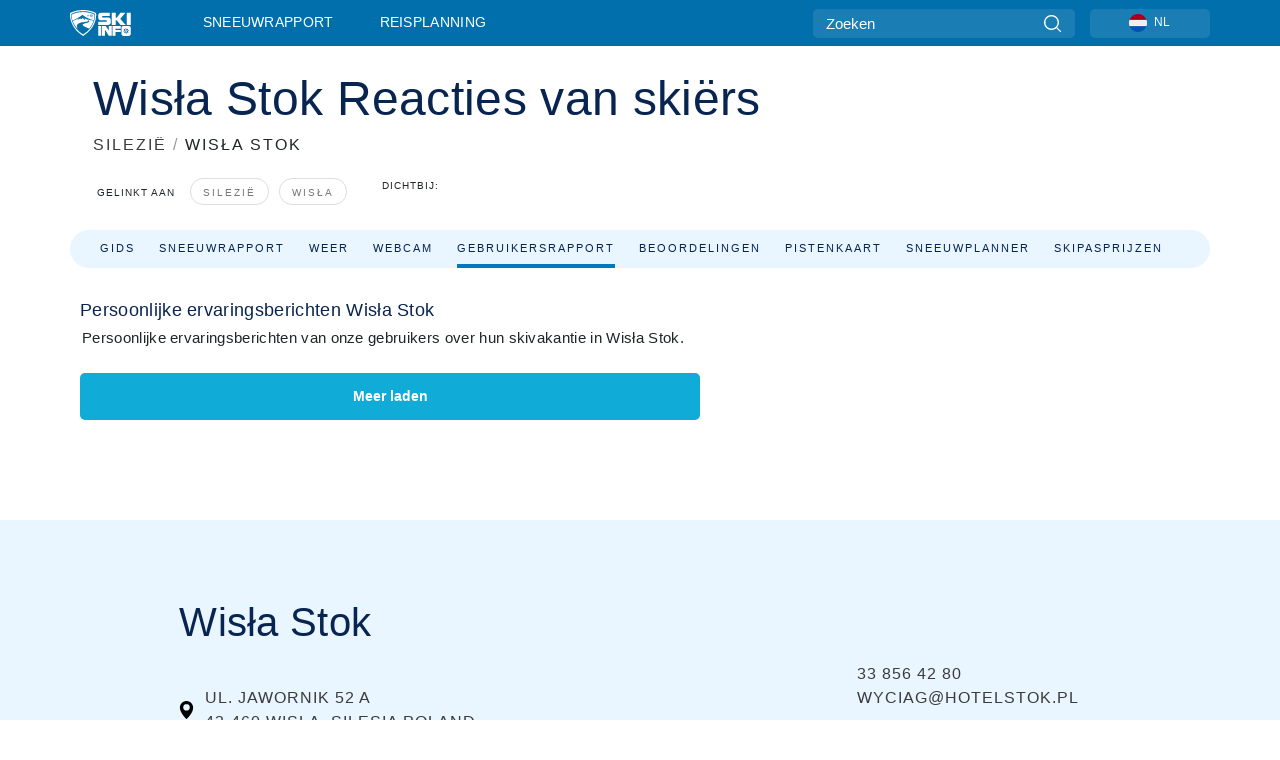

--- FILE ---
content_type: text/html; charset=utf-8
request_url: https://www.skiinfo.nl/silezie/wisla-stok/sneeuwbericht-reacties
body_size: 61450
content:
<!DOCTYPE html><html lang="nl-NL"><head><meta charSet="utf-8"/><title>Lees wat skiërs vinden van Wisła Stok - Skigebiedsbeoordelingen van skigebied Wisła Stok</title><meta name="viewport" content="initial-scale=1.0, width=device-width"/><meta name="description" content="Bekijk hoe andere skiërs en snowboarders hun bezoek aan Wisła Stok evalueren. Reacties en tips van wintersporters over Wisła Stok."/><link rel="canonical" href="https://www.skiinfo.nl/silezie/wisla-stok/sneeuwbericht-reacties"/><meta name="smartbanner:title" content="OnTheSnow Ski &amp; Snow Report"/><meta name="smartbanner:author" content="Ski &amp; Snow Conditions"/><meta name="smartbanner:hide-path" content="/"/><meta name="smartbanner:icon-apple" content="https://images.onthesnow.com/images/apple-touch-icon.png"/><meta name="smartbanner:icon-google" content="https://images.onthesnow.com/images/apple-touch-icon.png"/><meta name="smartbanner:button" content="OPEN"/><meta name="smartbanner:button-url-apple" content="https://apps.apple.com/us/app/onthesnow-ski-snow-report/id300412347"/><meta name="smartbanner:button-url-google" content="https://play.google.com/store/apps/details?id=com.skireport"/><meta name="smartbanner:enabled-platforms" content="android,ios"/><meta name="smartbanner:close-label" content="Close"/><meta property="og:url" content="https://www.skiinfo.nl/silezie/wisla-stok/sneeuwbericht-reacties"/><meta property="og:type" content="website"/><meta property="og:title" content="Lees wat skiërs vinden van Wisła Stok - Skigebiedsbeoordelingen van skigebied Wisła Stok"/><meta property="og:locale" content="nl-NL"/><meta property="og:description" content="Bekijk hoe andere skiërs en snowboarders hun bezoek aan Wisła Stok evalueren. Reacties en tips van wintersporters over Wisła Stok."/><meta property="og:image" content="https://cdn.bfldr.com/WIENNW6Q/as/kvkxfh4kgxjc9v2h7xgc3x5m/Wisa_Stok?auto=webp&amp;format=png"/><meta name="twitter:card" content="summary_large_image"/><meta property="twitter:url" content="https://www.skiinfo.nl/silezie/wisla-stok/sneeuwbericht-reacties"/><meta name="twitter:site" content="@onthesnow"/><meta name="twitter:title" content="Lees wat skiërs vinden van Wisła Stok - Skigebiedsbeoordelingen van skigebied Wisła Stok"/><meta name="twitter:description" content="Bekijk hoe andere skiërs en snowboarders hun bezoek aan Wisła Stok evalueren. Reacties en tips van wintersporters over Wisła Stok."/><meta name="twitter:image" content="https://cdn.bfldr.com/WIENNW6Q/as/kvkxfh4kgxjc9v2h7xgc3x5m/Wisa_Stok?auto=webp&amp;format=png"/><link rel="manifest" href="/manifest.json"/><meta name="next-head-count" content="28"/><link rel="apple-touch-icon" sizes="180x180" href="/apple-touch-icon.png"/><link rel="icon" type="image/png" sizes="32x32" href="/favicon-32x32.png"/><link rel="icon" type="image/png" sizes="16x16" href="/favicon-16x16.png"/><link rel="mask-icon" href="/safari-pinned-tab.svg" color="#5bbad5"/><meta name="msapplication-TileColor" content="#2d89ef"/><meta name="theme-color" content="#ffffff"/><link rel="preconnect" href="https://fonts.googleapis.com"/><link rel="preconnect" href="https://fonts.gstatic.com" crossorigin="anonymous"/><link rel="preload" as="style" href="https://fonts.googleapis.com/css2?family=Roboto:wght@100;300;400;500;600;700;900&amp;family=Poppins:wght@100;300;400;500;600;700;900&amp;display=swap"/><link rel="stylesheet" href="https://fonts.googleapis.com/css2?family=Roboto:wght@100;300;400;500;600;700;900&amp;family=Poppins:wght@100;300;400;500;600;700;900&amp;display=swap" media="print"/><noscript><link rel="stylesheet" href="https://fonts.googleapis.com/css2?family=Roboto:wght@100;300;400;500;600;700;900&amp;family=Poppins:wght@100;300;400;500;600;700;900&amp;display=swap"/></noscript><link href="https://fonts.googleapis.com/css2?family=Poppins:ital,wght@0,300;0,400;0,500;0,600;0,700;0,800;1,300;1,400;1,500;1,600;1,700;1,800&amp;display=swap" rel="stylesheet"/><script type="text/plain" async="" class="optanon-category-C0004">(function(w,d,s,l,i){w[l]=w[l]||[];w[l].push({'gtm.start':
          new Date().getTime(),event:'gtm.js'});var f=d.getElementsByTagName(s)[0],
          j=d.createElement(s),dl=l!='dataLayer'?'&l='+l:'';j.async=true;j.src=
          'https://www.googletagmanager.com/gtm.js?id='+i+dl;f.parentNode.insertBefore(j,f);
          })(window,document,'script','dataLayer','GTM-5SCH5W8');</script><meta name="google-site-verification" content="xl1i2-dmbSSbf9QcrH_CPJD-rNGTfsgID4aZRSyJR_Q"/><style>
                    #onetrust-consent-sdk { display: none }
                    </style><script type="text/javascript">
          window.OptanonWrapper = function() {
            console.log("OptanonWrapper fired", OneTrust.IsAlertBoxClosed());
            window.isOneTrustScriptLoaded = true;

            if (window.parseOTCookie) {
              parseOTCookie(true);
            }
          }</script><script type="text/javascript" src="//ajax.googleapis.com/ajax/libs/jquery/3.6.1/jquery.min.js"></script><script type="text/javascript" src="//mijn.skiinfo.nl/c/assets/pigeon.js?v1"></script><script type="text/javascript">var Pigeon = new PigeonClass({
                    subdomain: 'mijn.skiinfo.nl',
                    fingerprint: true,
                    idp: false // true if subdomain does not share the same primary domain this script is installed on
                   });
                
                Pigeon.oneTrust('enable', { ignoreCookieCategories:['C0001','C0003'] } );
                   
                Pigeon.paywall({
                    // redirect: true || 'modal' Setting true or false tells Pigeon whether to redirect to 
                    // preset promotional page or not. Setting 'modal' tells the page to popup the
                    // standard promotional dialog.
                    redirect:false, 
                    free:false, // default: false. Setting true overrides the Pigeon Cloud presets, allowing this page to be free.
                    success:function(response){
                    // do stuff here with response
                    // See Pigeon Response Reference in documentation for available variables.
                    }
                });
                
                
                </script><script defer="" type="text/javascript">Pigeon.paywallPromise.done(function(response){
                // Is user logged in and enabled
                if( response.user_status ){
                    window.pigeonProps = {
                       trKey: 'nav.footer.accountSettings',
                       href: 'https://mijn.skiinfo.nl/user/',
                       fallback: 'Account Settings'
                    }
                } else {
                    window.pigeonProps = {
                       trKey: 'nav.footer.rejectConsent',
                       href: 'https://www.skiinfo.nl/news/privacy/',
                       fallback: 'Reject Consent'
                    }
                }
                if(window.updatePigeonProps) {
                    window.updatePigeonProps();
                }
            });</script><script src="https://cdn.cookielaw.org/scripttemplates/otSDKStub.js" type="text/javascript" charSet="UTF-8" data-domain-script="ab930af7-cb57-4d79-b539-00df0818406f"></script><link rel="stylesheet" href="/smartbanner/smartbanner.min.css"/><script defer="" src="/smartbanner/smartbanner.min.js"></script><link rel="preload" href="https://nextjs.onthesnow.com/_next/static/css/aa0e96e459c5c095.css" as="style"/><link rel="stylesheet" href="https://nextjs.onthesnow.com/_next/static/css/aa0e96e459c5c095.css" data-n-g=""/><link rel="preload" href="https://nextjs.onthesnow.com/_next/static/css/4de4e3fbe9b82a94.css" as="style"/><link rel="stylesheet" href="https://nextjs.onthesnow.com/_next/static/css/4de4e3fbe9b82a94.css" data-n-p=""/><link rel="preload" href="https://nextjs.onthesnow.com/_next/static/css/d6715af7501c8f60.css" as="style"/><link rel="stylesheet" href="https://nextjs.onthesnow.com/_next/static/css/d6715af7501c8f60.css" data-n-p=""/><link rel="preload" href="https://nextjs.onthesnow.com/_next/static/css/d19c102a76e694d8.css" as="style"/><link rel="stylesheet" href="https://nextjs.onthesnow.com/_next/static/css/d19c102a76e694d8.css" data-n-p=""/><noscript data-n-css=""></noscript><script defer="" nomodule="" src="https://nextjs.onthesnow.com/_next/static/chunks/polyfills-c67a75d1b6f99dc8.js"></script><script src="https://nextjs.onthesnow.com/_next/static/chunks/webpack-d73eba7ff0bdee74.js" defer=""></script><script src="https://nextjs.onthesnow.com/_next/static/chunks/framework-c785d58f95541f19.js" defer=""></script><script src="https://nextjs.onthesnow.com/_next/static/chunks/main-35ccc97ee3abffe0.js" defer=""></script><script src="https://nextjs.onthesnow.com/_next/static/chunks/pages/_app-220c76ef4f11d626.js" defer=""></script><script src="https://nextjs.onthesnow.com/_next/static/chunks/fec483df-025b67593f65e72d.js" defer=""></script><script src="https://nextjs.onthesnow.com/_next/static/chunks/9669-b100a0bcd7abbd2e.js" defer=""></script><script src="https://nextjs.onthesnow.com/_next/static/chunks/9861-1e768c62a1e811b5.js" defer=""></script><script src="https://nextjs.onthesnow.com/_next/static/chunks/4221-2d3eed0b0f8c238c.js" defer=""></script><script src="https://nextjs.onthesnow.com/_next/static/chunks/2050-63886329d538a06f.js" defer=""></script><script src="https://nextjs.onthesnow.com/_next/static/chunks/1605-9dcf4a4be1483119.js" defer=""></script><script src="https://nextjs.onthesnow.com/_next/static/chunks/8033-bdfbe0588b213143.js" defer=""></script><script src="https://nextjs.onthesnow.com/_next/static/chunks/1983-8ad8605093f9e35a.js" defer=""></script><script src="https://nextjs.onthesnow.com/_next/static/chunks/2974-570e456ff5fece53.js" defer=""></script><script src="https://nextjs.onthesnow.com/_next/static/chunks/1994-e496443910856d54.js" defer=""></script><script src="https://nextjs.onthesnow.com/_next/static/chunks/7796-e38cda8f07e00c24.js" defer=""></script><script src="https://nextjs.onthesnow.com/_next/static/chunks/1-4cf52f3bf0872ab3.js" defer=""></script><script src="https://nextjs.onthesnow.com/_next/static/chunks/536-0d6d52d94f223ea7.js" defer=""></script><script src="https://nextjs.onthesnow.com/_next/static/chunks/pages/%5Bregion%5D/%5Bresort%5D/sneeuwbericht-reacties-733548fa8124c840.js" defer=""></script><script src="https://nextjs.onthesnow.com/_next/static/2.8.17_nl-NL/_buildManifest.js" defer=""></script><script src="https://nextjs.onthesnow.com/_next/static/2.8.17_nl-NL/_ssgManifest.js" defer=""></script></head><body><div id="__next"><noscript><iframe title="Google Tag Manager" src="https://www.googletagmanager.com/ns.html?id=GTM-5SCH5W8" height="0" width="0" style="display:none;visibility:hidden"></iframe></noscript><div id="GPTScripts"></div><noscript><img height="1" width="1" alt="facebook-pixel" class="optanon-category-C0004" style="display:none" src="https://www.facebook.com/tr?id=419774891779343&amp;ev=PageView&amp;noscript=1"/></noscript><div id="FPC-with-scripts"></div><noscript><img style="position:absolute" alt="" src="https://pubads.g.doubleclick.net/activity;dc_iu=/7730/DFPAudiencePixel;ord=1;dc_seg=7264807841?" width="1" height="1"/></noscript><nav class="styles_box___Anpz"><div class="container-xl p-0"><div><div class="styles_logo__SQxSo"><a tabindex="-1" href="/"><svg viewBox="0 0 240 102" fill="none" xmlns="http://www.w3.org/2000/svg"><path d="M102.491 12.257C93.605 6.504 73.678.17 51.498 0 29.322.17 9.396 6.504.506 12.257.19 12.466-7.634 64.974 51.498 102c59.137-37.026 51.315-89.534 50.993-89.743zM51.498 95.839C-2.108 62.676 4.987 15.647 5.275 15.466c8.057-5.159 26.122-10.828 46.223-10.98 20.103.152 38.17 5.821 46.232 10.98.284.18 7.381 47.21-46.232 80.373z" fill="#fff"></path><path d="M95.565 17.875C87.878 13.24 70.659 8.135 51.496 8c-19.16.134-36.378 5.24-44.058 9.875-.136.083-1.82 10.26 2.478 24.125.379-.2 14.336-7.552 21.544-11.417 7.53-4.04 17.358-11.62 17.8-11.646.689-.055 3.613 4.09 14.262 9.794 9.742 5.223 17.17 8.15 29.925 12.053 3.836-13.24 2.248-22.829 2.118-22.909zm-11.248-1.893l1.181 3.463 3.508-1.154-1.136 2.246-3.51 1.16-1.179-3.466 1.136-2.249zM69.67 19.416l1.194 1.636 1.659-1.17-.228 1.365-1.658 1.174-1.194-1.638.227-1.367zm-2.68 4.249l1.662-1.175-1.192-1.633 1.39.224 1.19 1.633-1.662 1.177-1.389-.226zm4.484 2.52L70.28 24.55l-1.66 1.17.228-1.366 1.66-1.174 1.194 1.638-.228 1.367zm2.212-1.44l-1.39-.223-1.19-1.632 1.663-1.176 1.389.225-1.665 1.174 1.193 1.633zm6.023-7.43l2.283 1.12 1.178 3.452-3.518 1.164-2.286-1.121 3.517-1.16-1.174-3.455zm4.057 11.341l-1.18-3.462-3.509 1.157 1.136-2.25 3.514-1.158 1.178 3.464-1.139 2.25zm1.641 5.395l.502-.941-.951-.493.707-.217.954.493-.502.94-.71.218zm.245-2.625l.956.494.503-.94.22.699-.5.937-.959-.494-.22-.696zm1.519 2.278l-.502.938-.22-.697.503-.94.953.494.222.697-.956-.492zm.944-.484l-.954-.492.505-.942.707-.217-.502.942.954.494-.71.215zm-.912-9.348l1.175 3.455-2.285-1.12-1.178-3.457 3.519-1.16 2.287 1.123-3.518 1.16z" fill="#fff"></path><path d="M84.931 42.607s-10.153-4.69-18.103-6.586c-2.128-.507 18.47 8.436 2.874 13.506-12.287 3.996-40.062 5.897 5.4 23.473C84.922 62.421 90.212 51.65 93 42.451c-1.67-.624-5.736-2.052-14.026-4.534-3.239-.966 5.37 3.723 5.957 4.69z" fill="#fff"></path><path d="M56.27 47.143c34.427-3.23 1.611-14.096 1.611-14.096l-.367 6.755s-5.93-7.49-7.103-8.664c-1.174-1.174-4.542 5.582-5.421 4.259-.879-1.32-4.76-1.984-7.692-.66-2.93 1.321-8.13 5.067-9.23 5.286-2.906.584 10.336-9.803 6.082-7.71-6.514 3.207-17.283 7.943-23.15 11.46 3.195 9.521 9.159 20.56 20.074 31.227-7.313-11.242-8.278-24.717 25.196-27.857zM230.613 62.603c-9.504 0-19.656.022-19.656.022s-4.722-.094-6.754 3.064c-2.025 3.143-1.822 6.597-1.822 6.597v19.507s-.04 5.439 2.809 7.769c2.849 2.332 6.178 2.023 6.178 2.023h18.845s9.149.906 9.149-9.852V72.33c-.002 0 .745-9.727-8.749-9.727zm-11.008 7.182l3.228 6.364 6.365-3.205-1.532 4.654-6.366 3.213-3.229-6.367 1.534-4.659zm-11.585 13.42l6.385-3.218-3.217-6.348 4.669 1.532 3.226 6.343-6.386 3.218-4.677-1.527zm14.111 11.217l-3.223-6.362-6.365 3.207 1.528-4.66 6.372-3.21 3.224 6.365-1.536 4.66zm5.203-10.193l3.22 6.345-4.673-1.527-3.223-6.354 6.382-3.213 4.681 1.532-6.387 3.217zM111 45.9h33.335v-5.374h-19.736c-1.504 0-2.81-.047-3.925-.143-1.114-.094-2.085-.261-2.914-.502-.828-.238-1.554-.56-2.176-.967a10.978 10.978 0 01-1.787-1.469c-1.863-1.91-2.797-4.634-2.797-8.172V23.9c0-2.818.232-4.992.699-6.521.467-1.529 1.295-2.77 2.488-3.727 1.189-1.003 2.653-1.694 4.39-2.077 1.734-.383 4.207-.575 7.42-.575h30.849v12.9h-29.761v5.373h17.25c3.211 0 5.646.133 7.304.396 1.658.263 3.081.728 4.274 1.398 1.45.812 2.565 2.042 3.342 3.69.777 1.648 1.165 3.57 1.165 5.768v5.373c0 2.677-.272 4.78-.815 6.307a8.17 8.17 0 01-2.759 3.798c-.673.526-1.373.968-2.099 1.326-.726.358-1.58.645-2.563.86-.985.216-2.111.37-3.381.467a60.28 60.28 0 01-4.467.143H111v-12.9zM164.061 11h16.085v18.918h3.73L198.718 11h18.958l-19.97 23.648 21.525 24.15h-20.513l-14.843-18.416h-3.73v18.417h-16.084V11zM222.894 11h16.085v47.799h-16.085V11zM111 62.994h11.941v38.475H111V62.994zM126.226 62.994h14.94l11.133 18.344V62.994h11.941v38.475h-11.537l-14.538-23.535v23.535h-11.94V62.994h.001zM167.492 62.994h32.361v10.384h-20.42v4.614h20.421v8.48h-20.421v14.997h-11.941V62.994z" fill="#fff"></path></svg></a></div><div class="styles_desktopMenu__lxfmC"><a href="/sneeuwhoogtes-sneeuwbericht">Sneeuwrapport</a><a href="/skigebied">Reisplanning</a></div></div><div><div class="styles_search__UiDjC"><form><input type="search" name="search" placeholder="Zoeken"/><button type="button" title="Zoeken"><svg viewBox="0 0 24 24" xmlns="http://www.w3.org/2000/svg"><path d="M10.57 0C4.74 0 0 4.741 0 10.57c0 5.827 4.741 10.568 10.57 10.568 5.827 0 10.568-4.741 10.568-10.569C21.138 4.741 16.397 0 10.57 0zm0 19.187c-4.753 0-8.619-3.866-8.619-8.618 0-4.752 3.866-8.618 8.618-8.618 4.752 0 8.618 3.866 8.618 8.618 0 4.752-3.866 8.618-8.618 8.618z"></path><path d="M23.714 22.334l-5.593-5.593a.975.975 0 10-1.38 1.38l5.593 5.593a.972.972 0 001.38 0 .975.975 0 000-1.38z"></path></svg></button></form></div><div class="styles_langPicker__IbnXq"><div class="styles_langWrapper__Fb8X0"><a class="styles_langButton__7sCTT"><div><img src="/assets/flags/NL.png" alt="NL" width="18" height="18" title="NL"/><span>NL</span></div></a><div class="styles_langDropdown__KCcDf"><a class="lang-select" href="https://www.onthesnow.com"><div><span>US</span></div></a><a class="lang-select" href="https://www.onthesnow.co.uk"><div><span>UK</span></div></a><a class="lang-select" href="https://www.skiinfo.se"><div><span>SV</span></div></a><a class="lang-select" href="https://www.onthesnow.sk"><div><span>SK</span></div></a><a class="lang-select" href="https://www.skiinfo.pl"><div><span>PL</span></div></a><a class="lang-select" href="https://www.skiinfo.de"><div><span>DE</span></div></a><a class="lang-select" href="https://es.skiinfo.com"><div><span>ES</span></div></a><a class="lang-select" href="https://www.skiinfo.it"><div><span>IT</span></div></a><a class="lang-select" href="https://www.skiinfo.no"><div><span>NO</span></div></a><a class="lang-select" href="https://www.skiinfo.dk"><div><span>DA</span></div></a><a class="lang-select" href="https://www.skiinfo.fr"><div><span>FR</span></div></a><a class="lang-select" href="https://www.skiinfo.nl"><div><span>NL</span></div></a><a class="lang-select" href="https://www.onthesnow.cz"><div><span>CZ</span></div></a></div></div></div><div tabindex="-1" role="button" class="styles_searchToggle__L4_lN"><svg viewBox="0 0 24 24" xmlns="http://www.w3.org/2000/svg"><path d="M10.57 0C4.74 0 0 4.741 0 10.57c0 5.827 4.741 10.568 10.57 10.568 5.827 0 10.568-4.741 10.568-10.569C21.138 4.741 16.397 0 10.57 0zm0 19.187c-4.753 0-8.619-3.866-8.619-8.618 0-4.752 3.866-8.618 8.618-8.618 4.752 0 8.618 3.866 8.618 8.618 0 4.752-3.866 8.618-8.618 8.618z"></path><path d="M23.714 22.334l-5.593-5.593a.975.975 0 10-1.38 1.38l5.593 5.593a.972.972 0 001.38 0 .975.975 0 000-1.38z"></path></svg></div><div tabindex="-1" role="button" class="styles_burger__OiHl4"><svg viewBox="0 0 25 20" xmlns="http://www.w3.org/2000/svg"><rect width="25" height="3.333" rx="1.667"></rect><rect y="8.334" width="25" height="3.333" rx="1.667"></rect><rect y="16.666" width="25" height="3.333" rx="1.667"></rect></svg></div></div></div><div class="styles_mobileMenu__EWmNZ"><div class="styles_head__cDv3M"><div class="container"><div tabindex="-1" role="button" class="styles_burger__OiHl4"><svg viewBox="0 0 25 20" xmlns="http://www.w3.org/2000/svg"><rect width="25" height="3.333" rx="1.667"></rect><rect y="8.334" width="25" height="3.333" rx="1.667"></rect><rect y="16.666" width="25" height="3.333" rx="1.667"></rect></svg></div></div></div><div class="styles_links__OPHIm"><a href="/sneeuwhoogtes-sneeuwbericht">Sneeuwrapport</a></div></div></nav><div class="SizeMonitor_wrapper__pWZ2x" style="height:0px"><div class="SizeMonitor_inner__ea5ry"><div class="adunit_main__SsoLJ" data-resort="3697" data-resort-name="Wisła Stok " data-language="nl-NL" data-country="PL"></div></div></div><div class="adunit_main__SsoLJ adunit_popup__ikrQJ" data-resort="3697" data-resort-name="Wisła Stok " data-language="nl-NL" data-country="PL"></div><div class="container-xl content-container"><div class="styles_header__LIzdC"><div class="styles_content__17ubJ"><div class="styles_hero__28E9o"><div><div class="styles_title__nwByn"><h1>Wisła Stok Reacties van skiërs</h1></div><div class="styles_subtitle__uu40P"><h2><a href="/silezie/sneeuwhoogtes-sneeuwbericht">SILEZIË</a> <span class="styles_seperator__rWZRs">/</span> <!-- -->WISŁA STOK</h2></div><div class="styles_tagsContainer__wqBiQ"><div class="styles_rows__4zqtZ styles_rowsNonPartner__1TJ40"><div class="styles_row___yPCL"><p>Gelinkt aan</p><a class="styles_tag__GOIyD" href="/silezie/sneeuwhoogtes-sneeuwbericht">Silezië</a><a class="styles_tag__GOIyD" href="/wisla/sneeuwhoogtes-sneeuwbericht">Wisła</a></div><div class="styles_row___yPCL"><p>Dichtbij:</p></div></div></div></div></div><div class="styles_links__CG2WY"><div class="Link_linkContainer__j_XC5"><a href="/silezie/wisla-stok/skigebied" rel="" class="Link_link__jRQZF Link_redesigned___kOm_">Gids</a></div><div class="Link_linkContainer__j_XC5"><a href="/silezie/wisla-stok/sneeuwhoogtes-sneeuwbericht" rel="" class="Link_link__jRQZF Link_redesigned___kOm_">Sneeuwrapport</a></div><div class="Link_linkContainer__j_XC5"><a href="/silezie/wisla-stok/weer-weerbericht" rel="" class="Link_link__jRQZF Link_redesigned___kOm_">Weer</a></div><div class="Link_linkContainer__j_XC5"><a href="/silezie/wisla-stok/webcam" rel="" class="Link_link__jRQZF Link_redesigned___kOm_">Webcam</a></div><div class="Link_linkContainer__j_XC5 Link_active__r16jD"><a href="/silezie/wisla-stok/sneeuwbericht-reacties" rel="" class="Link_link__jRQZF Link_redesigned___kOm_">Gebruikersrapport</a></div><div class="Link_linkContainer__j_XC5"><a href="/silezie/wisla-stok/beoordelingen" rel="" class="Link_link__jRQZF Link_redesigned___kOm_">Beoordelingen</a></div><div class="Link_linkContainer__j_XC5"><a href="/silezie/wisla-stok/pisteplattegrond-skikaart" rel="" class="Link_link__jRQZF Link_redesigned___kOm_">Pistenkaart</a></div><div class="Link_linkContainer__j_XC5"><a href="/silezie/wisla-stok/sneeuwgeschiedenis-sneeuwhistorie" rel="" class="Link_link__jRQZF Link_redesigned___kOm_">Sneeuwplanner</a></div><div class="Link_linkContainer__j_XC5"><a href="/silezie/wisla-stok/prijs-skipas" rel="" class="Link_link__jRQZF Link_redesigned___kOm_">Skipasprijzen</a></div></div></div></div><div class="styles_layout__Zkjid layout-container"><style>#nprogress{pointer-events:none}#nprogress .bar{background:#29d;position:fixed;z-index:1600;top: 0;left:0;width:100%;height:3px}#nprogress .peg{display:block;position:absolute;right:0;width:100px;height:100%;box-shadow:0 0 10px #29d,0 0 5px #29d;opacity:1;-webkit-transform:rotate(3deg) translate(0px,-4px);-ms-transform:rotate(3deg) translate(0px,-4px);transform:rotate(3deg) translate(0px,-4px)}#nprogress .spinner{display:block;position:fixed;z-index:1600;top: 15px;right:15px}#nprogress .spinner-icon{width:18px;height:18px;box-sizing:border-box;border:2px solid transparent;border-top-color:#29d;border-left-color:#29d;border-radius:50%;-webkit-animation:nprogress-spinner 400ms linear infinite;animation:nprogress-spinner 400ms linear infinite}.nprogress-custom-parent{overflow:hidden;position:relative}.nprogress-custom-parent #nprogress .bar,.nprogress-custom-parent #nprogress .spinner{position:absolute}@-webkit-keyframes nprogress-spinner{0%{-webkit-transform:rotate(0deg)}100%{-webkit-transform:rotate(360deg)}}@keyframes nprogress-spinner{0%{transform:rotate(0deg)}100%{transform:rotate(360deg)}}</style><div class="styles_main__AIw_d"><article class="styles_box__DnDyN"><div class="styles_box__nvOx2"><h2 class="styles_title__7rSWH">Persoonlijke ervaringsberichten Wisła Stok</h2><div class="styles_links__vwiP3"></div></div><div class="styles_box__A8NLW">Persoonlijke ervaringsberichten van onze gebruikers over hun skivakantie in Wisła Stok.</div></article><div class="styles_wrapper__g4_rh"><div class="styles_box__A8NLW styles_box__97h3J"><button type="button" class="styles_loadBtn__pjaC1">Meer laden</button></div></div><script type="application/ld+json">{"@context":"https://schema.org","@type":"BreadcrumbList","itemListElement":[{"@type":"ListItem","position":1,"item":{"@id":"/silezie/sneeuwhoogtes-sneeuwbericht","name":"Silezië"}},{"@type":"ListItem","position":2,"item":{"@id":"/silezie/wisla-stok/sneeuwbericht-reacties","name":"Wisła Stok"}}]}</script></div><aside class="styles_side__iviI4"><div class="adunit_nonSticky__Ox_d0"><div class="adunit_main__SsoLJ adunit_sky__8SqWp" data-resort="3697" data-resort-name="Wisła Stok " data-language="nl-NL" data-country="PL"></div></div><div class="adunit_sticky__RO7_7"><article class="styles_box__DnDyN"><div id="weski-widget" data-destination-id="flexible" data-partner="p7s9" data-new-tab="true"></div></article></div></aside></div></div><div class="styles_box__bvCpu"><div></div></div><div class="styles_box__2i0a8"><div class="styles_top__MG_k5"><div class="styles_mountains__OaWyo"><svg width="220" height="89" fill="none" xmlns="http://www.w3.org/2000/svg" class="styles_m2__dopkI"><path d="M129.5 0l48 48L220 88.5H0l53-53L73.5 56l56-56z" fill="#292929"></path></svg><svg width="287" height="207" fill="none" xmlns="http://www.w3.org/2000/svg" class="styles_m1__6g7E_"><path d="M329.176 43.5L286.1 77l-95.795-18L0 207h704v-40.5L489.907 0l-84.223 43.5h-76.508z" fill="#191919"></path></svg><svg width="108" height="89" fill="none" xmlns="http://www.w3.org/2000/svg" class="styles_m3__R9l7C"><path d="M-22 0l-48 48v40.5h177.5l-53-53L34 56-22 0z" fill="#0E0E0E" fill-opacity="0.64"></path></svg></div><div class="styles_content__Nti3C"><div class="container-xl"><div class="styles_left__VFnwy"><nav class="styles_bold__oqC0K"><svg viewBox="0 0 240 102" fill="none" xmlns="http://www.w3.org/2000/svg"><path d="M102.491 12.257C93.605 6.504 73.678.17 51.498 0 29.322.17 9.396 6.504.506 12.257.19 12.466-7.634 64.974 51.498 102c59.137-37.026 51.315-89.534 50.993-89.743zM51.498 95.839C-2.108 62.676 4.987 15.647 5.275 15.466c8.057-5.159 26.122-10.828 46.223-10.98 20.103.152 38.17 5.821 46.232 10.98.284.18 7.381 47.21-46.232 80.373z" fill="#fff"></path><path d="M95.565 17.875C87.878 13.24 70.659 8.135 51.496 8c-19.16.134-36.378 5.24-44.058 9.875-.136.083-1.82 10.26 2.478 24.125.379-.2 14.336-7.552 21.544-11.417 7.53-4.04 17.358-11.62 17.8-11.646.689-.055 3.613 4.09 14.262 9.794 9.742 5.223 17.17 8.15 29.925 12.053 3.836-13.24 2.248-22.829 2.118-22.909zm-11.248-1.893l1.181 3.463 3.508-1.154-1.136 2.246-3.51 1.16-1.179-3.466 1.136-2.249zM69.67 19.416l1.194 1.636 1.659-1.17-.228 1.365-1.658 1.174-1.194-1.638.227-1.367zm-2.68 4.249l1.662-1.175-1.192-1.633 1.39.224 1.19 1.633-1.662 1.177-1.389-.226zm4.484 2.52L70.28 24.55l-1.66 1.17.228-1.366 1.66-1.174 1.194 1.638-.228 1.367zm2.212-1.44l-1.39-.223-1.19-1.632 1.663-1.176 1.389.225-1.665 1.174 1.193 1.633zm6.023-7.43l2.283 1.12 1.178 3.452-3.518 1.164-2.286-1.121 3.517-1.16-1.174-3.455zm4.057 11.341l-1.18-3.462-3.509 1.157 1.136-2.25 3.514-1.158 1.178 3.464-1.139 2.25zm1.641 5.395l.502-.941-.951-.493.707-.217.954.493-.502.94-.71.218zm.245-2.625l.956.494.503-.94.22.699-.5.937-.959-.494-.22-.696zm1.519 2.278l-.502.938-.22-.697.503-.94.953.494.222.697-.956-.492zm.944-.484l-.954-.492.505-.942.707-.217-.502.942.954.494-.71.215zm-.912-9.348l1.175 3.455-2.285-1.12-1.178-3.457 3.519-1.16 2.287 1.123-3.518 1.16z" fill="#fff"></path><path d="M84.931 42.607s-10.153-4.69-18.103-6.586c-2.128-.507 18.47 8.436 2.874 13.506-12.287 3.996-40.062 5.897 5.4 23.473C84.922 62.421 90.212 51.65 93 42.451c-1.67-.624-5.736-2.052-14.026-4.534-3.239-.966 5.37 3.723 5.957 4.69z" fill="#fff"></path><path d="M56.27 47.143c34.427-3.23 1.611-14.096 1.611-14.096l-.367 6.755s-5.93-7.49-7.103-8.664c-1.174-1.174-4.542 5.582-5.421 4.259-.879-1.32-4.76-1.984-7.692-.66-2.93 1.321-8.13 5.067-9.23 5.286-2.906.584 10.336-9.803 6.082-7.71-6.514 3.207-17.283 7.943-23.15 11.46 3.195 9.521 9.159 20.56 20.074 31.227-7.313-11.242-8.278-24.717 25.196-27.857zM230.613 62.603c-9.504 0-19.656.022-19.656.022s-4.722-.094-6.754 3.064c-2.025 3.143-1.822 6.597-1.822 6.597v19.507s-.04 5.439 2.809 7.769c2.849 2.332 6.178 2.023 6.178 2.023h18.845s9.149.906 9.149-9.852V72.33c-.002 0 .745-9.727-8.749-9.727zm-11.008 7.182l3.228 6.364 6.365-3.205-1.532 4.654-6.366 3.213-3.229-6.367 1.534-4.659zm-11.585 13.42l6.385-3.218-3.217-6.348 4.669 1.532 3.226 6.343-6.386 3.218-4.677-1.527zm14.111 11.217l-3.223-6.362-6.365 3.207 1.528-4.66 6.372-3.21 3.224 6.365-1.536 4.66zm5.203-10.193l3.22 6.345-4.673-1.527-3.223-6.354 6.382-3.213 4.681 1.532-6.387 3.217zM111 45.9h33.335v-5.374h-19.736c-1.504 0-2.81-.047-3.925-.143-1.114-.094-2.085-.261-2.914-.502-.828-.238-1.554-.56-2.176-.967a10.978 10.978 0 01-1.787-1.469c-1.863-1.91-2.797-4.634-2.797-8.172V23.9c0-2.818.232-4.992.699-6.521.467-1.529 1.295-2.77 2.488-3.727 1.189-1.003 2.653-1.694 4.39-2.077 1.734-.383 4.207-.575 7.42-.575h30.849v12.9h-29.761v5.373h17.25c3.211 0 5.646.133 7.304.396 1.658.263 3.081.728 4.274 1.398 1.45.812 2.565 2.042 3.342 3.69.777 1.648 1.165 3.57 1.165 5.768v5.373c0 2.677-.272 4.78-.815 6.307a8.17 8.17 0 01-2.759 3.798c-.673.526-1.373.968-2.099 1.326-.726.358-1.58.645-2.563.86-.985.216-2.111.37-3.381.467a60.28 60.28 0 01-4.467.143H111v-12.9zM164.061 11h16.085v18.918h3.73L198.718 11h18.958l-19.97 23.648 21.525 24.15h-20.513l-14.843-18.416h-3.73v18.417h-16.084V11zM222.894 11h16.085v47.799h-16.085V11zM111 62.994h11.941v38.475H111V62.994zM126.226 62.994h14.94l11.133 18.344V62.994h11.941v38.475h-11.537l-14.538-23.535v23.535h-11.94V62.994h.001zM167.492 62.994h32.361v10.384h-20.42v4.614h20.421v8.48h-20.421v14.997h-11.941V62.994z" fill="#fff"></path></svg><div class="styles_navLinksContainer__EQv2v"><div class="styles_block__pxSFO"><a href="https://www.skiinfo.nl/news/contact-us/">Contacteer ons</a><span>/</span><a href="https://www.mountainnews.com/">Adverteren</a></div><div class="styles_block__pxSFO styles_support__fumo4"></div></div></nav><nav class="styles_small__z7eoG"><a href="/news/juridische-kennisgeving/">Juridische kennisgeving</a><span>/</span><a href="/news/privacy/">Privacy Policy</a><span>/</span><a href="/news/gebruiksvoorwaarden/">Algemene voorwaarden</a><span>/</span><a href="/sitemap">Sitemap</a><span>/</span><div class="styles_unitToggle__QiAA7"><div>Eenheden<!-- -->:</div><a class="styles_active__DiHqn">Metriek</a><a class="">Imperial</a><span>/</span></div><a id="pigeon-btn" class="pigeon-settings"></a></nav></div><div class="styles_right__VZuqe"><nav class="styles_social__Z2XhN"><a aria-label="Youtube" target="_blank" rel="noreferrer" href="https://www.youtube.com/user/skiinfofr"><svg viewBox="0 0 24 17" xmlns="http://www.w3.org/2000/svg"><path d="M23.506 2.66A3.024 3.024 0 0021.39.52C19.512 0 12 0 12 0S4.488 0 2.61.5C1.6.78.77 1.62.493 2.66 0 4.56 0 8.5 0 8.5s0 3.96.494 5.84a3.025 3.025 0 002.116 2.14C4.507 17 12 17 12 17s7.512 0 9.39-.5a3.024 3.024 0 002.116-2.14C24 12.46 24 8.52 24 8.52s.02-3.96-.494-5.86zM9.608 12.14V4.86l6.247 3.64-6.247 3.64z"></path></svg></a><a aria-label="Twitter" target="_blank" rel="noreferrer" href="https://www.twitter.com/SkiinfoFrance"><svg viewBox="0 0 1200 1227" xmlns="http://www.w3.org/2000/svg"><path d="M714.163 519.284L1160.89 0h-105.86L667.137 450.887 357.328 0H0l468.492 681.821L0 1226.37h105.866l409.625-476.152 327.181 476.152H1200L714.137 519.284h.026zM569.165 687.828l-47.468-67.894-377.686-540.24h162.604l304.797 435.991 47.468 67.894 396.2 566.721H892.476L569.165 687.854v-.026z"></path></svg></a><a aria-label="Instagram" target="_blank" rel="noreferrer" href="https://www.instagram.com/skiinfo.fr"><svg viewBox="0 0 17 18" xmlns="http://www.w3.org/2000/svg"><path fill-rule="evenodd" clip-rule="evenodd" d="M0 3.607A3.607 3.607 0 013.607 0h9.786A3.607 3.607 0 0117 3.607v9.885a3.607 3.607 0 01-3.607 3.607H3.607A3.607 3.607 0 010 13.492V3.607zm11.96 4.992a3.46 3.46 0 11-6.92 0 3.46 3.46 0 016.92 0zm1.63-3.657a1.137 1.137 0 100-2.274 1.137 1.137 0 000 2.274z"></path></svg></a><a aria-label="Facebook" target="_blank" rel="noreferrer" href="https://www.facebook.com/pages/skiinfonl/247285392953"><svg viewBox="0 0 9 17" xmlns="http://www.w3.org/2000/svg"><path d="M6.926 2.783h1.547V.118A20.189 20.189 0 006.219 0C3.99 0 2.461 1.388 2.461 3.938v2.348H0v2.979h2.461v7.497H5.48V9.266H7.84l.375-2.98H5.478V4.234c0-.861.235-1.45 1.448-1.45z"></path></svg></a></nav><nav class="styles_apps__3l_zd"><a aria-label="Google Play" target="_blank" rel="noreferrer" href="https://play.google.com/store/apps/details?id=com.skireport&amp;feature=related_apps"><svg width="107" height="40" fill="none" xmlns="http://www.w3.org/2000/svg"><path d="M53.386 21.609c-1.857 0-3.37 1.372-3.37 3.263 0 1.879 1.513 3.263 3.37 3.263 1.857 0 3.37-1.384 3.37-3.263 0-1.89-1.514-3.263-3.37-3.263zm0 5.242c-1.018 0-1.895-.816-1.895-1.978 0-1.175.878-1.978 1.895-1.978s1.894.803 1.894 1.978c0 1.161-.877 1.978-1.894 1.978zm-7.352-5.242c-1.856 0-3.37 1.372-3.37 3.263 0 1.879 1.514 3.263 3.37 3.263 1.857 0 3.37-1.384 3.37-3.263 0-1.89-1.513-3.263-3.37-3.263zm0 5.242c-1.017 0-1.894-.816-1.894-1.978 0-1.175.877-1.978 1.894-1.978s1.894.803 1.894 1.978c.001 1.161-.877 1.978-1.894 1.978zm-8.744-4.24v1.384h3.408c-.102.779-.368 1.347-.776 1.742-.495.482-1.271 1.014-2.632 1.014-2.098 0-3.738-1.644-3.738-3.684 0-2.039 1.64-3.683 3.738-3.683 1.132 0 1.958.433 2.568.989l1.005-.977C40.011 18.606 38.88 18 37.29 18 34.416 18 32 20.274 32 23.067c0 2.794 2.416 5.068 5.29 5.068 1.551 0 2.721-.495 3.636-1.422.941-.914 1.234-2.2 1.234-3.238 0-.32-.025-.618-.076-.865H37.29zm35.762 1.075c-.28-.729-1.132-2.077-2.874-2.077-1.73 0-3.166 1.323-3.166 3.263 0 1.829 1.424 3.263 3.331 3.263a3.362 3.362 0 002.798-1.446l-1.144-.742c-.381.544-.903.902-1.654.902-.75 0-1.284-.334-1.627-.989l4.489-1.804-.153-.37zm-4.578 1.088a1.812 1.812 0 011.756-1.904c.584 0 1.08.285 1.246.692l-3.002 1.212zm-3.649 3.164H66.3v-9.591h-1.475v9.59zm-2.417-5.6h-.05c-.33-.383-.967-.729-1.767-.729-1.68 0-3.218 1.434-3.218 3.276 0 1.829 1.539 3.25 3.218 3.25.8 0 1.436-.345 1.767-.74h.05v.47c0 1.247-.686 1.915-1.792 1.915-.903 0-1.463-.63-1.692-1.162l-1.284.52a3.197 3.197 0 002.976 1.928c1.73 0 3.192-.99 3.192-3.4v-5.858h-1.399v.53zm-1.69 4.513c-1.018 0-1.87-.829-1.87-1.966 0-1.15.852-1.99 1.87-1.99 1.004 0 1.792.84 1.792 1.99 0 1.137-.788 1.966-1.792 1.966zm19.244-8.504h-3.53v9.59h1.473v-3.633h2.056c1.632 0 3.238-1.148 3.238-2.978 0-1.83-1.605-2.98-3.237-2.98zM80 22.969h-2.095v-3.287H80c1.1 0 1.726.886 1.726 1.644 0 .742-.625 1.643-1.726 1.643zm9.102-1.377c-1.066 0-2.17.457-2.627 1.469l1.307.53c.279-.53.8-.704 1.345-.704.762 0 1.536.444 1.549 1.234v.099a3.334 3.334 0 00-1.536-.37c-1.409 0-2.844.753-2.844 2.159 0 1.284 1.156 2.11 2.45 2.11.99 0 1.536-.432 1.879-.939h.05v.74h1.423v-3.676c0-1.702-1.308-2.652-2.996-2.652zm-.178 5.256c-.482 0-1.155-.235-1.155-.814 0-.74.838-1.025 1.562-1.025.647 0 .952.136 1.345.321-.114.89-.901 1.518-1.752 1.518zm8.353-5.046l-1.688 4.158h-.05L93.785 21.8h-1.587l2.628 5.812-1.498 3.233h1.536l4.05-9.044h-1.638zm-13.265 6.136h1.472v-9.591h-1.472v9.59zM37.429 12.592c0 .643-.196 1.154-.588 1.536-.446.454-1.026.682-1.74.682-.684 0-1.265-.23-1.743-.69-.478-.462-.717-1.033-.717-1.714 0-.682.239-1.253.717-1.713.478-.461 1.06-.691 1.743-.691.34 0 .664.064.972.192.308.129.555.3.74.514l-.416.405c-.313-.364-.745-.546-1.297-.546-.499 0-.93.17-1.294.51-.363.341-.545.784-.545 1.328s.182.987.545 1.328c.364.34.795.51 1.294.51.529 0 .97-.17 1.323-.514.229-.223.361-.534.397-.932H35.1v-.553h2.295c.023.12.034.236.034.348zM41.067 10.669h-2.156v1.46h1.945v.552H38.91v1.46h2.156v.566h-2.764v-4.603h2.764v.565zM43.633 14.707h-.608v-4.038h-1.323v-.565h3.254v.565h-1.323v4.038zM47.31 14.707v-4.603h.61v4.603h-.61zM50.618 14.707h-.608v-4.038h-1.323v-.565h3.254v.565h-1.323v4.038zM58.101 14.112c-.465.465-1.044.698-1.736.698s-1.27-.233-1.736-.698a2.32 2.32 0 01-.697-1.707c0-.673.231-1.242.697-1.707.465-.465 1.044-.698 1.736-.698.688 0 1.266.234 1.733.701.468.467.701 1.035.701 1.704 0 .673-.233 1.242-.698 1.707zm-3.023-.386c.35.346.78.517 1.287.517.508 0 .937-.172 1.286-.517.351-.345.527-.785.527-1.32 0-.536-.176-.977-.526-1.322a1.76 1.76 0 00-1.287-.517c-.508 0-.936.173-1.287.517-.35.345-.525.786-.525 1.321 0 .536.176.976.525 1.321zM59.653 14.707v-4.603h.74l2.302 3.58h.026l-.026-.887v-2.693h.609v4.603h-.636l-2.408-3.755h-.026l.026.887v2.868h-.607z" fill="#fff"></path><path d="M37.429 12.592c0 .643-.196 1.154-.588 1.536-.446.454-1.026.682-1.74.682-.684 0-1.265-.23-1.743-.69-.478-.462-.717-1.033-.717-1.714 0-.682.239-1.253.717-1.713.478-.461 1.06-.691 1.743-.691.34 0 .664.064.972.192.308.129.555.3.74.514l-.416.405c-.313-.364-.745-.546-1.297-.546-.499 0-.93.17-1.294.51-.363.341-.545.784-.545 1.328s.182.987.545 1.328c.364.34.795.51 1.294.51.529 0 .97-.17 1.323-.514.229-.223.361-.534.397-.932H35.1v-.553h2.295c.023.12.034.236.034.348zM41.067 10.669h-2.156v1.46h1.945v.552H38.91v1.46h2.156v.566h-2.764v-4.603h2.764v.565zM43.633 14.707h-.608v-4.038h-1.323v-.565h3.254v.565h-1.323v4.038zM47.31 14.707v-4.603h.61v4.603h-.61zM50.618 14.707h-.608v-4.038h-1.323v-.565h3.254v.565h-1.323v4.038zM58.101 14.112c-.465.465-1.044.698-1.736.698s-1.27-.233-1.736-.698a2.32 2.32 0 01-.697-1.707c0-.673.231-1.242.697-1.707.465-.465 1.044-.698 1.736-.698.688 0 1.266.234 1.733.701.468.467.701 1.035.701 1.704 0 .673-.233 1.242-.698 1.707zm-3.023-.386c.35.346.78.517 1.287.517.508 0 .937-.172 1.286-.517.351-.345.527-.785.527-1.32 0-.536-.176-.977-.526-1.322a1.76 1.76 0 00-1.287-.517c-.508 0-.936.173-1.287.517-.35.345-.525.786-.525 1.321 0 .536.176.976.525 1.321zM59.653 14.707v-4.603h.74l2.302 3.58h.026l-.026-.887v-2.693h.609v4.603h-.636l-2.408-3.755h-.026l.026.887v2.868h-.607z" stroke="#fff" stroke-width="0.17" stroke-miterlimit="10"></path><path fill-rule="evenodd" clip-rule="evenodd" d="M8 10.881a1.84 1.84 0 00-.129.713V28.56c0 .276.046.515.13.714l9.46-9.198L8 10.881zm.603 18.997c.346.128.79.075 1.274-.191l11.14-6.153-2.944-2.862-9.47 9.206zm13.194-6.775l3.472-1.917c1.103-.61 1.103-1.607 0-2.216l-3.473-1.918-3.112 3.025 3.113 3.026zm-.78-6.482L9.876 10.47c-.483-.267-.928-.32-1.275-.191l9.47 9.205 2.944-2.862z" fill="#fff"></path><path d="M4.262.852h98.476V-.852H4.262V.852zm101.886 3.41v31.476h1.704V4.262h-1.704zm-3.41 34.886H4.262v1.704h98.476v-1.704zM.852 35.737V4.262H-.852v31.476H.852zm3.41 3.41a3.41 3.41 0 01-3.41-3.41H-.852a5.115 5.115 0 005.114 5.114v-1.704zm101.886-3.41a3.41 3.41 0 01-3.41 3.41v1.704a5.114 5.114 0 005.114-5.114h-1.704zM102.738.852a3.41 3.41 0 013.41 3.41h1.704a5.115 5.115 0 00-5.114-5.114V.852zM4.262-.852A5.115 5.115 0 00-.852 4.262H.852a3.41 3.41 0 013.41-3.41V-.852z" fill="#fff" fill-opacity="0.2"></path></svg></a><a target="_blank" rel="noreferrer" aria-label="Apple Store" href="https://apps.apple.com/nl/app/ski-snow-report/id300412347?l=nl"><svg width="95" height="40" fill="none" xmlns="http://www.w3.org/2000/svg"><path d="M64.662 18.274v1.758h-1.133v1.153h1.133V25.1c0 1.338.621 1.873 2.186 1.873.275 0 .537-.032.766-.07v-1.14c-.197.019-.321.032-.537.032-.7 0-1.008-.319-1.008-1.045v-3.566h1.545v-1.153h-1.545v-1.758h-1.407zM71.599 27.07c2.081 0 3.357-1.357 3.357-3.605 0-2.236-1.282-3.598-3.357-3.598-2.082 0-3.365 1.362-3.365 3.598 0 2.248 1.277 3.604 3.365 3.604zm0-1.217c-1.224 0-1.912-.873-1.912-2.388 0-1.503.688-2.382 1.912-2.382 1.217 0 1.91.879 1.91 2.382 0 1.51-.693 2.388-1.91 2.388zM76.049 26.936h1.407V22.84c0-.975.752-1.63 1.82-1.63.248 0 .667.044.785.082v-1.35a3.054 3.054 0 00-.629-.057c-.929 0-1.721.496-1.924 1.178h-.105V20h-1.355v6.936zM83.555 21.032c1.04 0 1.721.707 1.754 1.796h-3.6c.079-1.083.805-1.796 1.846-1.796zm1.748 4.031c-.262.542-.845.84-1.696.84-1.126 0-1.852-.77-1.898-1.986v-.077h5.034v-.477c0-2.178-1.198-3.496-3.181-3.496-2.01 0-3.286 1.407-3.286 3.623s1.25 3.58 3.292 3.58c1.63 0 2.769-.765 3.09-2.007h-1.355zM55.433 24.375c.109 1.703 1.567 2.792 3.738 2.792 2.32 0 3.772-1.142 3.772-2.964 0-1.433-.828-2.225-2.836-2.68l-1.078-.258c-1.276-.29-1.791-.68-1.791-1.36 0-.857.8-1.418 2-1.418 1.14 0 1.928.548 2.07 1.425h1.479c-.088-1.604-1.54-2.732-3.528-2.732-2.137 0-3.561 1.128-3.561 2.825 0 1.4.807 2.23 2.578 2.634l1.261.297c1.296.297 1.866.732 1.866 1.458 0 .845-.895 1.459-2.117 1.459-1.309 0-2.218-.574-2.347-1.479h-1.506zM40.855 19.886c-.968 0-1.806.47-2.238 1.26h-.105V20h-1.355v9.241h1.407v-3.356h.112c.373.732 1.178 1.165 2.192 1.165 1.8 0 2.946-1.382 2.946-3.585 0-2.204-1.146-3.58-2.959-3.58zm-.399 5.935c-1.178 0-1.918-.904-1.918-2.35 0-1.452.74-2.356 1.925-2.356 1.19 0 1.904.885 1.904 2.35 0 1.47-.713 2.356-1.91 2.356zM48.738 19.886c-.969 0-1.806.47-2.239 1.26h-.104V20H45.04v9.241h1.407v-3.356h.111c.373.732 1.179 1.165 2.193 1.165 1.8 0 2.946-1.382 2.946-3.585 0-2.204-1.146-3.58-2.959-3.58zm-.4 5.935c-1.177 0-1.917-.904-1.917-2.35 0-1.452.74-2.356 1.924-2.356 1.192 0 1.905.885 1.905 2.35 0 1.47-.713 2.356-1.911 2.356zM34.632 26.936h1.615l-3.535-9.525h-1.635l-3.534 9.525h1.56l.903-2.529h3.73l.896 2.529zm-2.815-7.796h.115l1.418 4.027h-2.958l1.425-4.027zM28.488 10.226v4.595h1.705c1.408 0 2.223-.844 2.223-2.312 0-1.446-.822-2.283-2.223-2.283h-1.705zm.733.65h.89c.98 0 1.558.605 1.558 1.643 0 1.054-.57 1.652-1.558 1.652h-.89v-3.295zM34.911 14.888c1.041 0 1.68-.678 1.68-1.803 0-1.117-.642-1.799-1.68-1.799-1.04 0-1.682.682-1.682 1.8 0 1.124.638 1.802 1.682 1.802zm0-.608c-.612 0-.955-.437-.955-1.194 0-.752.343-1.191.955-1.191.609 0 .956.439.956 1.19 0 .755-.347 1.195-.956 1.195zM42.025 11.353h-.704L40.686 14h-.055l-.733-2.646h-.675L38.49 14h-.052l-.638-2.646h-.714l.982 3.468h.723l.733-2.554h.056l.736 2.554h.73l.979-3.468zM42.835 14.82h.704v-2.027c0-.542.33-.88.85-.88.521 0 .77.278.77.835v2.073h.703v-2.245c0-.825-.438-1.29-1.233-1.29-.537 0-.89.233-1.064.618h-.052v-.55h-.678v3.467zM46.97 14.82h.704V10h-.704v4.82zM50.32 14.888c1.041 0 1.68-.678 1.68-1.803 0-1.117-.642-1.799-1.68-1.799-1.04 0-1.682.682-1.682 1.8 0 1.124.638 1.802 1.682 1.802zm0-.608c-.612 0-.955-.437-.955-1.194 0-.752.343-1.191.955-1.191.61 0 .956.439.956 1.19 0 .755-.347 1.195-.956 1.195zM54.096 14.302c-.383 0-.661-.182-.661-.494 0-.305.222-.468.713-.5l.87-.054v.29c0 .43-.392.758-.922.758zm-.18.576c.468 0 .857-.197 1.07-.544h.056v.487h.677v-2.37c0-.732-.504-1.165-1.398-1.165-.808 0-1.384.383-1.456.978h.68c.08-.245.351-.385.744-.385.48 0 .73.207.73.573v.3l-.966.053c-.847.051-1.325.411-1.325 1.035 0 .634.5 1.038 1.188 1.038zM58.107 14.878c.49 0 .906-.226 1.119-.605h.056v.548h.674V10h-.704v1.904H59.2c-.193-.382-.606-.608-1.093-.608-.9 0-1.48.694-1.48 1.79 0 1.098.573 1.792 1.48 1.792zm.2-2.967c.588 0 .958.455.958 1.178 0 .726-.366 1.175-.959 1.175-.595 0-.952-.443-.952-1.178 0-.73.36-1.175.952-1.175zM64.519 14.888c1.04 0 1.678-.678 1.678-1.803 0-1.117-.641-1.799-1.678-1.799-1.041 0-1.683.682-1.683 1.8 0 1.124.639 1.802 1.683 1.802zm0-.608c-.612 0-.956-.437-.956-1.194 0-.752.344-1.191.956-1.191.608 0 .955.439.955 1.19 0 .755-.347 1.195-.955 1.195zM67.129 14.82h.703v-2.027c0-.542.331-.88.851-.88s.77.278.77.835v2.073h.703v-2.245c0-.825-.438-1.29-1.234-1.29-.536 0-.89.233-1.063.618h-.053v-.55h-.677v3.467zM73.397 10.49v.88h-.567v.576h.567v1.958c0 .669.31.936 1.093.936.137 0 .268-.016.383-.035v-.57c-.099.01-.16.016-.269.016-.35 0-.504-.16-.504-.522v-1.783h.773v-.577H74.1v-.879h-.703zM75.817 14.82h.704v-2.024c0-.526.32-.88.897-.88.497 0 .762.281.762.835v2.07h.704v-2.239c0-.824-.468-1.292-1.228-1.292-.536 0-.913.232-1.086.62h-.056V10h-.697v4.82zM81.422 11.87c.52 0 .86.353.877.897h-1.8c.04-.541.403-.898.923-.898zm.874 2.015c-.131.27-.422.42-.848.42-.563 0-.926-.385-.949-.993v-.039h2.517v-.238c0-1.09-.6-1.749-1.59-1.749-1.005 0-1.644.704-1.644 1.812s.626 1.79 1.647 1.79c.814 0 1.384-.382 1.544-1.003h-.677zM19.908 19.118c.017-1.29.73-2.51 1.858-3.185-.712-.99-1.905-1.618-3.147-1.656-1.324-.135-2.607.771-3.282.771-.688 0-1.727-.758-2.846-.735-1.458.046-2.817.852-3.527 2.093-1.525 2.569-.387 6.344 1.074 8.42.73 1.018 1.585 2.153 2.703 2.113 1.093-.044 1.502-.678 2.822-.678 1.308 0 1.691.678 2.832.652 1.173-.018 1.913-1.02 2.618-2.047a8.32 8.32 0 001.197-2.373c-1.38-.567-2.3-1.918-2.302-3.375zM17.754 12.911c.64-.747.955-1.708.88-2.678-.979.1-1.882.555-2.53 1.274a3.529 3.529 0 00-.902 2.579c.978.01 1.94-.433 2.552-1.175z" fill="#fff"></path><path d="M2.631 39.676l-.326.787.326-.787zm92.045-2.307l-.788-.326.788.326zm-2.307 2.307l-.326-.788.326.788zm0-39.352l-.326.788.326-.788zm2.307 2.307l-.788.326.788-.326zM2.63.324l.326.788-.326-.788zm3.762.528h82.214V-.852H6.393V.852zm87.754 5.541v27.214h1.706V6.393h-1.706zm-5.54 32.755H6.393v1.704h82.214v-1.704zM.852 33.606V6.393H-.852v27.214H.852zm5.541 5.54c-1.004 0-1.715 0-2.274-.038-.55-.038-.891-.109-1.162-.221l-.652 1.575c.513.212 1.06.303 1.698.347.63.043 1.41.042 2.39.042v-1.704zm-7.245-5.54c0 .98 0 1.76.042 2.39.044.638.134 1.185.347 1.698l1.575-.652C1 36.773.929 36.432.891 35.88c-.038-.559-.039-1.27-.039-2.274H-.852zm3.81 5.281a3.41 3.41 0 01-1.846-1.845l-1.575.652a5.115 5.115 0 002.768 2.768l.652-1.575zm91.19-5.281c0 1.004 0 1.715-.039 2.274-.038.55-.109.891-.221 1.162l1.575.652c.213-.513.303-1.06.347-1.698.043-.63.043-1.41.043-2.39h-1.706zm-5.541 7.245c.98 0 1.76 0 2.39-.042.638-.044 1.185-.135 1.698-.347l-.652-1.575c-.27.112-.611.183-1.162.221-.559.038-1.27.038-2.274.038v1.706zm5.281-3.81a3.41 3.41 0 01-1.845 1.846l.652 1.575a5.114 5.114 0 002.768-2.768l-1.575-.652zM88.607.853c1.004 0 1.715 0 2.274.039.55.038.891.109 1.162.221l.652-1.575c-.513-.213-1.06-.303-1.698-.347-.63-.043-1.41-.042-2.39-.042V.852zm7.246 5.541c0-.98 0-1.76-.043-2.39-.044-.638-.135-1.185-.347-1.698l-1.575.652c.112.27.183.611.221 1.162.038.559.038 1.27.038 2.274h1.706zm-3.81-5.281a3.41 3.41 0 011.845 1.845l1.575-.652a5.115 5.115 0 00-2.768-2.768l-.652 1.575zM6.393-.852c-.98 0-1.76 0-2.39.042-.638.044-1.185.134-1.698.347l.652 1.575C3.227 1 3.568.929 4.12.891 4.678.853 5.39.852 6.393.852V-.852zM.853 6.393c0-1.004 0-1.715.038-2.274.038-.55.109-.891.221-1.162l-1.575-.652c-.213.513-.303 1.06-.347 1.698-.043.63-.042 1.41-.042 2.39H.852zM2.304-.463A5.115 5.115 0 00-.463 2.305l1.575.652a3.41 3.41 0 011.845-1.845L2.305-.463z" fill="#fff" fill-opacity="0.2"></path></svg></a></nav></div></div></div></div><div class="styles_bottom__bmFSb">Copyright © 1995-2026 Mountain News LLC. Alle rechten voorbehouden.</div></div></div><script id="__NEXT_DATA__" type="application/json">{"props":{"pageProps":{"type":"resort","route":"firsthand","resort":{"uuid":"3697","title":"Wisła Stok","region":{"uuid":"826","slug":"silezie","group":"241","title":"Silezië","title_original":"Silesia","country":"Polen","country_code":"PL","adCode":"snow/EUR_E/POL","state":null,"domain":null,"isLogical":false},"image":"https://cdn.bfldr.com/WIENNW6Q/as/kvkxfh4kgxjc9v2h7xgc3x5m/Wisa_Stok?auto=webp\u0026format=png","smallImage":"https://cdn.bfldr.com/WIENNW6Q/as/kvkxfh4kgxjc9v2h7xgc3x5m/Wisa_Stok?auto=webp\u0026format=png\u0026width=616","video":null,"videoSummer":null,"website":null,"phone":null,"isPartner":false,"twitter":null,"liftsUrl":null,"rentalUrl":null,"lessonsUrl":null,"socialMediaAccounts":[]},"pathInfo":{"uuid":"3697","title":"Wisła Stok","title_short":"Wisła Stok ","title_original":"Wisła Stok ","slug":"wisla-stok","region":"silezie","region_id":"826","region_en":"Silesia","country_code":"PL","domain":null,"hasSkiRental":false,"hasFlights":false,"hasCarRental":false},"shortWeather":{"snow":{"forecast72":0,"last72":5},"temp":{"min":-9,"max":-4.4},"symbol":"CLOUDY"},"resortReports":{"pagination":{"count":0,"limit":10,"page":1,"orderBy":"date","direction":null},"reportsList":[]},"related":{"related":[{"uuid":"826","slug":"silezie","group":"241","title":"Silezië","title_original":"Silesia","country":"Polen","country_code":"PL","adCode":"snow/EUR_E/POL","state":null,"domain":null,"isLogical":false},{"uuid":"974","slug":"wisla","group":"476","title":"Wisła","title_original":"Wisła","country":"Polen","country_code":"PL","adCode":"snow/EUR_E/POL","state":null,"domain":null,"isLogical":false},{"uuid":"241","slug":"polen","group":"476","title":"Polen","title_original":"Poland","country":"Polen","country_code":"PL","adCode":"snow/EUR_E/PRT","state":null,"domain":null,"isLogical":false}],"nearby":[]},"navigation":{"link":"first_hand","tab":"snow_reports","head":"snow_reports"},"templateName":"Resort Ski Report","templateId":"2.2.4","adTKey":"resort ski_report_reviews","hero":{"title":"resort.fhr.heroTitle","showVideo":false},"meta":{"description":"Resort.ski_report_reviews.description","redirectTo":null,"title":"Resort.ski_report_reviews.title","dynamic":{"snow":{"last24":0}}},"accommodations":{"data":[]},"OneTrustAllowed":{},"@serverUpdate":"2026-02-01 02:59:21 +00:00","_nextI18Next":{"initialI18nStore":{"nl-NL":{"common":{"nav":{"global":{"snowReports":"Sneeuwrapport","planning":"Reisplanning","magazine":"Tijdschrift","searchBox":"Zoeken","ambassadors":"Ambassadors","newsletter":"Newsletter","travel":"Travel","snowWeather":"Sneeuwrapport","winterSwitch":"Winter","summer":{"stories":"Stories","summer":"Summer"},"skiHoliday":"Skivakantie"},"tab":{"snow":"Sneeuw","tripPlanning":"Reisplanning","snowReport":"Sneeuwrapport","weather":"Weer","cams":"Webcam","fhr":"Gebruikersrapport","overview":"Gids","reviews":"Beoordelingen","trailMap":"Pistenkaart","snowPlanner":"Sneeuwplanner","liftAccess":"Skipas","lodging":"Verblijf","openResorts":"Open skigebieden","ClosingDates":"Sluitingsdata","OpenDates":"Openingsdata","liftTickets":"Skipasprijzen","skiRental":"Skiverhuur","carRental":"Autohuur","flights":"Boek vlucht","SkiHolidays":"Skivakantie","summerGuide":"Summer Guide"},"footer":{"contactOts":"Contacteer ons","advertise":"Adverteren","privacyPolicy":"Privacy Policy","TermsConditions":"Algemene voorwaarden","oneTrust":"Cookie voorkeuren","copyrightMncAllRightsReserved":"Copyright © 1995-2026 Mountain News LLC. Alle rechten voorbehouden.","legalNotice":"Juridische kennisgeving","newsAmbassadors":"Meet Our Ambassadors","newsletter":"Aanmelden voor onze nieuwsbrief","accountSettings":"Accountinstellingen","rejectConsent":"Toestemming afwijzen"}},"common":{"featuredCam":"Uitgelicht webcam","dash":"-","na":"N.A.","relatedRegions":"Gelinkt aan","nearbyResorts":"Dichtbij:","premierPartner":"SKIINFO+ PARTNER","base":"Basis","summit":"Top","resortName":"Naam gebied","resortShortName":"{{resort}}","dayMonday":"Maandag","dayTuesday":"Dinsdag","dayWednesday":"Woensdag","dayThursday":"Donderdag","dayFriday":"Vrijdag","daySaturday":"Zaterdag","daySunday":"Zondag","dayYesterday":"Gisteren","dayToday":"Vandaag","dayTomorrow":"Morgen","dayMon":"Maandag","dayTue":"Dinsdag","dayWed":"Woensd.","dayThu":"Donderd.","dayFri":"Vrijdag","daySat":"Zaterd.","daySun":"Zondag","monthJanuary":"januari","monthFebruary":"februari","monthMarch":"maart","monthApril":"april","monthMay":"mei","monthJune":"juni","monthJuly":"juli","monthAugust":"augustus","monthSeptember":"september","monthOctober":"oktober","monthNovember":"november","monthDecember":"december","monthJan":"jan.","monthFeb":"feb.","monthMar":"maart","monthApr":"mei","monthJun":"juni","monthJul":"juli","monthAug":"aug.","monthSep":"sept.","monthOct":"okt.","monthNov":"nov.","monthDec":"dec.","purchase":"Koop online","timeHour":"Uur","timeHours":"Uren","timeMinute":"minuut","timeMinutes":"Minuten","timeDay":"{{count}} dag","timeDays":"Dagen","timeHourAgo":"{{value}} uur geleden","timeHoursAgo":"{{value}} uren geleden","timeHoursMinutesAgo":"{{value}} uren {{value}} minuten geleden","timeMinuteAgo":"{{value}} Minuut geleden","timeMinutesAgo":"{{value}} Minuten geleden","timeDayAgo":"{{value}} Dag geleden","timeDaysAgo":"{{value}} Dagen geleden","timeYearAgo":"{{value}} Jaar geleden","timeYearsAgo":"{{value}} Jaren geleden","seeAllCams":"Zie alle webcams","featuredSnowreport":"Uitgelicht sneeuwrapport","loadMore":"Meer laden","mph":"mph","kmh":"km/u","searchButton":"Zoek","watchVideo":"Bekijk video","website":"WEBSITE","windSpeed":"Windsnelheid","forecastedSnow":"Voorspelde sneeuw","hourlyWeatherForecast":"Weersvoorspelling per uur voor {{date}}","dailyWeatherForecast":"Dagelijkse weersvoorspelling","shareThis":"Deel:","twitterShare":"\"${title} ${link} via @Skiinfo\"","sitemapHeader":"Sitemap","sitemapAdditionalRegions":"Andere regio's","relatedNews":"Related News","units":"Eenheden","unitsMetric":"Metriek","unitsImperial":"Imperial","viewAllNearbyResorts":"Nabijgelegen resorts","timeDay_plural":"{{count}} dagen","timeDay_0":"","timeDay_1":"","timeDay_2":"","widgetDisclaimer":"Skiinfo ontvangt de weer- en sneeuwinformatie direct van de skigebieden zelf \u003cbr\u003e\r\nen is niet verantwoordelijk voor onvolledige of onjuiste informatie.","mid":"Midden","relatedresorts":"Nabijgelegen skiresorts \u0026 aanverwante gebieden","featuredWebcams":"Populaire sneeuwcams","mostReportedSnow":"Meest gerapporteerde sneeuwval","seeResortGuide":"Bekijk skigebiedsoverzicht","viewCTA":"Bekijken"},"resort":{"skiReport":{"heroTitle":"{{resort}} Sneeuwhoogtes","seoTitle":"Sneeuwhoogtes {{resort}}","seoText":"{{#if_depth}}Het {{resort}} sneeuwbericht voor {{created_dt}} is een {{depth}} basisdiepte met {{lifts_open}} van {{num_lifts}} geopende liften. Bekijk de sneeuwhoogte-pagina van {{resort}} voor de actuele sneeuwhoogtes en informatie over de laatste sneeuwval. Skicondities en sneeuwval in {{resort}} zijn direct afkomstig van het skigebied en worden alleen geregistreerd tijdens de officiële openings- en sluitingsdata van het skiseizoen. {{/if_depth}}{{^depth}}Wil je nu echt weten waar de meeste sneeuw ligt? Kun je in {{resort}} tot in het dal skiën? Hoeveel meter sneeuw ligt er op de top van {{resort}}? Bekijk de sneeuwhoogte-pagina van {{resort}} voor de actuele sneeuwhoogtes en informatie over de laatste sneeuwval.{{/depth}}","lastUpdated":"Laatste update sneeuwrapport","snowDepth":"Sneeuwdiepte","surfacePowder":"Poeder","surfacePackedPowder":"Samengedrukte poeder","surfaceMachineGroomed":"Pistesneeuw","surfaceHardPacked":"Harde sneeuw","surfaceMachineMade":"Kunstsneeuw","surfaceSpringSnow":"Lentesneeuw","surfaceWetSnow":"Natte sneeuw","surfaceCornSnow":"Korrelsneeuw","surfaceVariableConditions":"Wisselende omstandigheden","open":"Open","weekendsOnly":"Enkel weekends","temporarilyClosed":"Tijdelijk gesloten","noReportAvailable":"Geen rapport beschikbaar","closed":"Gesloten","permanentlyClosed":"Permanent gesloten","liftOpen":"Geopende liften","runsOpen":"Geopende pistes","24hSnowfall":"Sneeuwval laatste 24 uur","72hSnowfall":"3 Dgn Sneeuwval","todayTemp":"Voorspelling van vandaag","highLow":"Hoog/Laag","fullForecast":"Volledige voorspelling","provideFeedback":"Geef feedback","whatYouThink":"Wat denk jij?","isHelpful":"Dit is behulpzaam.","conditionsWrong":"De omstandigheden op top of basis zijn verkeerd.","snowfallWrong":"De recente sneeuwval is verkeerd.","openLiftsTrailsWrong":"De open liften en pistes zijn verkeerd.","weatherWrong":"Het weer is verkeerd.","isNotHelpful":"Dit is niet behulpzaam.","commentSuggestion":"Opmerkingen of suggesties?","optionalText":"Optioneel","send":"Verstuur","cancel":"Annuleer","projectedClosing":"Verwachte sluiting","projectedOpening":"Verwachte opening","SnowreporterComments":"Opmerkingen ","recentSnowfall":"Recente sneeuwval","historicalSnowfall":"Historische sneeuwval","last7Days":"Laatste acht dagen","forecastedSnow":"Voorspelde sneeuw","fullWeatherForecast":"Volledig weerbericht","terrain":"Terrein","terrainOverview":"Overzicht terrein","openBeginnerRuns":"Makkelijke pistes open","openIntermediateRuns":"Gemiddelde pistes open","openAdvancedRuns":"Moeilijke pistes open","openExpertRuns":"Expert pistes open","acresOpen":"Geopende hectares","returnBySki":"Terugkeer op ski’s","returnBySkiYes":"Ja","returnBySkiNo":"Neen","returnBySkiPartially":"Gedeeltelijk","activities":"Extra activiteiten","parksOpen":"Geopende parken","pipesOpen":"Geopende half pipes","tubingLanes":"Sledepistes","nordicOpen":"Geopende loipes","nordicSkategroomed":"Geprepareede loipes","nordicTrackset":"Langlauf","firstHandReport":"Gebruikersrapport","allFirstHandReports":"Alle gebruikersrapporten","liftHoursOperation":"Openingsuren lift","liftOperatingHours":"Openingsuren lift","nightSkiing":"Nachtski","kmOpen":"Geopende pistekilometers","surfaceNotAvailable":"N/A","lastSnowfallDate":"Laatste datum met sneeuwval","toolTipTemperature":"Temperatuur","toolTipNordic":"Langlauf","toolTipPipes":"Half pipes","toolTipParks":"Parken","surfaceBareSpots":"Sneeuwvrije plekken","kmPercentOpen":"Geopende kilometers in %","avgDepthPerc":"{{x}}% van gemiddelde diepte voor {{date}}","creditLine":"Bron:","resortOverview":"Skigebiedsoverzicht","depthVsAverage":"Sneeuwhoogte vs. gemiddelde","depthVsAverageCaption":"vs gemiddelde van {{avg}} op {{date}}","openFacilities":"Geopende","surfaceWindBlown":"Verspreid door de wind","bestKnownFor":"Het best bekend om"},"weather":{"heroTitle":"{{resort}} Weervoorspelling","seoTitle":"Weer in {{resort}}","seoText":"Hoe ziet het skiweer eruit in {{resort}}? Is sneeuwval voorspeld? Blijven de temperaturen onder het vriespunt? Hier vind je het actuele weerbericht en de weersverwachtingen voor de komende dagen. Blijf op de hoogte over het weer ter plekke in dit skigebied.","daily":"Dagelijks","hourly":"Per uur","historicalSnowfall":"Historische sneeuwval","chanceOfFlurries":"Kans op sneeuw","rain":"Regen","chanceOfSleet":"Kans op sneeuwregen","snow":"Sneeuw","chanceOfThunderstorms":"Kans op onweer","flurries":"Lichte sneeuwval","fog":"Mist","hazy":"Mistig","cloudy":"Bewolkt","mostlySunny":"Meestal zonnig","partlyCloudy":"Gedeeltelijk bewolkt","partlySunny":"Gedeeltelijk zonnig","sleet":"Natte sneeuw","sunny":"Zonnig","thunderstorms":"Onweer","unknown":"Onbekend","hurricane":"Orkaan","overcast":"Bewolkt","slightlyCloudy":"Licht bewolkt","lightRain":"Lichte regen","fair":"Overwegend zonnig","rainShowers":"Regenbuien","sleetShowers":"Natte sneeuw","snowShowers":"Sneeuwbuien","toolTipUpdated":"Gegevens bijgewerkt","lune":"Heldere nacht","thunderstorm":"Onweer"},"cams":{"heroTitle":"{{resort}} Webcams","seoTitle":"Webcams {{resort}}","seoText":"Webcambeelden uit {{resort}}: de webcams worden via de homepage van het skigebied geactualiseerd. Hier vind je live-beelden van de pistecondities, zodat je alvast weet wat je te wachten staat wanneer je in {{resort}} gaat skiën of snowboarden."},"fhr":{"heroTitle":"{{resort}} Reacties van skiërs","seoTitle":"Persoonlijke ervaringsberichten {{resort}}","seoText":"Persoonlijke ervaringsberichten van onze gebruikers over hun skivakantie in {{resort}}."},"overview":{"heroTitle":"{{resort}} – Overzicht van het skigebied","overallRegion":"locaties in {{region}}","allMtnTerrainIRegion":"voor de beste pistekwaliteit in {{region}}","familyFriendlyRegion":"familievriendelijk skigebied in {{region}}","terrainParkRegion":"van de beste snowparks in {{region}}","beginnerRegion":"voor beginners in {{region}}","apresSkiRegion":"après-ski in {{region}}","smallSkiAreaRegion":"onder de beste kleine skigebieden in {{region}}","intermediateRegion":"voor gemiddeld niveau in {{region}}","expertRegion":"voor experts in {{region}}","overviewTab":"Overzicht","insideScoopTab":"Insidertips","restaurantTab":"Restaurants","terrainTab":"Oppervlakte skigebied","transportationTab":"Vervoer","overviewTabDescription":"Here will be a respective Resort description from its Overview Section loaded from current CMS","readMore":"Lees verder","showLess":"Laat minder zien","bestTimeForSnow":"Beste tijd voor sneeuw","snowPlanner":"Plan je trip met sneeuwdata","currentTerrainReport":"Huidige pistecondities","beginnersRuns":"Groene pistes","intermediateRuns":"Blauwe pistes","advancedRuns":"Rode pistes","expertRuns":"Zwarte pistes","runsInTotal":"Aantal pistes","terrainParks":"Funpark","longestRun":"Langste skipiste","skiableTerrain":"Oppervlakte skigebied","nightSkiing":"Nachtskiën","snowMaking":"Sneeuwkanonnen","totalLifts":"Totaal aantal liften: {{count}}","gondolasTrams":"Gondels en stoeltjesliften","eightPersonLifts":"8-persoons stoeltjesliften","highSpeedSixes":"6-persoons stoeltjeslift","highSpeedQuads":"4-persoons stoeltjeslift (modern)","quadChairs":"4-persoons stoeltjeslift","tripleChairs":"3-persoons stoeltjeslift","doubleChairs":"2-persoons stoeltjeslift","surfaceLifts":"Sleepliften","elevation":"Hoogte","verticalDrop":"Hoogte-verschil","importantDates":"Skiseizoen","projectedDaysOpen":"Verwachte dagen open","daysOpenLastYear":"Dagen geopend afgelopen jaar","yearsOpen":"Jaren open","averageSnowfall":"Gemiddelde sneeuwval","contactInfo":"Contactinformatie","positionPrefix":"Nr. {{value}}","runsLengthInTotal":"Length of runs in Total","lifts":"Skiliften","types":"soorten","annualSnowfall":"Jaarlijkse sneeuwval","whereToStay":"Waar overnachten","acresHectars":"Hectares","summerContent":"Zomeractiviteiten en ervaringen"},"historicalSnowfall":{"heroTitle":"{{resort}} Sneeuwgeschiedenis","seoTitle":"{{resort}} Sneeuwzekerheid","seoText":"Hoeveel sneeuw heeft {{resort}} deze winter en in eerdere seizoenen gekregen?\r\n{{resort}} ontvangt gemiddeld {{avgsnowfall}} sneeuw per jaar en telt gemiddeld {{avgsnowfalldays}} sneeuwdagen.\r\nBekijk de sneeuwstatistieken van {{resort}} in het overzicht hieronder: Gemiddelde sneeuwval, grootste sneeuwval, sneeuwdagen en gemiddelde sneeuwdiepte aan de basis.","monthly":"Maandelijks","annual":"Jaarlijks","totalSnowfall":"Totale sneeuwval","snowfallDay":"Sneeuwdagen","toDate":"Tot nu","avgBaseDepth":"Gemiddelde sneeuwhoogte","avgSummitDepth":"Gem. diepte top","maxBaseDepth":"Max. diepte dal","biggestSnowfall":"Grootste sneeuwval","average":"Gemiddeld","monthTabTitle":"Gemiddelde maandelijkse sneeuwval bij {{resort}}","annualTabTitle":"Gemiddelde jaarlijkse sneeuwval – {{resort}}"},"trailMap":{"heroTitle":"Pistekaart van {{resort}}","seoTitle":"Pisteplattegrond {{resort}}","seoText":"Bekijk de pistes en liften van {{resort}} met onze interactieve pistekaart van het skigebied. Plan je dag van tevoren of navigeer op de berg met de nieuwste pistekaart van {{resort}}.\r\nKlik op de afbeelding hieronder om de pistekaart van {{resort}} in hoge kwaliteit te bekijken.","operatingStatus":"Bedrijfsstatus:","FullSnowReport":"Full Snow Report","expand":"Klik om het pisteplan te vergroten"},"reviews":{"heroTitle":"{{resort}} Recensies skigebieden","seoTitle":"Beoordelingen voor skigebied {{resort}}","seoText":"Wil je een goed beeld krijgen van wat je te wachten staat? Lees beoordelingen, scores en reacties over {{resort}}. Ben je er zelf al geweest, deel dan je ervaring en geef je eigen beoordeling van het skigebied.","OverallRatingHelpText":"De algemene sterrenbeoordeling van een skigebied hier is geen simpel gemiddelde, maar houdt rekening met meerdere factoren – waaronder de leeftijd van de beoordeling.","total":"Totaal","overallValue":"Algemene waardering","totalReviews":"In totaal {{count}} beoordelingen","starReviews5":"({{count}}) 5-sterrenbeoordelingen","starReviews4":"({{count}}) 4-sterrenbeoordelingen","starReviews3":"({{count}}) 3-sterrenbeoordelingen","starReviews2":"({{count}}) 2-sterrenbeoordelingen","starReviews1":"({{count}}) 1-sterrenbeoordelingen","fullReview":"Volledige beoordeling","lessReview":"Toon minder","rateThisResortTitle":"Beoordeel dit skigebied","allReviews":"Alle beoordelingen","orderBy":"Sorteren op:","mostRecent":"Meest recent","highestRating":"Best beoordeeld","lowestRating":"Laagste beoordeling","rateThisResortText":"Ken jij {{resort}}? Deel je mening en ervaringen met andere wintersporters die ook nieuwsgierig zijn naar dit skigebied.","selectOverallRating":"Kies de beoordeling die je aan dit skigebied wilt geven.","pros":"Voordelen","cons":"Nadelen","fullReviewText":"Volledige beoordeling:","next":"Volgende","back":"Terug","submit":"Verzenden","prosHelpText":"Voorbeeld: Goed geprepareerde pistes","consHelpText":"Voorbeeld: Dorp ligt ver van het skigebied","reviewHelpText":"Schrijf hier je uitgebreide beoordeling...","firstName":"Voornaam","lastName":"Achternaam","emailAddress":"E-mailadres","dateVisited":"Bezocht op:","thankYouSubscrMessage":"Bedankt! Wil je poederalarmen van {{resort}} en onze nieuwsbrief in je inbox ontvangen?","noThankYouButton":"Nee, bedankt","yesPleaseButton":"Ja graag","toolTip1Star":"Slecht","toolTip2Stars":"Matig","toolTip3Stars":"Gemiddeld","toolTip4Stars":"Goed","toolTip5Stars":"Uitstekend","formSubmitNewReview":"Wil je nog een beoordeling plaatsen voor een ander skigebied?"},"lodging":{"heroTitle":"{{resort}} Accommodatoe","allHotelsHeading":"Alle hotels: {{resort}}","sortBy":"Sorteer op:","price":"Prijs","name":"Naam","starRating":"Beoordelingen","viewDeal":"Bekijk aanbiedingen","viewAllDeals":"Bekijk alle aanbiedingen","noResults":"Geen accommodatie beschikbaar"},"liftTickets":{"adult":"Volwassene","child":"Kind","weekday":"Dagpas","purchase":"Purchase","currencyText":"*Alle prijzen in","specialNote":"Opmerking","seoTitle":"Skipas voor {{resort}}","seoText":"Dagpassen, korte verblijfskaarten, weekpassen of zelfs seizoenspassen – voor volwassenen, kinderen en senioren... {{resort}} biedt een breed scala aan skipassen voor elke behoefte. De skipasprijzen van {{resort}} worden rechtstreeks verstrekt door het skigebied.","seasonPasses":"Seizoenspassen {{resort}}","heroTitle":"Skipassen {{resort}} 2025/26","dailyTickets":"{{resort}} Dag- en meer­daagse skipassen","passSeoInfoTitle":"{{resort}} Informatie over seizoen- en dagpassen","passSeoInfoText":"\u003ch3\u003e\u003cstrong\u003e{{resort}} Seizoenspasinformatie\u003c/strong\u003e\u003c/h3\u003e\r\n\u003cp\u003eHoe vaak wil je {{resort}} bezoeken? Zelfs als je maar een paar keer gaat skiën, is een seizoenspas vaak de voordeligste keuze. Meestal is de pas al na een paar dagen skiën terugverdiend. Er zijn verschillende passen beschikbaar.\u003c/p\u003e\r\n\u003cp\u003eHouders van een seizoenspas krijgen de beste prijs en veel extra voordelen.\u003c/p\u003e\r\n\r\n\u003ch3\u003e\u003cstrong\u003e{{resort}} Dagkaartinformatie\u003c/strong\u003e\u003c/h3\u003e\r\n\u003cp\u003eBereid je voor op het skiseizoen 2025–2026, met een verwachte openingsdatum op {{opendate}} en een voorlopige sluitingsdatum op {{closedate}}. Met {{runs}} pistes en {{lifts}} liften belooft het een topseizoen te worden.\u003c/p\u003e\r\n\u003cp\u003eDe prijs van een dagkaart hangt af van het moment van aankoop (voorseizoen, hoogseizoen of naseizoen), leeftijd en aantal skidagen. Sommige resorts hanteren dynamische prijzen, wat betekent dat prijzen variëren afhankelijk van het moment van aankoop.\u003c/p\u003e\r\n\r\n\u003cp\u003e\u003cstrong\u003eTip:\u003c/strong\u003e Koop je skipassen vroeg of laat in het seizoen voor de beste prijs. Als het resort dynamische prijzen gebruikt, loont het om vooraf te kopen. Vaak is online kopen goedkoper dan aan het loket.\u003c/p\u003e\r\n\r\n\u003ch3\u003e\u003cstrong\u003eWaar koop je je skipassen?\u003c/strong\u003e\u003c/h3\u003e\r\n\u003cp\u003eSkipassen zijn online verkrijgbaar via de website van het resort of aan het loket ter plaatse. Bel naar {{phone}} voor meer informatie.\u003c/p\u003e\r\n\r\n\u003ch3\u003e\u003cstrong\u003eDeals\u003c/strong\u003e\u003c/h3\u003e\r\n\u003cp\u003eVooraf kopen = besparen. Kijk op de aanbiedingenpagina van het resort voor deals op skipassen, accommodatie en meer. Resorts sturen vaak ook aanbiedingen via e-mail.\u003c/p\u003e","weekend":"Forfait de día (fin de semana)","senior":"Senior","junior":"Junior","expirationDate":"Prijs geldig tot:","validSeason":"Geldig voor:","halfDay":"Halve dagkaart","2Day":"2-daagse skipas","6Day":"6-daagse skipas","lastUpdated":"Laatste update sneeuwrapport"},"seasonPass":{"disclaimer":"Laatst bijgewerkt op {{passlastupdated}}. Let op: Seizoenspasprijzen worden direct door de skigebieden verstrekt en zijn hun verantwoordelijkheid. Prijzen kunnen in de loop van het seizoen wijzigen."},"skiRental":{"heroTitle":"Skimateriaal huren in {{resort}}","off":"goedkoper","partnership":"Controleer de prijzen en beschikbaarheid bij onze partner Alpy.com.","children":"Kinderen onder de 18 jaar","adults":"Volwassen","lastDay":"Laatste huurdag","firstDay":"Eerste dag van de huur","tripWidget1":"Skiverhuur in {{resort}}"},"skiRentals":{"noResults":"Geen resultaat gevonden"},"carRental":{"heroTitle":"{{resort}} Autoverhuur"},"flights":{"heroTitle":"{{resort}} Boek vlucht"},"bookTrip":{"copy":"Je kunt nu echt je droom skivakantie boeken – niet alleen plannen!\r\n\r\nWe zijn een samenwerking aangegaan met WeSki om volledig aanpasbare skireizen mogelijk te maken in slechts een paar klikken. Kies je bestemming en voeg alles toe wat je nodig hebt: vluchten, transfers, accommodatie, skipassen, skiverhuur en lessen. Alles op één plek…\r\n\r\nLet op: Voor het boeken word je doorgestuurd naar de website van WeSki — het proces is snel en eenvoudig, maar verloopt in het Engels."},"summerOverview":{"heroTitle":"{{resort}} Summer Activities","seoTitle":"{{resort}} Summer Activities","seoText":"Ready for an unforgettable mountain summer? {{resort}} offers adventures that make it the ultimate warm-weather playground.","summerTab":"{{resort}} Summer Experience Guide"}},"tripWidget":{"planYourTrip":"Plan jouw trip","resortLodging":"{{resort}} Accommodatoe","liftAccess":"Skipas","skiRental":"Skiverhuur","checkIn":"Check in","checkOut":"Check out","skiLessons":"Skilessen","skiLodging":"Accommodatie","partnerLabel":"Partner aanbevolen door Skiinfo","schoolBooking":"Nr. 1 voor {{resort}} skilesboekingen","checkYetiBenefits1":"Boek binnen 1 minuut en annuleer eenvoudig","checkYetiBenefits2":"Dezelfde prijs als rechtstreeks boeken, alles online","checkYetiBenefits3":"Ontvang 20€ korting bij boeking via SkiBro","searchOffers":"Zoek Aanbiedingen","skiRentalLabel":"Nr. 1 in skiverhuur voor {{resort}}","skiRentalBenefits1":"Beste prijzen online: Tot 50%","skiRentalBenefits2":"Geen boekingskosten","skiRentalBenefits3":"Speciaal groepsaanbod","regionLodging":"{{region}} Hotels","carRental":"Auto huren","flights":"Vlucht boeken","resortHolidays":"{{resort}} Skivakantie"},"region":{"skiReport":{"heroTitle":"Sneeuwhoogtes {{region}}","depictedResort":"{{resort}}, {{region}}","seoTitle":"Sneeuwhoogtes {{region}}","seoText":"{{#if_percent_depth_avg}}De sneeuwhoogte in {{region}} is momenteel {{percent_depth_avg}} van normaal. De gemiddelde jaarlijkse sneeuwval voor {{region}} is {{avgsnowfall}}. De onderstaande tabel toont de sneeuwbedekking in {{region}}. Voor elk skigebied vind je de essentiële informatie uit het sneeuwrapport: sneeuwhoogte, open pistes en liften, datum van de laatste sneeuwval, het weer van vandaag. Alle informatie die je nodig hebt om het juiste skigebied in {{region}} te kiezen.{{/if_percent_depth_avg}}{{^percent_depth_avg}}De gemiddelde jaarlijkse sneeuwval voor {{region}} is {{avgsnowfall}}. De tabel hieronder toont de sneeuwbedekking in {{region}}. Merk op dat de sneeuwhoogte in {{region}} niet wordt gerapporteerd tijdens het laagseizoen. Voor elk skigebied vind je alle essentiële sneeuwberichtinformatie om het juiste skigebied in {{region}} te kiezen: Sneeuwhoogte, open loipes en liften, datum van de laatste sneeuwval en het weer van vandaag.{{/percent_depth_avg}}","webcamSnowReport":"Webcam sneeuwrapport","lastSnowfall":"Laatste sneeuwval","snowfall":"Sneeuwval","baseDepth":"Diepte basis","openTrails":"Open trails","openLifts":"Open liften","opening":"Opening {{date}}","snowfall.24h":"Sneeuwval 24 uur","snowfall-24h":"Sneeuwval 24 uur","snowfall-24h-abb":"24 u","base-abb":"Sneeuw","trails-abb":"Pistes","percentageOpen":"% geopende","snowfall-72h-abb":"72 uur","logicHeroTitle":"Sneeuwhoogtes {{region}}","logicSeoTitle":"Sneeuwhoogtes {{region}}","logicSeoText":"De onderstaande tabel toont de sneeuwbedekking in {{region}}. Voor elk skigebied vind je de essentiële informatie uit het sneeuwrapport: sneeuwhoogte, open pistes en liften, datum van de laatste sneeuwval, het weer van vandaag. Alle informatie die je nodig hebt om het juiste skigebied in {{region}} te kiezen.","snowForecast":"3 dgn sneeuwverw."},"cams":{"heroTitle":"{{region}} Webcams","seoTitle":"{{region}} Webcam Sneeuwrapport","seoText":"Skiinfo biedt de meest uitgebreide database van {{region}} skicams en {{region}} wintersportfoto's. Kies een skigebied hieronder voor meer informatie of bezoek onze overzichtspagina met {{region}} skigebieden.","textSnowReport":"Tekst sneeuwrapport","logicHeroTitle":"{{region}} Webcams","logicSeoTitle":"{{region}} Webcam Sneeuwrapport","logicSeoText":"Skiinfo biedt de meest uitgebreide database van {{region}} skicams en {{region}} wintersportfoto's. Kies een skigebied hieronder voor meer informatie of bezoek onze overzichtspagina met {{region}} skigebieden."},"resortGuide":{"heroTitle":"{{region}} Ski Resorts","SeeFullFAQ":"Klik om de volledige FAQ te bekijken","topRatedResorts":"De beste skigebieden","overallTitle":"Algemene indruk","allMtnTerrainTitle":"Pistekwaliteit","familyFriendlyTitle":"Gezinsvriendelijk","terrainParkTitle":"Snowpark","beginnerTitle":"Beginner","apresSkiTitle":"Après-Ski","smallSkiAreaTitle":"Klein skigebied","intermediateTitle":"Gemiddeld niveau","expertTitle":"Expert","overallDescription":"Een skigebied met pistes voor elk niveau, accommodaties dichtbij, veel après-ski en een goede skischool – ideaal voor een complete wintersportvakantie.","allMtnTerrainDescription":"Geweldige pistes voor elk vaardigheidsniveau, perfect geprepareerde afdalingen en mogelijkheden voor off-piste skiën in diepe poedersneeuw. Er is geen plek hier waar je niet kunt skiën.","familyFriendlyDescription":"De perfecte plek voor het hele gezin. Pistes voor elk niveau, kinderparken en skilessen, activiteiten voor niet-skiërs... Gezinsvriendelijke faciliteiten en goede bereikbaarheid.","terrainParkDescription":"Een hoogwaardige, goed onderhouden snowpark met tal van obstakels en speciale elementen waar zowel beginnende als ervaren freestyle skiërs en snowboarders zich kunnen uitleven.","beginnerDescription":"Beginners die nog nooit hebben geskied of hun techniek willen verbeteren, vinden hier volop mogelijkheden. Beginnershellingen, transportbandliften, goede instructeurs...","apresSkiDescription":"Als de zon ondergaat en het skiën erop zit, begint de pret pas echt. Bars, clubs, restaurants en wellness in hotels zorgen voor ontspanning. Nachtlevenliefhebbers waarderen dit ten zeerste.","smallSkiAreaDescription":"Kleinere skigebieden hebben minder pistes, maar bieden een gezellige, huiselijke sfeer en lagere prijzen. Perfect voor een korte skitrip, vaak dicht bij huis.","intermediateDescription":"Blauwe en rode pistes bieden ideale mogelijkheden voor lichtgevorderde skiërs om hun techniek te verbeteren en hun vaardigheden naar een hoger niveau te tillen.","expertDescription":"Experts kennen geen grenzen. Zwarte pistes en technisch uitdagend terrein werken als een magneet. In deze skigebieden vind je de ultieme uitdagingen voor gevorderde skiërs.","reviews":"{{count}} beoordelingen","allResorts":"Alle skigebieden","viewAllResorts":"Bekijk alle skigebieden","FaqTitle":"Veelgestelde vragen over skigebieden | {{region}}","FaqOpenAll":"Alles openen","regionTopRatedResorts":"Wat is het beste skigebied van {{region}}? - Bekijk en vergelijk beoordelingen van skigebieden in {{region}}","seoTitle":"Meest populaire skigebieden in {{region}}","seoText":"Bent u van plan om op skivakantie te gaan naar {{region}}? Bekijk dan onze verzameling beoordelingen van skiërs en snowboarders voor skiresorts in {{region}} om te zien welke bergen de eerste plaats hebben behaald in elke categorie. Beoordelingen van resorts in {{region}} rangschikken skigebieden op een schaal van één tot vijf sterren in de volgende categorieën: algemene beoordeling, all-mountain terrein, nachtleven, terreinpark en gezinsvriendelijkheid. Bekijk hoe uw favoriete skigebied in {{region}} scoort ten opzichte van de best beoordeelde skigebieden op het gebied van skiën en après-ski.","logicHeroTitle":"Skigebieden in {{region}}","logicSeoTitle":"Meest populaire skigebieden in {{region}}","logicSeoText":"Bent u van plan om op skivakantie te gaan naar {{regio}}? Bekijk dan onze verzameling beoordelingen van skiërs en snowboarders voor skiresorts in {{regio}} om te zien welke bergen de eerste plaats hebben behaald in elke categorie. Beoordelingen van resorts in {{region}} rangschikken skigebieden op een schaal van één tot vijf sterren in de volgende categorieën: algemene beoordeling, all-mountain terrein, nachtleven, terreinpark en gezinsvriendelijkheid. Bekijk hoe uw favoriete skigebied in {{regio}} scoort ten opzichte van de best beoordeelde skigebieden op het gebied van skiën en après-ski."},"openResorts":{"heroTitle":"Open Ski Resorts in {{region}}","seoTitle":"Open skigebieden in {{region}}","seoText":"Zin in ski- en sneeuwplezier in {{region}}?\r\nBekijk dan eerst de onderstaande tabel om te zien welke skigebieden in {{region}} al geopend zijn.","noResorts":"Er zijn vandaag geen resorts geopend.","logicHeroTitle":"Open {{region}} Ski Resorts","logicSeoTitle":"{{region}}: Open skigebieden","logicSeoText":"Which {{region}} ski resorts are currently open?  This list of {{region}} ski mountains that are open today is updated daily. In addition to viewing the open  {{region}} ski resorts, you can sort the list of open mountains by number of lifts open, 24 hour snow totals, base depth and user rating. Toggle over to view a list of Projected Opening Dates and Projected Closing dates for {{region}} ski resorts."},"openDates":{"heroTitle":"{{region}} Ski Resort Projected Opening Dates","seoTitle":"Verwachte openingsdata in {{region}}","seoText":"Wanneer begint het skiën in {{region}}? Het seizoen 2025/26 in {{region}} start vanaf {{firstopendate}}. Bekijk de verwachte openingsdata. Let op: Dit zijn schattingen op basis van voorgaande jaren en afhankelijk van sneeuwcondities.","projectedDate":"Verwachte openingsdatum","lodging":"Skiverblijf","logicHeroTitle":"{{region}} Ski Resort Projected Opening Dates","logicSeoTitle":"{{region}} Ski Resort Projected Opening Dates","logicSeoText":"When will {{region}} ski resorts open for the ski season? The 2025/26 Ski season at {{region}} resorts starts from {{firstopendate}}. See this list of projected opening dates for {{region}} mountains. Important Note: Not all dates listed here are official and final, as resort opening dates are projected and subject to change. Check back for updates on when the lifts are set to start spinning at {{region}} resorts, and don't miss opening day at your favorite resort!"},"closingDates":{"heroTitle":"{{region}} Ski Resort Projected Closing Dates","seoTitle":"{{region}}: Verwacht seizoenseinde 2025/2026","seoText":"Tot wanneer kun je skiën in {{region}}? Het skiseizoen 2025/26 eindigt rond {{lastclosedate}}. Let op: deze datum is een schatting en kan veranderen afhankelijk van de sneeuwcondities, gebaseerd op eerdere jaren.","projectedDate":"Verwachte sluitingsdatum","noResorts":"Geen skigebieden gevonden!","logicHeroTitle":"{{region}}: Verwachte einddatum skiseizoen 2025/2026","logicSeoTitle":"{{region}} Ski Resort Closing Dates","logicSeoText":"When are {{region}} ski resorts closing for the season? The 2025/26 Ski season at {{region}} ski resorts ends at {{lastclosedate}}. Check out this list of projected closing dates for {{region}} ski resorts to help you plan the rest of your ski season and get those late-season turns in. All projected closing dates are subject to change at each resort's discretion depending on the snow conditions and other factors."},"liftTickets":{"seoTitle":"Lift Ticket Prices for Ski Resorts in {{region}}","seoText":"Wat kost een skipas in {{region}}? Bekijk dag- en seizoensprijzen voor volwassenen en kinderen, waar beschikbaar. Prijzen worden geleverd door de skigebieden en kunnen wijzigen. Bezoek de site van het resort voor actuele info en aanbiedingen.","skiPasses":"Skipas {{region}}","resort":"Naam gebied","season":"Seizoenspas","adult":"Adult","child":"Child","weekday":"Weekday","purchase":"Purchase","disclaimer":"Disclaimer: Skipasprijzen worden rechtstreeks aan OnTheSnow.com verstrekt door de skigebieden, die verantwoordelijk zijn voor hun juistheid. Dagprijzen kunnen wijzigen. Neem contact op met het gebied voor updates.","passSeoInfoTitle":"{{region}} Informatie over seizoenspassen en dagpassen","passSeoInfoText":"\u003ch3\u003e\u003cstrong\u003e{{region}} Informatie over seizoenspassen\u003c/strong\u003e\u003c/h3\u003e \r\n\u003cp\u003eHoe vaak ben je van plan om te gaan skiën in {{region}}? Zelfs als je slechts een paar dagen gaat, is een seizoenspas vaak de voordeligste keuze. Zo'n pas is meestal al terugverdiend na een paar dagen. Voor fanatieke wintersporters is het een koopje. Er zijn verschillende seizoenspassen beschikbaar.\u003c/p\u003e\r\n\u003cp\u003e\u003cbr /\u003eSeizoenspashouders krijgen de beste prijzen en veel extra voordelen.\u003cbr /\u003e\u003cbr /\u003e\u003c/p\u003e\r\n\u003ch3\u003e\u003cstrong\u003e{{region}} Dagkaarteninformatie\u003c/strong\u003e\u003c/h3\u003e\r\n\u003cp\u003eDagkaarten voor het skiseizoen 2025–2026 variëren op basis van datum, leeftijd en aantal dagen. Boek vroeg voor de beste prijzen tijdens het hoogseizoen. Ook de prijzen aan het einde van het seizoen zijn vaak voordeliger.\u003cbr /\u003e\u003cbr /\u003e\u003c/p\u003e\r\n\u003ch3\u003e\u003cstrong\u003eWaar liftkaarten kopen?\u003c/strong\u003e\u003c/h3\u003e\r\n\u003cp\u003eLiftkaarten kunnen online gekocht worden via de website van het skigebied of ter plaatse aan het loket. Bel de skiresort voor meer informatie.\u003cbr /\u003e\u003cbr /\u003e\u003c/p\u003e\r\n\u003ch3\u003e\u003cstrong\u003eAanbiedingen\u003c/strong\u003e\u003c/h3\u003e\r\n\u003cp\u003eLiftkaarten vooraf kopen is de beste manier om geld te besparen. Veel skigebieden hebben een speciale pagina met deals voor tickets, accommodatie, winkels en meer.\u003c/p\u003e","heroTitle":"Skipassen {{region}}","currencyText":"*Prices in","logicSeoTitle":"Prijzen van skipassen in {{region}}","logicSeoText":"Wat kost een skipas in {{region}}? Bekijk dag- en seizoensprijzen voor volwassenen en kinderen, waar beschikbaar. Prijzen worden geleverd door de skigebieden en kunnen wijzigen. Bezoek de site van het resort voor actuele info en aanbiedingen.","logicHeroTitle":"{{region}} Lift Tickets"},"lodging":{"heroTitle":"{{region}} Hotel","logicHeroTitle":"{{region}} Hotel"}},"privacyPolicy":{"heroTitle":"Privacy policy"},"termsConditions":{"heroTitle":"Gebruiksvoorwaarden"},"alertsSubscriptions":{"heroTitle":"Meldingen en inschrijvingen","nwsltrSub":"Nieuwsbrief aanmelden","hereYouCan":"Hier kan je je aan- of afmelden voor onze nieuwsbrief en speciale aanbiedingen, en jouw bestaande mails over sneeuwrapporten, poederwaarschuwingen en poedervoorspellingen beheren.","emailAddress":"Mailadres","subscribe":"Aanmelden","unsubscribe":"Uitschrijven","powderAlerts":"Poederalarm","powderForecast":"Poedervoorspelling","deleteMyProfile":"Verwijder mijn profiel","confirmDeleteProfile":"Ja, verwijder mijn gehele profiel"},"404Page":{"heroTitle":"Die pagina kan niet gevonden worden.","heroText":"De pagina die je zocht, kan niet gevonden worden. Misschien bestaat ze niet meer of is ze verplaatst. Kijk even na of je de correcte spelling hebt gebruikt en probeer dan opnieuw te laden.","searchBarHelpText":"Sölden"},"snowWeather":{"home":{"heroTitle":"Sneeuwhoogtes en laatste sneeuwval in skigebieden","seoTitle":"Grote sneeuwval","seoText":"Zijn de sneeuwhoogtes in de skigebieden voldoende om te skiën? Welke skigebieden beschikken over de grootste sneeuwhoogtes? Zijn er skipistes die onlangs verse sneeuw aan hun sneeuwhoogtes hebben toegevoegd. Bekijk hier het sneeuwoverzicht van skigebieden over de hele wereld.","viewAllRegions":"Zie alle regio’s","passProducts":"Pass Products","visitOtsCoUk":"(Visit OnTheSnow.co.uk)","viewAllEuCountries":"Zie alle Europese landen","visitOtsCom":"(Bezoek OnTheSnow.com)","viewAllUsaStates":"Zie alle Amerikaanse staten","latestWeatherNews":"Laatste weernieuws","viewAllWeatherNews":"Alle weernieuws","72hourSnowfall":"Sneeuwval laatste 72 uur"}},"newsroom":{"article":{"catBestOfTopics":"Best of topics","catGearGuide":"Gear","catGearReview":"Gear Review","catHealthFitness":"Health \u0026 Fitness","catHowto":"How To","catLiftTicketDeals":"Lift Passes","catLongRangeForecast":"Long Range Forecast","catResortFeature":"Resort Feature","catSeasonPass":"Season Pass","catSnowScience":"Snow Before You Go","catTravelFature":"Travel","relatedStories":"Related Stories","weather":"Weather","catFamilySki":"Family Ski","catPopular":"Most Popular","catYearRoundSkiing":"Year-round Skiing","catLodging":"Lodging","catActivities":"Activities","catFitness":"Fitness"},"home":{"mostPopular":"Populairste","seeMore":"Bekijk meer"}},"guide":{"home":{"heroTitle":"Vind jouw perfecte skigebied \u0026 exclusieve deals","seoTitle":"Ontdek de beste skigebieden ter wereld","seoText":"Klaar om je volgende skivakantie te plannen? Met de complete Skiinfo-gids ontdek je de beste skigebieden ter wereld – met focus op Europa en Noord-Amerika. Van sfeervolle accommodaties en voordelige skipassen tot het perfecte skiresort voor jouw wensen: onze planner helpt je snel op weg. Profiteer bovendien van exclusieve aanbiedingen via onze samenwerking met WeSki!","mostPopular":"Most Popular","seeMore":"See more","rateResortLabel":"Beoordeel een skigebied","resortReviewHelptext":"Heb je onlangs een skigebied bezocht? Deel je ervaring om anderen te helpen en waardevolle feedback te geven aan de skigebieden."},"article":{"catBestOfTopics":"Best of topics","catGearGuide":"Gear Buying Guide","catGearReview":"Gear Review","catHealthFitness":"Health \u0026 Fitness","catHowto":"How To","catLiftTicketDeals":"Lift Tickets Deals","catLongRangeForecast":"Long Range Forecast","catResortFeature":"Resort Feature","catSeasonPass":"Season Pass","catSnowScience":"Snow Before You Go","catTravelFature":"Travel Feature","relatedStories":"Related Stories"}},"searchResults":{"helptext":"Zoek skigebieden, regio’s, programma’s, artikels, enz.","noResultsFound":"Geen resultaat gevonden","resorts":"Gebieden","regions":"Regio’s","news":"Nieuws","article":{"catBestOfTopics":"Best of topics","catGearGuide":"Gear Buying Guide","catGearReview":"Gear Review","catHealthFitness":"Health \u0026 Fitness","catHowto":"How To","catLiftTicketDeals":"Lift Tickets Deals","catLongRangeForecast":"Long Range Forecast","catResortFeature":"Resort Feature","catSeasonPass":"Season Pass","catSnowScience":"Snow Before You Go","catTravelFature":"Travel Feature","relatedStories":"Related Stories"},"home":{"mostPopular":"Most Popular","seeMore":"See more"},"resort":"Skigebied","region":"Regio"},"homePage":{"heroTitle":"Zin om te gaan skiën?","heroSubtitle":"Alles wat je nodig hebt voor een episch winterseizoen vind je hier op Skiinfo.","searchBarHelpText":"Vul naam skigebied in…","popularSearches":"Populaire zoekterm","snowingSomewhere":"Het sneeuwt ergens","latestNews":"Laatste nieuws","article":{"catBestOfTopics":"Best of topics","catGearGuide":"Gear Buying Guide","catGearReview":"Gear Review","catHealthFitness":"Health \u0026 Fitness","catHowto":"How To","catLiftTicketDeals":"Lift Tickets Deals","catLongRangeForecast":"Long Range Forecast","catResortFeature":"Resort Feature","catSeasonPass":"Season Pass","catSnowScience":"Snow Before You Go","catTravelFature":"Travel Feature","relatedStories":"Related Stories"},"home":{"mostPopular":"Most Popular","seeMore":"See more"},"companyName":"Skiinfo","description":"Provides the Snow Report, Cams, Deals, and Ski Resort Reviews for over 2,000 ski resorts worldwide. OnTheSnow is the primary source of all snow reports on the web.","legalName":"Mountain News LLC","employees":"50","h1Title":"Skirapporten en sneeuwvoorspelling","nearbyResorts":"Nabijgelegen resorts","topRated":"Laat \u003ca href=\"https://www.skiinfo.nl/skigebied#write_review\"\u003eje eigen beoordeling achter van het skigebied\u003c/a\u003e en deel je ervaring met andere skiërs.","summer":{"heroTitle":"Want to visit the mountains?","heroSubtitle":"Everything you need for a summer mountain vacation is right here.","topic1":"Mountain Biking","topic2":"Hiking","topic3":"Events/Concerts","topic4":"Spa/Wellness","topic5":"Golf","topic6":"Top Destinations","latestStories":"Latest Stories"},"featuredResort":"Uitgelicht skigebied","viewCamsLabel":"Alle webcams"},"smartBanner":{"otsOnAndroid":"Skiinfo in Android","appTitle":"Sneeuw- en weerverslag","ctaOpen":"OPEN"},"email":{"error":{"text":"Fout. Probeer het opnieuw."},"unsubscribe":{"message":"Klik om af te melden","text":"Uitgeschreven."}},"app":{"baseSnow":"Sneeuw","liftsOpen":"Skiliften","newsnow":{"24h":"24 Uur"},"snowfeed":{"title":"Sneeuw Info","empty":"Geen items in de sneeuwstroom op dit moment, voeg stations eerst toe aan favorieten.","fhrTitle":"Gebruikersrapport","itemseparator":"–","newSnowTitle":"Verse sneeuw","snowExpTitle":"Verwachte sneeuwval"},"intro":{"title":{"myResorts":"Volg jouw favoriete skigebieden","news":"Nieuws met een vingerknip","snowFeed":"Gepersonaliseerd Sneeuw Info","fhr":"First hand ski reports","powderAlerts":"Powder Alerts"},"description":{"myResorts":"Check snel de sneeuwcondities uit een lijst van meer dan 2000 skigebieden wereldwijd.","news":"Locale updates van skigebieden en pistes om jouw volgende reis voor te bereiden","snowFeed":"De laatste sneeuw- en weerberichten van uw favoriete resorts","fhr":"Bekijk en plaats zelf foto's en gebruiksrapporten, rechtstreeks vanuit de skigebieden.","powderAlerts":"Krijg berichten van skigebieden waar er verse sneeuw viel"}},"inbox":{"title":"Inbox","delete":"Verwijder","markAllRead":"Alles lezen","markAllReadCancel":"Cancel","markAllReadDescription":"Alles als gelezen markeren?","markAllReadOk":"Ok"},"webcam":{"live":"● Live","clickToView":"Klik om te zien"}},"nearbyResorts":{"currentLocation":"We gebruiken uw huidige locatie. Vind hier een andere interessante locatie.","distance":"Afstand","empty":"Geen skigebieden gevonden!","heroTitle":"Skigebieden in de buurt","noLocation":"GPS-gebruik is niet toegestaan","searchPlace":"Kies een locatie","seoText":"Welke skigebieden zijn er in de buurt? Activeer je locatie-instelling om de dichtstbijzijnde ski- en snowboardopties te vinden, en de afstand van je huidige locatie tot elk nabijgelegen skigebied. Ontdek de beste skigebieden bij jou in de buurt, plus essentiële piste-informatie zoals de laatste sneeuwval, de huidige omstandigheden, het komende weer en meer.","seoTitle":"Nabij gelegen skigebieden","useCurrentLocation":"Terugzetten naar huidige locatie","seoTitleLoc":"Nabij gelegen skigebieden van {{location}}","heroTitleLoc":"Skigebieden in de buurt van {{location}}","location":"Skigebieden in de buurt van {{location}}"},"global":{"resortGuide":{"TopRatedResorts":"Bekijk en vergelijk beoordelingen van skigebieden"},"bookTripHeroTitle":"Skivakanties \u0026 Reizen","bookTripSeoTitle":"Winterse skitrips | Boek nu jouw ski-avontuur","bookTripSeoDescr":"Alles voor jouw skivakantie – vlucht, verblijf, skipas \u0026 uitrusting geregeld."},"weather":{"lune":"Heldere nacht","thunderstorm":"Onweer"},"widget":{"snowWidget":"Sneeuwhoogte Widget","chooseWidgetType":"Kies type widget","pleaseSelect":"Selecteer uit de lijst","selectResort":"Selecteer skigebied","selectRegion":"Selecteer een regio","selectResorts":"Selecteer skigebieden","singleResort":"Widget van 1 skigebied","listOfResorts":"Maak je eigen lijst met skigebieden","singleRegion":"Widget met alle skigebieden uit 1 regio","enterResortName":"Vul naam skigebied in","enterRegionName":"Vul naam van regio in","noOptions":"Geen opties","showOpenResortsOnly":"Toon alleen open skigebieden","showOpenClosedResorts":"Toon alle skigebieden (open+gesloten)","showClosedResortsOnly":"Toon enkel gesloten skigebieden","settings":"Instellingen","language":"Taal","showClosedResorts":"Gesloten skigebieden tonen?","chooseWidgetSize":"Kies formaat widget","smallSize":"Klein","largeSize":"Groot","customWidth":"Custom breedte","widgetDemo":"Preview widget","howWidgetLooks":"Zo ziet je widget eruit","poweredBy":"Aangedreven door Skiinfo.nl","disclaimer":"Verklaring","widgetWebsite":"Website waar de widget gebruikt zal worden","informationOptional":"(Bovenstaande velden zijn optioneel)","agreeConditions":"Bekijk hier de gebruikersvoorwaarden.","widgetTerms":"Deze widget wordt gratis door Skiinfo aangeboden, mits er een link geplaatst wordt naar de Skiinfo-website. Wij verzoeken webmasters vriendelijk om de HTML-code die deze link terug naar onze site bevat niet te wijzigen. Mocht het absoluut noodzakelijk zijn om de link uit de code te verwijderen, verzoeken wij u om elders op uw site een link naar Skiinfo te plaatsen, zodat duidelijk is dat deze widget van Skiinfo afkomstig is. Wij kunnen niet verantwoordelijk worden gehouden voor complicaties die door het foutief of onvolledig invoegen van de broncode in een website ontstaan.\u003cbr\u003e\u003cbr\u003e\r\n\r\nDe sneeuwhoogtes worden direct door de skigebieden in de Skiinfo-database bijgewerkt en vervolgens door onze redacteuren gecontroleerd. Skiinfo kan echter niet verantwoordelijk gehouden worden voor de gepresenteerde gegevens.\r\n\r\nHet is verboden deze widget te gebruiken op websites met rechts-radicale, pornografische of anderzins aanstootgevende inhoud.\u003cbr\u003e\u003cbr\u003e\r\n\r\nDe Mountain News GmbH/Skiinfo-redactie behoudt zich te allen tijde het recht voor de widget zonder verdere aankondiging te stoppen, vernieuwen of wijzigen. Webmasters die bij het aanmaken van de widget-code hun e-mailadres aangeven, worden door ons van wijzigingen op de hoogte gehouden.","termsAgree":"Ik ga akkoord met de gebruikersvoorwaarden.","yourJavascript":"Javascript Code van de widget:","javascriptCopyInfo":"Kopieer de javascript code en plaats het op je website/blog.","copyClipboard":"Kopiëren naar klembord","noClosedResorts":"Vandaag zijn er geen resorts gesloten.","newSnow":"Sneeuwval"}},"seo":{"Other":{"404":{"title":"Pagina niet gevonden - Skiinfo","description":"Pagina niet gevonden - Skiinfo"},"500":{"title":"Fout - Skiinfo","description":"Serverfout - Skiinfo"},"contact":{"title":"Neem contact op met Skiinfo in Nederland of België - Skiinfo Benelux","description":"Contact opnemen met Skiinfo.nl, Skiinfo.be - of een van onze andere portals."},"home":{"title":"Sneeuwhoogtes - Skigebieden - Webcams - Sneeuwverwachting - Weerbericht - Ski | Skiinfo","description":"Actuele sneeuwhoogtes en skicondities van 2000 skigebieden wereldwijd. Inclusief webcams in het skigebied. Bekijk sneeuwverwachting en weersvoorspelling van je skibestemming."},"login":{"title":"Login voor leden - Skiinfo","description":"Inloggen bij Skiinfo"},"most_popular":{"title":"De populairste skigebieden van dit moment","description":"Populairste skigebieden op Skiinfo in de afgelopen 24 uur."},"news":{"title":"Het laatste skinieuws direct uit de skigebieden - alles over snowboarden en skiën.","description":"Blijf op de hoogte van het laatste skigebiedsnieuws, skigebiedsopeningen, wintersportfestivals en andere evenementen."},"prizes":{"title":"Doe mee aan deze wedstrijd en maak kans op de prijs van de week bij Skiinfo.","description":"Doe gratis mee aan de prijsvraag en maak kans op een skivakantie!"},"prizes_signup":{"title":"Meld je aan voor deze wedstrijd - Doe mee en maak kans op prachtige prijzen","description":"Meld je gratis aan voor de prijsvraag en maak kans op een skivakantie."},"prizes_thankyou":{"title":"Bedankt! - Skiinfo","description":"Bedankt voor je deelname aan een Skiinfo prijsvraag. Veel succes gewenst!"},"rss_info_sitemap":{"title":"RSS Feedinformatie van Skiinfo","description":"Informatie over het ontvangen van sneeuwhoogtes en sneeuwberichten per Skiinfo RSS Feed."},"search":{"title":"Op zoek naar informatie over skigebieden in Oostenrijk, Frankrijk etc.? - Gebruik onze handige zoekfunctie.","description":"Hier vind je alle skigebiedsinformatie, van de actuele sneeuwhoogtes, webcams en weerbericht van meer dan 2.000 skigebieden wereldwijd."},"site_map":{"title":"Overzicht skigebieden - Skiinfo Sitemap","description":"Sitemap van Skiinfo - de site met informatie over de actuele sneeuwhoogtes en weersverwachting voor skigebieden wereldwijd"},"snowdumps":{"title":"Hevige sneeuwval in {{resort}} - Verse sneeuw in {{resort}}","description":"Een overzicht van skigebieden met hevige sneeuwval in de afgelopen 24-72 uur. Bekijk per skigebied hoeveel verse sneeuw is gevallen."},"news_rss":{"title":"Het laatste skinieuws direct uit de skigebieden - alles over snowboarden en skiën.","description":"Blijf op de hoogte van het laatste skigebiedsnieuws, skigebiedsopeningen, wintersportfestivals en andere evenementen."},"regions_rss":{"title":"Sneeuwhoogtes - Skigebieden - Webcams - Sneeuwverwachting - Weerbericht - Ski | Skiinfo","description":"Actuele sneeuwhoogtes en skicondities van 2000 skigebieden wereldwijd. Inclusief webcams in het skigebied. Bekijk sneeuwverwachting en weersvoorspelling van je skibestemming."},"community_home":{"title":"Skiinfo community - Skiërs en snowboarders delen handige info met elkaar!","description":"Skiinfo Community. Tips, suggesties en skigebiedsbeoordelingen van andere skiers en snowboarders. Wintersporttips voor iedereen op Skiinfo.."},"member_profile":{"title":"Skiinfo-profiel van [USERNAME]"},"member_comments":{"title":"[USERNAME]'s reacties"},"member_blogs":{"title":"Wintersportblog van [USERNAME] op Skiinfo"},"member_favorites":{"title":"Favorieten van [USERNAME]"},"member_photos":{"title":"Skiinfo foto’s van [USERNAME]"},"member_reviews":{"title":"Beoordelingen van [USERNAME]"},"news_search":{"title":"Zoekresultaten Skiinfo Nieuws","description":"Zoek naar het laatste nieuws uit je favoriete skigebied"},"member_points":{"title":"Overzicht Skiinfo PowderPoints"},"terms":{"title":"Algemene Voorwaarden Skiinfo","description":"Algemene Voorwaarden Skiinfo"},"member_benefits":{"title":"Voordelen voor Skiinfo leden"},"member_register":{"title":"Je als Skiinfo lid registreren"},"reviews_guide":{"title":"Beoordelingen van wintersporters voor skigebieden over de hele wereld.","description":"Skiërs en snowboarders geven hun mening en beoordeling over de skifaciliteiten en skicondities van skigebieden wereldwijd. Profiteer van persoonlijke skitips van andere wintersporters."},"lifttickets_guide":{"title":"Goedkoop een skipas kopen - Bekijk hier van welke kortingen je kunt profiteren.","description":"Bespaar op je skipaskosten. Een kostenoverzicht van skipas-aanbiedingen en profiteer van kortingen op je liftpas."},"seasonpasses_guide":{"title":"Skipasaanbiedingen voor seizoenspassen. Profiteer van aantrekkelijke korting op het standaard skipastarief.","description":"Profiteer van kortingen op skipassen en aanbiedingen op skivakanties. Vergelijk tarieven met elkaar en bespaar op je uitgaven!"},"weather_guide":{"title":"Het actuele wintersportweer in de skigebieden - Hoe zijn de weerscondities ter plaatse?","description":"Actueel wintersportweer en weerscondities in de skigebieden. Het weer in de bergen is veranderlijk. Ga altijd voorbereid op reis."},"photo_guide":{"title":"Ski- en snowboardfoto’s uit de skigebieden","description":"Bekijk een verzameling van interessante foto's uit de skigebieden, van apres-ski tot je coolste trick in het funpark."},"comments":{"title":"Reacties van ski- en snowboardliefhebbers op officiële sneeuwberichten.","description":"Handige feedback van wintersporters over de hele wereld, reacties op sneeuwcondities en tips voor de mooiste afdalingen."},"deals":{"title":"De beste wintersportaanbiedingen voor jouw skivakantie. Skihotels aan de piste, wintersportappartementen en skipensions.","description":"Ook op zoek naar de beste accommodatie voor een onvergetelijke skivakantie? Bekijk hier de beste wintersportaanbiedingen, met skihotels aan de piste, ruime appartementen en gezellige skipensions."},"gear":{"title":"Skimateriaal - Skitests van het nieuwste ski-, snowboard- en langlaufmateriaal voor een complete wintersportuitrusting!","description":"Al nieuwe ski's of snowboard gekocht? Bekijk onze ski- en snowboardtests en ontdek welke ski het beste bij jou past!"},"photo_detail":{"title":"Foto - Ski- en snowboardfoto's. Foto's van de pistes, de backcountry en het funpark.","description":"Skiinfo presenteert je de beste wintersportfoto's. Kijk hier voor de beste ski- en snowboardfoto's van evenementen, skigebieden, wedstrijden en skireizen."},"resort_guide":{"title":"Informatie skigebieden | Feiten en ski informatie van skigebieden wereldwijd.","description":"Skiinfo biedt een overzicht van meer dan 2000 skigebieden wereldwijd, inclusief ski- en sneeuwberichten, aanbiedingen voor skireizen, en nog veel meer."},"travel_hotels":{"title":"Wintersportvakantie en verblijfsinformatie"},"skirentals":{"title":"Wil je ski- of snowboardmateriaal huren tijdens je skivakantie? - Hier een overzicht van de skiverhuur locaties in de skigebieden.","description":"Wil je geen skimateriaal meeslepen onderweg naar de skipistes? Huur dan je ski-uitrusting ter plaatse in de skigebieden. Bekijk hier waar je jou materiaal kunt huren."},"snowdumps24":{"title":"Sneeuwval in de laatste 24 uur - Bekijk hoeveel sneeuw is gevallen per skigebied in de afgelopen 24 uur.","description":"Bekijk hoeveel verse sneeuw is gevallen per skigebied in de afgelopen 24 uur. Sneeuwval in de laatste 24 uur."},"snowdumps48":{"title":"Sneeuwval in de laatste 48 uur - Bekijk hoeveel sneeuw is gevallen per skigebied in de afgelopen 48 uur.","description":"Bekijk hoeveel verse sneeuw is gevallen per skigebied in de afgelopen 48 uur. Sneeuwval in de laatste 48 uur."},"snowdumps72":{"title":"Sneeuwval in de laatste 72 uur - Bekijk hoeveel sneeuw is gevallen per skigebied in de afgelopen 72 uur.","description":"Bekijk hoeveel verse sneeuw is gevallen per skigebied in de afgelopen 72 uur. Sneeuwval in de laatste 72 uur."},"gallery":{"title":"Ski- en snowboardfotos van wintersporters en skigebieden over de hele wereld.","description":"Wintersportfoto's uit {{resort}}. Foto's van sneeuwval, skiërs en snowboarders op de pistes van {{resort}}."},"regions":{"title":"Ski-informatie over {{region}} en and skigebieden in {{region}}.","description":"Wintersport- en ski-informatie van {{region}}. Zoek vanaf de skiregio verder en vind het skigebied in {{region}} dat het best bij jou past."},"nearby_resorts":{"title":"Skigebieden in de buurt","description":"Bekijk welke skigebieden in de buurt liggen. Overzicht van skigebieden dichtbij.","location":"Skigebieden in de buurt van {{location}}"},"mostpopular_all":{"title":"De populairste skigebieden","description":"Een overzicht met de populairste skigebieden volgens skiërs en snowboarders op onze internationale portals. Beoordeling van apres-ski, familieskigebied, kindvriendelijkheid en kwaliteit skipistes."},"open_resorts_all":{"title":"Welke skigebieden zijn nu open in Noord-Amerika? Een overzicht van alle geopende Noord-Amerikaanse skigebieden!","description":"Wanneer start het skiseizoen in Noord-Amerika? Ligt er sneeuw en draaien de skiliften al in je favoriete skigebied? Hier vind je een lijst met Noord Amerikaanse skigebieden die al geopend zijn. Bekijk de verwachte openingsdatum per skigebied."},"open_resorts_all_so":{"title":"Welke skigebieden zijn nu open in het zuidelijk halfrond? Een overzicht van alle geopende skigebieden in het zuidelijk halfrond!","description":"Wanneer start het skiseizoen? Ligt er sneeuw en draaien de skiliften al in je favoriete skigebied? Hier vind je een lijst met skigebieden op het zuidelijk halfrond die al geopend zijn. Bekijk de verwachte openingsdatum van alle skigebieden op het zuidelijk halfrond."},"open_resorts_all_eu":{"title":"Welke Europese skigebieden zijn nu open? Een overzicht van alle geopende skigebieden in Europa!","description":"Wanneer start het skiseizoen? Ligt er sneeuw en draaien de skiliften al in je favoriete skigebied? Hier vind je een lijst met Europese skigebieden die al geopend zijn. Bekijk de verwachte openingsdatum van alle skigebieden in Europa."},"projected_closing_all":{"title":"Wanneer eindigt het skiseizoen in je favoriete Noord-Amerikaanse skigebied? Een lijst met skigebieden in Noord-Amerika en wanneer ze het skiseizoen afsluiten.","description":"Wanneer eindigt het skiseizoen in Noord Amerika en wanneer sluiten de skiliften? Een overzicht met sluitingsdatum per Noord Amerikaans skigebied."},"projected_closing_all_eu":{"title":"Wanneer eindigt het skiseizoen in je favoriete Europese skigebied? Een lijst met skigebieden in Europa en wanneer ze het skiseizoen afsluiten.","description":"Wanneer eindigt het skiseizoen in Europa en wanneer sluiten de skiliften? Een overzicht met sluitingsdatum per Europees skigebied."},"projected_closing_all_so":{"title":"Wanneer eindigt het skiseizoen in je favoriete skigebied in het zuidelijk halfrond? Een lijst met skigebieden in het zuidelijk halfrond en wanneer ze het skiseizoen afsluiten.","description":"Wanneer eindigt het skiseizoen op het Zuidelijk Halfrond en wanneer sluiten de skiliften? Een overzicht met sluitingsdatum per skigebied."},"cams":{"title":"Ski Cams - Webcams uit skigebieden Europa en Noord Amerika","description":"Overzicht webcams van skigebieden wereldwijd. Bekijk live ski cams."},"skireport":{"title":"Sneeuwhoogtes en laatste sneeuwval in skigebieden","description":"Bekijk een actueel overzicht van sneeuwhoogtes in skigebieden. Vergelijk sneeuwhoogten per skigebied, en zie waar de laatste sneeuwval is gemeld."},"profile":{"title":"Informatie skigebieden | Feiten en ski informatie van skigebieden wereldwijd.","description":"Welke skigebieden passen het beste bij jou? Vergelijk informatie van \u003e2000 skigebieden, feiten zoals aantal skipistes, oppervlakte en skifaciliteiten."},"projected_openings_all":{"title":"Verwacht begin van het skiseizoen in Noord-Amerika","description":"Verwachte seizoensstart voor de skigebieden in Noord-Amerika"},"projected_openings_all_so":{"title":"Begin van het skiseizoen in het zuidelijk halfrond | Chili, Argentinië, Nieuw-Zeeland","description":"Verwachte seizoensstart voor de skigebieden in het zuidelijk halfrond"},"projected_openings_all_eu":{"title":"Verwacht begin van het skiseizoen in Europa","description":"Verwachte seizoensstart voor de skigebieden in Europa"},"resort_finder":{"title":"Gebruik onze skigebied zoeker om het laatste nieuws uit jouw favoriete skigebied te bekijken of om nieuwe skigebieden met elkaar te vergelijken.","description":"Bekijk je favoriete skigebied of vergelijk meerdere skigebieden met elkaar om een skibestemming voor je volgende wintersportvakantie te kiezen met behulp van onze skigebied zoeker."},"news_overview":{"title":"OnTheSnow.com News \u0026 Articles"},"newsletter":{"title":"Wekelijkse nieuwsbrief met speciale aanbiedingen voor skireizen en wintersportvakanties - Skiinfo","description":"Blijf op de hoogte van het laatste nieuws uit de skigebieden en speciale aanbiedingen. Schrijf je gratis in voor de Skiinfo Newsletter."},"topics":{"title":"Ski News | Top Stories | OnTheSnow","description":"The latest ski industry news, weather, buyers' guides \u0026 gear reviews, ski fitness, photos \u0026 videos, skiing how-to's."},"travel":{"title":"Skivakantie | Wintersportreizen | Skitrips","description":"Accommodaties voor een heerlijke skivakantie. Geniet van een onvergetelijke wintersportbeleving tijdens je volgende skitrip. Bekijk hier alvast enkele accommodatie tips!"},"nearby_resorts_map":{"title":"Nabij gelegen skigebieden I Wat is het meest nabij gelegen skigebied? I Skiinfo.nl","description":"Wil jij vandaag skiën? Skiinfo laat de skigebieden die zich in de buurt van jouw actuele locatie bevinden op de kaart zien. Zo vind je gemakkelijk een skigebied om te gaan verkennen!"},"snowdumps7d":{"title":"Sneeuwval in de laatste 7 dagen | Totale sneeuwval afgelopen week","description":"Welke skigebieden in {{region}} hebben afgelopen week de meeste verse sneeuwval ontvangen? Skiinfo geeft je een overzicht van alle skigebieden in {{region}} met de totale sneeuwval in de laatste 7 dagen."},"deals_winterholidays":{"title":"Martin Luther King and Presidents Day Weekend holiday ski deals | OnTheSnow","description":"Enjoy the best ski deals and discounts during winter holidays like Presidents Day weekend and Martin Luther King, Jr. weekend! Check out this page for ski lift tickets, lodging deals and everything else you'll need for a long ski weekend this winter!"},"deals_easter":{"title":"Easter \u0026 spring skiing deals | OnTheSnow","description":"Enjoy skiing this Easter and take advantage of spring skiing conditions on the slopes! Do it all for the lowest prices with ski deals and discounts from OnTheSnow!"},"deals_christmas":{"title":"Christmas Ski Deals | OnTheSnow.com","description":"Make a memorable Christmas vacation this year on the ski slopes! Do it all for less with exclusive ski deals and discounts, on everything from lodging to lift tickets."},"deals_opening":{"title":"Best Early-Season Ski Deals \u0026 Discounts | OnTheSnow","description":"Start your season off with saving some money on lift tickets and lodging! Ski resorts are offering early-season and pre-season lift tickets and lodging deals, so make sure you check out our special offers before starting the ski season!"},"deals_newyear":{"title":"New Year's ski deals | OnTheSnow","description":"Ring in the New Year and save money while enjoying your best ski vacation yet! OnTheSnow brings you the best deals and discounts on lift tickets, lodging and everything else you'll need to have a great ski vacation over the New Year holiday."},"hotel_detail":{"title":"[UNIT_NAME] | {{resort}} | {{region}}","description":"[UNIT_NAME]: [STARS]het perfecte verblijf voor jouw skivakantie in {{resort}}. Ontdek vele geheimen van deze {{region}}, bekijk [N_PHOTOS] foto's en lees advies en tips van eerdere bezoekers."},"skischools":{"title":"Skischool | Skischolen | Skiinfo","description":"From group to individual lessons, ski schools are your gateway to improving your skills on the slopes."},"surveys_1":{"title":"Skiing \u0026 Riding Surveys, Polls \u0026 Sweepstakes | OnTheSnow","description":"Answer skiing \u0026 riding surveys, polls \u0026 sweepstakes about your favorite ski resorts, gear, how often you ski \u0026 more trends \u0026 topics at OnTheSnow."},"surveys_2":{"title":"","description":""},"surveys_3":{"title":"","description":""},"videos":{"title":"Ski \u0026 Snowboard Videos | OnTheSnow"},"mobile":{"title":"iPhone-sneeuwberichten","description":"Ski- en sneeuwberichten van Skiinfo voor je iPhone"},"region_sitemap":{"description":"Bekijk het skigebiedsoverzicht van {{region}} - Ontdek waar de skigebieden liggen in {{region}}"}},"MetaRegion":{"region_sitemap":{"title":"Skigebieden in {{region}} - Overzicht van ligging skigebieden in {{region}}"},"cams":{"title":"Webcam in {{region}}, bekijk live webcambeelden in {{region}}","description":"Skigebieden in {{region}} met webcam. Bekijk de skipistes in {{region}} via de webcam. Wintersportpret begint met een kijkje op de webcam."},"profile":{"title":"{{region}} Een overzicht van skigebieden in {{region}} | Skigebiedsinformatie","description":"Skiën in {{region}} | Bekijk de laatste informatie van skigebieden in {{region}}. Vergelijk skigebieden onderling en bekijk tips van skiërs die al in {{region}} waren."},"lifttickets":{"title":"Skipas kopen in {{region}} - Bekijk de actuele skipasprijzen en liftpasaanbiedingen voor {{region}}.","description":"Hoeveel kost een skipas in {{region}}? Een overzicht met actuele skipasprijzen in {{region}}."},"state_map":{"title":"Waar kun je skiën in {{region}}? Een overzichtskaart van alle skigebieden in {{region}}.","description":"Bekijk de ligging van skigebieden in {{region}} op de landkaart."},"skireport":{"title":"Sneeuwhoogtes {{region}} - Sneeuwhoogten van alle skigebieden in {{region}}","description":"Een overzicht van sneeuwhoogtes in {{region}}. Bekijk skigebieden met enorme sneeuwhoogten in {{region}}, en vergelijk sneeuwhoogten tussen skigebieden en skidorpen."},"travel":{"title":"Op skivakantie naar {{region}} - Hier vind je ski-accommodaties voor een onvergetelijke wintersportreis naar {{region}}","description":"Bekijk skivakantie aanbiedingen voor skipassen en accommodaties in {{region}}. Vergelijk vakantieappartementen, ski hotels en chalets in {{region}}."},"stats":{"title":"Wat zijn de grootste skigebieden in {{region}}? - Oppervlakte en hoogteverschillen per skigebied in {{region}}","description":"Hoe groot zijn de skigebieden in {{region}}. Bekijk skigebiedsstatistieken per skigebied: bekijk de hoogteverschillen en vergelijk het skibare oppervlakte."},"lifts":{"title":"Skiliften {{region}} - Aantal en type skiliften in {{region}}","description":"Welke skiliften staan op de skipistes in {{region}}? Een overzicht met het aantal en type skiliften die je de pistes in {{region}} omhoog brengen."},"region_rss":{"title":"Sneeuwhoogtes {{region}} - Sneeuwhoogten van alle skigebieden in {{region}}","description":"Een overzicht van sneeuwhoogtes in {{region}}. Bekijk skigebieden met enorme sneeuwhoogten in {{region}}, en vergelijk sneeuwhoogten tussen skigebieden en skidorpen."},"reviews":{"title":"Wat is het beste skigebied van {{region}}? - Bekijk en vergelijk beoordelingen van skigebieden in {{region}}","description":"Skigebiedsbeoordelingen van skiërs en snowboarders over {{region}}. Tips en reacties van wintersporters die al eens gingen skiën in {{region}}."},"news":{"title":"{{region}} - Bekijk het laatste skinieuws en evenementen in {{region}}","description":"Wintersportnieuws uit de skigebieden in {{region}}. Met een activiteiten- en evenementenoverzicht per skigebied."},"terrain":{"title":"Hoeveel groene, blauwe, rode en zwarte skipistes zijn er in {{region}}? Een overzicht van de verschillende pisteniveaus in {{region}}.","description":"Met behulp van de onderstaande tabel kun je skigebieden in {{region}} met elkaar vergelijken op basis van skigebiedsstatistieken, het aantal groene, blauwe, rode en zwarte skipistes, en skibeoordelingen van andere wintersporters. Gebruik de tabbladen om de verschillende tabellen weer te geven. Je kunt hieronder ook op een skigebied klikken om meer over dat skigebied te weten te komen."},"rating":{"title":"Welk skigebied in {{region}} past het best bij jou? Bekijk de beoordelingen van andere Skiinfo users voor de skigebieden in {{region}}.","description":"{{region}} Bekijk skigebiedsbeoordelingen in verschillende categoriën. Vergelijk en kies het skigebied in {{resort}} dat het beste bij jou past."},"lifttickets_guide":{"title":"Aanbiedingen en korting op je skipas in {{region}}. Lijst met skipaskosten in {{region}}.","description":"Besparen op de skipaskosten tijdens je skivakantie in {{region}}? Bekijk hier welke acties en aanbiedingen er op dit moment zijn in {{region}}."},"seasonpasses_guide":{"title":"Skipasaanbiedingen voor seizoenspassen in {{region}}","description":"Profiteer van kortingen op seizoenspassen en aanbiedingen voor skivakanties in Colorado, Utah, Californië, Wyoming, Brits-Columbia, Zwitserland, etc."},"region_guide":{"title":"Overzicht van skiregio {{region}} - Actuele informatie uit {{region}} met onder meer sneeuwhoogtes, weerbericht en webcams in de skigebieden.","description":"Bekijk welke skifaciliteiten er zijn in {{region}}. Actuele sneeuwcondities op de skipistes in {{region}}. Overzicht met sneeuwhoogtes, weer en webcams in {{region}}."},"deals":{"title":"Op skivakantie in {{region}}? Vergelijk hotels, ski appartementen en chalets in {{region}}.","description":"Op skivakantie in de Alpen? Vergelijk skireizen en wintersportaccommodaties en kies de aanbieding die het best bij jou past!"},"events":{"title":"Welke evenementen zijn er in {{region}}? - Een overzicht van evenementen en wedstrijden in {{region}}.","description":"Evenementen in {{region}}. Een overzicht met evenementen en activiteiten tijdens het skiseizoen in {{region}}? Van wedstrijden tot culturele activiteiten en entertainment voor het hele gezin. Naast het skiën meer dan genoeg activiteiten!"},"lodging":{"title":"Op skivakantie naar {{region}}? Lijst skiaccommodaties met hotels, ski appartementen en chalets in {{region}}","description":"Bij een goede skivakantie hoort een goede wintersportaccommodatie ook in {{region}}. Of u nu kiest voor een hotel, ski chalet of appartement, de ligging dicht aan de piste blijft erg belangrijk."},"overview":{"title":"Informatie en overzicht van de skigebieden in {{region}}","description":"Zin in een skivakantie in {{region}} Hier vind je een overzicht van de skigebieden in {{region}} - met sneeuwhoogtes, weersvoorspelling, webcams, pistekaarten en nog veel meer."},"reviews_guide":{"title":"Beoordelingen van skigebieden in {{region}}","description":"Skiërs en snowboarders geven hun mening en beoordeling over de skifaciliteiten en skicondities van skigebieden in {{region}}. Profiteer van persoonlijke skitips van andere wintersporters."},"site_map":{"title":"Overzicht {{region}} - Site Map","description":"Overzicht {{region}} - Alle informatie over {{region}} - Site Map"},"skirentals":{"title":"Waar kun je skimateriaal huren in {{region}}? - Een overzicht van de skiverhuur locaties in {{region}}","description":"Een overzicht van verhuurlocaties in {{region}} voor als je ter plaatse ski- of snowboardmateriaal wilt huren tijdens jouw wintersportvakantie in {{region}}"},"snow_forecast":{"title":"Sneeuwverwachting voor {{region}} - Sneeuwvoorspelling voor skigebieden in {{region}}","description":"Sneeuwverwachting {{region}}. Hoeveel sneeuw wordt verwacht voor skigebieden in {{region}}. Bekijk de sneeuwvoorspelling en vooruitzichten in {{region}}"},"snow_rss":{"title":"RSS-feed met sneeuwberichten voor de skigebieden in {{region}}","description":"RSS-feed met sneeuwhoogtes voor de skigebieden in {{region}}"},"travel_hotels":{"title":"{{region}} Skivakantie en verblijfsinformatie","description":"Bekijk skivakantie aanbiedingen voor hotels in {{region}}. Vergelijk hotels in {{region}}."},"weather":{"title":"Hoe is het weer in {{region}} - Wintersport weerbericht voor skigebieden in {{region}}","description":"Bekijk het actuele weerbericht voor skigebieden in {{region}}. Altijd goed om te weten hoe het weer zal zijn tijdens je wintersportvakantie in {{region}}."},"weather_guide":{"title":"Wintersportweer in {{region}} - Bekijk de weerscondities in {{region}}","description":"Een overzicht van weerscondities in de skigebieden van {{region}}. Inclusief wintersportweer, temperatuur en wind."},"powder_alarm":{"title":"Vandaag hevige sneeuwval in {{region}} - Overzicht van de skigebieden in {{region}} met vandaag meer dan 20 cm verse sneeuw - Powder Alert!","description":"Een overzicht van skigebieden met een flinke hoeveelheid verse sneeuw in de afgelopen 24 uur. In elke van deze skigebieden is meer dan 20 cm sneeuw gevallen. Meld je gratis aan voor de Powder Alert mails van Skiinfo en je ontvangt bij de volgende hevige sneeuwval direct een e-mail."},"region_profile":{"title":"Informatie en beoordelingen van de skigebieden in {{region}}","description":"Op deze overzichtspagina voor {{region}} vind je een lijst van de skigebieden in {{region}}, evenals sneeuwhoogtes, weersinformatie, webcams, pistekaarten en nog veel meer."},"snowdumps24":{"title":"Sneeuwval in de laatste 24 uur - Bekijk hoeveel sneeuw is gevallen in de afgelopen 24 uur.","description":"Bekijk hoeveel verse sneeuw is gevallen in de afgelopen 24 uur in de skigebieden in {{region}}. Sneeuwval in {{region}} in de laatste 24 uur."},"snowdumps48":{"title":"Totale sneeuwval in de laatste 48 uur in {{region}}","description":"Bekijk hoeveel verse sneeuw is gevallen in de afgelopen 48 uur in de skigebieden in {{region}}. Sneeuwval in de laatste 48 uur in {{region}}."},"snowdumps72":{"title":"Totale sneeuwval in de laatste 72 uur in {{region}}","description":"Bekijk hoeveel verse sneeuw is gevallen in de afgelopen 72 uur in de skigebieden in {{region}}. Sneeuwval in de laatste 72 uur in {{region}}."},"region_photos":{"title":"Ski- en snowboardfoto's van de skigebieden in {{region}}.","description":"Ski- en snowboardfoto's uit de skigebieden in {{region}}."},"region_videos":{"title":"Ski- en snowboardvideo's van de skigebieden in {{region}}.","description":"Met onze verzameling ski- en snowboardfoto's uit {{resort}} hoef je niets uit {{resort}} te missen."},"projected_closing":{"title":"Een overzicht van de verwachte sluitingsdata voor de skigebieden in {{region}}.","description":"Een lijst met de verwachte sluitingsdatum per skigebied in {{region}}."},"open_resorts":{"title":"Een overzicht van alle geopende skigebieden in {{region}}.","description":"Een lijst van alle geopende skigebieden in {{region}}."},"projected_openings":{"title":"Verwachte openingsdata voor de skigebieden in {{region}} - wanneer is hier de seizoensstart?","description":"Een lijst met de verwachte openingsdata voor de skigebieden in {{region}}."},"ski_report_reviews":{"title":"Berichten van skiërs over {{region}}","description":"Berichten van skiërs over {{region}}"},"nordic_report":{"title":"Open langlaufloipen | Actuele sneeuwcondities op de langaufloipes","description":"Bekijk hoeveel langlaufloipen in {{region}} geopend zijn. Hoe de actuele sneeuwcondities zijn op de langlaufloipes in {{region}} bekijk je in dit loipebericht."},"snowdumps7d":{"title":"Totale sneeuwval laatste 7 dagen in {{region}}","description":"Welke skigebieden in {{region}} hebben afgelopen week de meeste verse sneeuwval ontvangen? Skiinfo geeft je een overzicht van alle skigebieden in {{region}} met de totale sneeuwval in de laatste 7 dagen."},"deals_winterholidays":{"title":"Martin Luther King Day and Presidents Day Weekend holiday ski deals for {{region}}","description":"Take advantage of long holiday weekends in {{region}} this ski season. Presidents Day and Martin Luther King, Jr. weekends are great times to get deals and discounts on lift tickets and lodging!"},"deals_easter":{"title":"Easter and spring skiing deals in {{region}}","description":"Enjoy Easter and spring skiing with exclusive deals and discounts in {{region}} – find lodging bargains and lift ticket deals right here on OnTheSnow!"},"deals_christmas":{"title":"Christmas holiday deals for ski resorts in {{region}}","description":"Have fun on the slopes this holiday season with ski deals and discounts in {{region}} this Christmas season. Check out the best ski promotions and deals here at OnTheSnow."},"deals_opening":{"title":"Best Early-Season Ski Deals \u0026 Discounts in {{region}}","description":"Jump start your ski season with the best early-season and opening day deals in {{region}}. Take advantage of special offers and discounts as resorts open for the first day of the ski season."},"deals_newyear":{"title":"New Year's ski deals in {{region}}","description":"Ring in the New Year in {{region}} with the best ski deals and discounts! OnTheSnow is here to help you during the New Year holiday with deals on everything from lodging to lift tickets at your favorite resorts."},"skischools":{"title":"Skischolen in {{region}} | Skiinfo","description":"Privaat- of groepsles? Skiër of snowboarder? De skischolen in {{region}} maken beginnende en gevorderde skiërs en snowboarders beter dan ooit tevoren."},"seasonpasses":{"description":"Bekijk de tarieven voor seizoensskipassen in {{region}}. Vergelijk de skipastarieven met elkaar en ontdek de prijsverschillen in {{region}}."}},"Resort":{"cam_thumbs":{"title":"Webcams {{resort}} - Webcam overzicht van {{resort}}.","description":"Webcams, fotos \u0026 videos van {{resort}}, {{region}}"},"cams":{"title":"Webcam {{resort}}. Bekijk webcambeelden uit {{resort}}.","description":"Webcam {{resort}}, webcamoverzicht met live webcams uit {{resort}}. Check alle webcams vooraleer je op wintersportvakantie vertrekt."},"events":{"title":"Evenementenoverzicht van {{resort}} - Alle activiteiten en evenementen voor dit skiseizoen","description":"Een overzicht van populaire evenementen in {{resort}}, {{region}} - met een overzicht van dagelijkse activiteiten."},"profile":{"title":"Skigebied {{resort}} - Skifaciliteiten en skigebiedsinformatie {{resort}}","description":"Skiën in {{resort}}, {{region}} | Bekijk skigebiedsinformatie over skliften, skifaciliteiten en skipistes."},"lifttickets":{"title":"Skipasprijs {{resort}} - Vergelijk skipasprijzen in {{resort}}","description":"Kies de skipas die bij jou past. Vergelijk aanbiedingen in {{resort}} en bekijk de verschillende skipasprijzen."},"lodging":{"title":"Op skivakantie naar {{resort}}? Lijst ski-accommodaties met hotels, ski-appartementen en chalets in {{resort}}.","description":"Ben jij op zoek naar voordelige ski-accommodatie voor jouw skivakantie in {{resort}}? Hier ben je aan het juiste adres. Of je nou op zoek bent naar een hotel, een appartement of een chalet, Skiinfo helpt je verder."},"skireport":{"title":"Sneeuwhoogte {{resort}} | Wat is de sneeuwhoogte in skigebied {{resort}}","description":"Bekijk de actuele sneeuwhoogte in {{resort}}. Naast sneeuwhoogte in {{resort}} ook skicondities, laatste sneeuwval en informatie over de sneeuwkwaliteit in {{resort}}"},"trailmap":{"title":"Op zoek naar een pistekaart van {{resort}} - Bekijk hier de skikaart {{resort}}","description":"Bekijk welke skipistes er zijn in {{resort}}. De pistekaart geeft je een goed beeld van de verschillende skipistes in {{resort}}. Geprint is de skikaart handig voor onderweg."},"travel":{"title":"{{resort}} - Deals: lifttickets, hotels, vakanties","description":"Bekijk skivakantie aanbiedingen voor skipassen en accommodaties in {{resort}}. Vergelijk vakantieappartementen, ski hotels en chalets in {{resort}}."},"weather":{"title":"Hoe is het weer in {{resort}} - Wintersport weerbericht voor skigebied {{resort}}","description":"Bekijk het weerbericht van {{resort}} Altijd goed om te weten hoe het weer is tijdens je wintersportvakantie in {{resort}}."},"rss_sitemap":{"title":"Actuele sneeuwhoogtes van {{resort}} per RSS Feed ontvangen?","description":"Sneeuwhoogtes van skigebieden ontvangen via RSS Feed. Bekijk de actuele skicondities in {{resort}}."},"resort_rss":{"title":"Sneeuwhoogte {{resort}} | Wat is de sneeuwhoogte in skigebied {{resort}}","description":"Bekijk de actuele sneeuwhoogte in {{resort}}. Naast sneeuwhoogte in {{resort}} ook skicondities, laatste sneeuwval en informatie over de sneeuwkwaliteit in {{resort}}"},"news":{"title":"{{resort}} Skinieuws en evenementen uit {{resort}}","description":"Bekijk laatste skinieuws uit de skigebieden. Actueel wintersportnieuws uit {{resort}} en andere skigebieden in {{region}}."},"reviews":{"title":"Wat vinden wintersporters van skigebied {{resort}}? - Bekijk en vergelijk beoordelingen van {{resort}}","description":"{{resort}} Skigebiedsbeoordelingen van skiërs en snowboarders. Tips en reacties van wintersporters die al eens {{resort}} bezochten."},"reviews_list":{"title":"Beoordeling {{resort}} - Overzicht van alle reacties over {{resort}}","description":"Lees de reacties van skiërs die zijn gaan skiën in {{resort}}. Beoordelingen en commentaren over skifaciliteiten in skigebied {{resort}}."},"terrain":{"title":"Hoeveel groene, blauwe, rode en zwarte skipistes zijn er in {{resort}}? Een overzicht van de verschillende pisteniveaus in {{resort}}."},"weather_forecast":{"title":"Weersverwachting {{resort}} - Bekijk de vijfdaagse weersvoorspelling voor skigebied {{resort}}","description":"Vijfdaagse weersverwachting voor {{resort}}, {{region}}. Hoe is de weersvoorspelling tijdens jou verblijf in {{resort}} - Bekijk hier de weersvooruitzichten."},"weather_maps":{"title":"Weerkaart {{resort}} - Bekijk het actuele weer in {{resort}} op een kaart","description":"Het actuele wintersportweer in {{resort}}. Bekijk de weerscondities in skigebied {{resort}}"},"lifttickets_guide":{"title":"Betaal minder voor je skipas in {{resort}} - Profiteer van kortingen en aanbiedingen in {{resort}}","description":"Kosten besparen op de aankoop van je skipas? Vergelijk skipasprijzen en kortingen op lifttickets in {{resort}}."},"seasonpasses_guide":{"title":"Skipasaanbiedingen voor seizoenspassen in {{resort}}. Profiteer van aantrekkelijke kortingen","description":"Profiteer van kortingen op seizoensskipassen en aanbiedingen op skivakanties naar {{resort}}."},"resort_guide":{"title":"Overzicht wintersport- en ski-informatie {{resort}} - Bekijk skifaciliteiten en sneeuwcondities in {{resort}}","description":"Alle wintersportinformatie over skigebied {{resort}} - Uitgebreid overzicht van sneeuw- en skicondities in het skigebied. Ook is er informatie over het weer en weersverwachting in {{resort}} en webcambeelden."},"gettinghere":{"title":"Routebeschrijving, ligging en bereikbaarheid {{resort}}","description":"Routebeschrijving voor {{resort}}. Zo kom je er."},"skirentals":{"title":"Waar kun je skimateriaal huren in {{resort}}? - Een overzicht van de skiverhuur locaties in {{resort}}","description":"Een overzicht van ski- verhuurlocaties in {{resort}} voor als je ter plaatse ski- of snowboardmateriaal wilt huren tijdens jouw wintersportvakantie in {{resort}}"},"social_updates":{"title":"Volg Social Media van {{resort}} - Facebook - Twitter - Youtube {{resort}}","description":"Updates van je favoriete skigebied volgen via Social Media - hier vind je Facebook - Twitter - Youtube updates van {{resort}}"},"deals":{"title":"Op wintersport naar {{resort}} - Kies de wintersportaanbieding in {{resort}} die bij jou past voor een onvergetelijke skireis.","description":"{{resort}} - Wintersportaanbiedingen van hotels, appartementen en chalets voor een ontspannen skivakantie!"},"driving_directions":{"title":"De snelste weg naar {{resort}}. Ligging en Routebeschrijving naar {{resort}},","description":"Vertrek goed voorbereid op skivakantie, bekijk hier de ligging van {{resort}} en neem de snelste route naar de sneeuw in {{resort}}."},"historical":{"title":"Sneeuwzekerheid {{resort}} - Bekijk de sneeuwgeschiedenis en sneeuwhistorie van {{resort}}","description":"Hoe sneeuwzeker is {{resort}} eigenlijk, hoeveel sneeuw lag er vorig jaar in {{resort}} rond deze tijd. Bekijk de sneeuwgeschiedenis op basis van historische sneeuwgegevens uit {{resort}}."},"photo_detail":{"title":"{{resort}} foto's - Ski en snowboardfoto's uit skigebied {{resort}}"},"powder_alarm":{"title":"Hevige sneeuwval in {{resort}} - In de afgelopen 24 uur meer dan 20 cm verse sneeuw in {{resort}} - Powder Alert!"},"region_guide":{"title":"Wat is er te doen in {{resort}} - Een overzicht van wintersportfaciliteiten in skigebied {{resort}}."},"reviews_guide":{"title":"Beoordeling {{resort}} - Wat vinden skiërs en snowboarders van {{resort}}?"},"review_details":{"title":"Gedetailleerde informatie over {{resort}} - Inclusief reacties van andere wintersporters over {{resort}}"},"ski_report_reviews":{"title":"Lees wat skiërs vinden van {{resort}} - Skigebiedsbeoordelingen van skigebied {{resort}}","description":"Bekijk hoe andere skiërs en snowboarders hun bezoek aan {{resort}} evalueren. Reacties en tips van wintersporters over {{resort}}."},"snowdepth":{"title":"Actuele sneeuwhoogte in {{resort}}"},"snow_rss":{"title":"RSS-feed met sneeuwberichten uit {{resort}}","description":"RSS-feed met sneeuwberichten voor {{region}}"},"travel_hotels":{"title":"{{resort}} Skivakantie en verblijfsinformatie","description":"Bekijk skivakantie aanbiedingen voor hotels in {{resort}}. Vergelijk hotels in {{resort}}."},"weather_guide":{"title":"Wintersportweer in {{resort}} - Bekijk de weerscondities in skigebied {{resort}}"},"resort_photos":{"title":"{{resort}} Ski- en snowboardfoto's","description":"Wil je meer te weten komen over de wintersport in {{resort}}? Of heb je gewoon in om wat herinneringen op te halen aan de geweldige skivakantie die je hier hebt beleefd? Neem een kijkje in de fotogalerij en waan je per direct in {{resort}}..."},"resort_videos":{"title":"{{resort}} Ski- en snowboardvideo's","description":"Met onze verzameling ski- en snowboardvideo's uit {{resort}} hoef je niets uit {{resort}} te missen."},"seasonpasses":{"title":"Wat is de prijs van een skipas in {{resort}} voor het hele skiseizoen? Ontdek en vergelijk actuele skipasprijzen in {{resort}}.","description":"Hoeveel kost een seizoensskipas in {{resort}}. Bekijk de tarieven voor seizoensskipassen in {{resort}} en vergelijk de skipastarieven per skigebied."},"weather_longterm":{"title":"Weersvoorspelling op lange termijn voor {{resort}}. Evolutie en tendens voor de volgende acht dagen.","description":"Weersverwachting in {{resort}} op lange termijn."},"weather_details":{"title":"Hourly {{resort}} Weather Forecast | OnTheSnow","description":"Weersverwachting voor {{resort}}"},"skischools":{"title":"Skischolen \u0026 skilessen in {{resort}} | Skiinfo","description":"De skischolen in {{resort}} helpen je een betere skiër of snowboarder te worden. Beginner of gevorderd, iedereen kan terecht in de skischolen van {{resort}} ..."},"ski_lessons":{"title":"Ski Lessons","description":""},"flights":{"title":"{{resort}} Vluchten","description":"Zoek en boek vluchten naar {{resort}} voor je volgende skivakantie"},"car_rentals":{"title":"{{resort}} Autoverhuur","description":"Zoek en boek een huurauto in {{resort}} voor je volgende skivakantie"}},"State":{"terrain":{"title":"Hoeveel groene, blauwe, rode en zwarte skipistes zijn er in {{region}}? Een overzicht van de verschillende pisteniveaus in {{region}}."}},"Gear":{"home":{"title":"Skimateriaal - Skitests van het nieuwste ski-, snowboard- en langlaufmateriaal voor een complete wintersportuitrusting!","description":"Al nieuwe ski's of snowboard gekocht? Bekijk onze ski- en snowboardtests en ontdek welke ski het beste bij jou past!"}}},"unit":{"celsius":"{{count}} C°","fahrenheit":"{{count}} F°","celsiusShort":"{{count}}°","fahrenheitShort":"{{count}}°","cm":"{{count}} cm","cmShort":"{{count}}cm","inch":"{{count}} inch","inch_plural":"{{count}} inches","inchShort":"{{count}}\"","km":"{{count}} km","kmph":"{{count}} km/h","mph":"{{count}} mph","mile":"{{count}} mi","acres":"{{count}} ac","hectares":"{{count}} ha","m":"{{count}} m","feet":"{{count}} foot","feet_plural":"{{count}} feet","mShort":"{{count}}m","feetShort":"{{count}}'","currency":"USD"}},"en":{"common":{"nav":{"global":{"snowReports":"Sneeuwrapport","planning":"Reisplanning","magazine":"Tijdschrift","searchBox":"Zoeken","ambassadors":"Ambassadors","newsletter":"Newsletter","travel":"Travel","snowWeather":"Sneeuwrapport","winterSwitch":"Winter","summer":{"stories":"Stories","summer":"Summer"},"skiHoliday":"Skivakantie"},"tab":{"snow":"Sneeuw","tripPlanning":"Reisplanning","snowReport":"Sneeuwrapport","weather":"Weer","cams":"Webcam","fhr":"Gebruikersrapport","overview":"Gids","reviews":"Beoordelingen","trailMap":"Pistenkaart","snowPlanner":"Sneeuwplanner","liftAccess":"Skipas","lodging":"Verblijf","openResorts":"Open skigebieden","ClosingDates":"Sluitingsdata","OpenDates":"Openingsdata","liftTickets":"Skipasprijzen","skiRental":"Skiverhuur","carRental":"Autohuur","flights":"Boek vlucht","SkiHolidays":"Skivakantie","summerGuide":"Summer Guide"},"footer":{"contactOts":"Contacteer ons","advertise":"Adverteren","privacyPolicy":"Privacy Policy","TermsConditions":"Algemene voorwaarden","oneTrust":"Cookie voorkeuren","copyrightMncAllRightsReserved":"Copyright © 1995-2026 Mountain News LLC. Alle rechten voorbehouden.","legalNotice":"Juridische kennisgeving","newsAmbassadors":"Meet Our Ambassadors","newsletter":"Aanmelden voor onze nieuwsbrief","accountSettings":"Accountinstellingen","rejectConsent":"Toestemming afwijzen"}},"common":{"featuredCam":"Uitgelicht webcam","dash":"-","na":"N.A.","relatedRegions":"Gelinkt aan","nearbyResorts":"Dichtbij:","premierPartner":"SKIINFO+ PARTNER","base":"Basis","summit":"Top","resortName":"Naam gebied","resortShortName":"{{resort}}","dayMonday":"Maandag","dayTuesday":"Dinsdag","dayWednesday":"Woensdag","dayThursday":"Donderdag","dayFriday":"Vrijdag","daySaturday":"Zaterdag","daySunday":"Zondag","dayYesterday":"Gisteren","dayToday":"Vandaag","dayTomorrow":"Morgen","dayMon":"Maandag","dayTue":"Dinsdag","dayWed":"Woensd.","dayThu":"Donderd.","dayFri":"Vrijdag","daySat":"Zaterd.","daySun":"Zondag","monthJanuary":"januari","monthFebruary":"februari","monthMarch":"maart","monthApril":"april","monthMay":"mei","monthJune":"juni","monthJuly":"juli","monthAugust":"augustus","monthSeptember":"september","monthOctober":"oktober","monthNovember":"november","monthDecember":"december","monthJan":"jan.","monthFeb":"feb.","monthMar":"maart","monthApr":"mei","monthJun":"juni","monthJul":"juli","monthAug":"aug.","monthSep":"sept.","monthOct":"okt.","monthNov":"nov.","monthDec":"dec.","purchase":"Koop online","timeHour":"Uur","timeHours":"Uren","timeMinute":"minuut","timeMinutes":"Minuten","timeDay":"{{count}} dag","timeDays":"Dagen","timeHourAgo":"{{value}} uur geleden","timeHoursAgo":"{{value}} uren geleden","timeHoursMinutesAgo":"{{value}} uren {{value}} minuten geleden","timeMinuteAgo":"{{value}} Minuut geleden","timeMinutesAgo":"{{value}} Minuten geleden","timeDayAgo":"{{value}} Dag geleden","timeDaysAgo":"{{value}} Dagen geleden","timeYearAgo":"{{value}} Jaar geleden","timeYearsAgo":"{{value}} Jaren geleden","seeAllCams":"Zie alle webcams","featuredSnowreport":"Uitgelicht sneeuwrapport","loadMore":"Meer laden","mph":"mph","kmh":"km/u","searchButton":"Zoek","watchVideo":"Bekijk video","website":"WEBSITE","windSpeed":"Windsnelheid","forecastedSnow":"Voorspelde sneeuw","hourlyWeatherForecast":"Weersvoorspelling per uur voor {{date}}","dailyWeatherForecast":"Dagelijkse weersvoorspelling","shareThis":"Deel:","twitterShare":"\"${title} ${link} via @Skiinfo\"","sitemapHeader":"Sitemap","sitemapAdditionalRegions":"Andere regio's","relatedNews":"Related News","units":"Eenheden","unitsMetric":"Metriek","unitsImperial":"Imperial","viewAllNearbyResorts":"Nabijgelegen resorts","timeDay_plural":"{{count}} dagen","timeDay_0":"","timeDay_1":"","timeDay_2":"","widgetDisclaimer":"Skiinfo ontvangt de weer- en sneeuwinformatie direct van de skigebieden zelf \u003cbr\u003e\r\nen is niet verantwoordelijk voor onvolledige of onjuiste informatie.","mid":"Midden","relatedresorts":"Nabijgelegen skiresorts \u0026 aanverwante gebieden","featuredWebcams":"Populaire sneeuwcams","mostReportedSnow":"Meest gerapporteerde sneeuwval","seeResortGuide":"Bekijk skigebiedsoverzicht","viewCTA":"Bekijken"},"resort":{"skiReport":{"heroTitle":"{{resort}} Sneeuwhoogtes","seoTitle":"Sneeuwhoogtes {{resort}}","seoText":"{{#if_depth}}Het {{resort}} sneeuwbericht voor {{created_dt}} is een {{depth}} basisdiepte met {{lifts_open}} van {{num_lifts}} geopende liften. Bekijk de sneeuwhoogte-pagina van {{resort}} voor de actuele sneeuwhoogtes en informatie over de laatste sneeuwval. Skicondities en sneeuwval in {{resort}} zijn direct afkomstig van het skigebied en worden alleen geregistreerd tijdens de officiële openings- en sluitingsdata van het skiseizoen. {{/if_depth}}{{^depth}}Wil je nu echt weten waar de meeste sneeuw ligt? Kun je in {{resort}} tot in het dal skiën? Hoeveel meter sneeuw ligt er op de top van {{resort}}? Bekijk de sneeuwhoogte-pagina van {{resort}} voor de actuele sneeuwhoogtes en informatie over de laatste sneeuwval.{{/depth}}","lastUpdated":"Laatste update sneeuwrapport","snowDepth":"Sneeuwdiepte","surfacePowder":"Poeder","surfacePackedPowder":"Samengedrukte poeder","surfaceMachineGroomed":"Pistesneeuw","surfaceHardPacked":"Harde sneeuw","surfaceMachineMade":"Kunstsneeuw","surfaceSpringSnow":"Lentesneeuw","surfaceWetSnow":"Natte sneeuw","surfaceCornSnow":"Korrelsneeuw","surfaceVariableConditions":"Wisselende omstandigheden","open":"Open","weekendsOnly":"Enkel weekends","temporarilyClosed":"Tijdelijk gesloten","noReportAvailable":"Geen rapport beschikbaar","closed":"Gesloten","permanentlyClosed":"Permanent gesloten","liftOpen":"Geopende liften","runsOpen":"Geopende pistes","24hSnowfall":"Sneeuwval laatste 24 uur","72hSnowfall":"3 Dgn Sneeuwval","todayTemp":"Voorspelling van vandaag","highLow":"Hoog/Laag","fullForecast":"Volledige voorspelling","provideFeedback":"Geef feedback","whatYouThink":"Wat denk jij?","isHelpful":"Dit is behulpzaam.","conditionsWrong":"De omstandigheden op top of basis zijn verkeerd.","snowfallWrong":"De recente sneeuwval is verkeerd.","openLiftsTrailsWrong":"De open liften en pistes zijn verkeerd.","weatherWrong":"Het weer is verkeerd.","isNotHelpful":"Dit is niet behulpzaam.","commentSuggestion":"Opmerkingen of suggesties?","optionalText":"Optioneel","send":"Verstuur","cancel":"Annuleer","projectedClosing":"Verwachte sluiting","projectedOpening":"Verwachte opening","SnowreporterComments":"Opmerkingen ","recentSnowfall":"Recente sneeuwval","historicalSnowfall":"Historische sneeuwval","last7Days":"Laatste acht dagen","forecastedSnow":"Voorspelde sneeuw","fullWeatherForecast":"Volledig weerbericht","terrain":"Terrein","terrainOverview":"Overzicht terrein","openBeginnerRuns":"Makkelijke pistes open","openIntermediateRuns":"Gemiddelde pistes open","openAdvancedRuns":"Moeilijke pistes open","openExpertRuns":"Expert pistes open","acresOpen":"Geopende hectares","returnBySki":"Terugkeer op ski’s","returnBySkiYes":"Ja","returnBySkiNo":"Neen","returnBySkiPartially":"Gedeeltelijk","activities":"Extra activiteiten","parksOpen":"Geopende parken","pipesOpen":"Geopende half pipes","tubingLanes":"Sledepistes","nordicOpen":"Geopende loipes","nordicSkategroomed":"Geprepareede loipes","nordicTrackset":"Langlauf","firstHandReport":"Gebruikersrapport","allFirstHandReports":"Alle gebruikersrapporten","liftHoursOperation":"Openingsuren lift","liftOperatingHours":"Openingsuren lift","nightSkiing":"Nachtski","kmOpen":"Geopende pistekilometers","surfaceNotAvailable":"N/A","lastSnowfallDate":"Laatste datum met sneeuwval","toolTipTemperature":"Temperatuur","toolTipNordic":"Langlauf","toolTipPipes":"Half pipes","toolTipParks":"Parken","surfaceBareSpots":"Sneeuwvrije plekken","kmPercentOpen":"Geopende kilometers in %","avgDepthPerc":"{{x}}% van gemiddelde diepte voor {{date}}","creditLine":"Bron:","resortOverview":"Skigebiedsoverzicht","depthVsAverage":"Sneeuwhoogte vs. gemiddelde","depthVsAverageCaption":"vs gemiddelde van {{avg}} op {{date}}","openFacilities":"Geopende","surfaceWindBlown":"Verspreid door de wind","bestKnownFor":"Het best bekend om"},"weather":{"heroTitle":"{{resort}} Weervoorspelling","seoTitle":"Weer in {{resort}}","seoText":"Hoe ziet het skiweer eruit in {{resort}}? Is sneeuwval voorspeld? Blijven de temperaturen onder het vriespunt? Hier vind je het actuele weerbericht en de weersverwachtingen voor de komende dagen. Blijf op de hoogte over het weer ter plekke in dit skigebied.","daily":"Dagelijks","hourly":"Per uur","historicalSnowfall":"Historische sneeuwval","chanceOfFlurries":"Kans op sneeuw","rain":"Regen","chanceOfSleet":"Kans op sneeuwregen","snow":"Sneeuw","chanceOfThunderstorms":"Kans op onweer","flurries":"Lichte sneeuwval","fog":"Mist","hazy":"Mistig","cloudy":"Bewolkt","mostlySunny":"Meestal zonnig","partlyCloudy":"Gedeeltelijk bewolkt","partlySunny":"Gedeeltelijk zonnig","sleet":"Natte sneeuw","sunny":"Zonnig","thunderstorms":"Onweer","unknown":"Onbekend","hurricane":"Orkaan","overcast":"Bewolkt","slightlyCloudy":"Licht bewolkt","lightRain":"Lichte regen","fair":"Overwegend zonnig","rainShowers":"Regenbuien","sleetShowers":"Natte sneeuw","snowShowers":"Sneeuwbuien","toolTipUpdated":"Gegevens bijgewerkt","lune":"Heldere nacht","thunderstorm":"Onweer"},"cams":{"heroTitle":"{{resort}} Webcams","seoTitle":"Webcams {{resort}}","seoText":"Webcambeelden uit {{resort}}: de webcams worden via de homepage van het skigebied geactualiseerd. Hier vind je live-beelden van de pistecondities, zodat je alvast weet wat je te wachten staat wanneer je in {{resort}} gaat skiën of snowboarden."},"fhr":{"heroTitle":"{{resort}} Reacties van skiërs","seoTitle":"Persoonlijke ervaringsberichten {{resort}}","seoText":"Persoonlijke ervaringsberichten van onze gebruikers over hun skivakantie in {{resort}}."},"overview":{"heroTitle":"{{resort}} – Overzicht van het skigebied","overallRegion":"locaties in {{region}}","allMtnTerrainIRegion":"voor de beste pistekwaliteit in {{region}}","familyFriendlyRegion":"familievriendelijk skigebied in {{region}}","terrainParkRegion":"van de beste snowparks in {{region}}","beginnerRegion":"voor beginners in {{region}}","apresSkiRegion":"après-ski in {{region}}","smallSkiAreaRegion":"onder de beste kleine skigebieden in {{region}}","intermediateRegion":"voor gemiddeld niveau in {{region}}","expertRegion":"voor experts in {{region}}","overviewTab":"Overzicht","insideScoopTab":"Insidertips","restaurantTab":"Restaurants","terrainTab":"Oppervlakte skigebied","transportationTab":"Vervoer","overviewTabDescription":"Here will be a respective Resort description from its Overview Section loaded from current CMS","readMore":"Lees verder","showLess":"Laat minder zien","bestTimeForSnow":"Beste tijd voor sneeuw","snowPlanner":"Plan je trip met sneeuwdata","currentTerrainReport":"Huidige pistecondities","beginnersRuns":"Groene pistes","intermediateRuns":"Blauwe pistes","advancedRuns":"Rode pistes","expertRuns":"Zwarte pistes","runsInTotal":"Aantal pistes","terrainParks":"Funpark","longestRun":"Langste skipiste","skiableTerrain":"Oppervlakte skigebied","nightSkiing":"Nachtskiën","snowMaking":"Sneeuwkanonnen","totalLifts":"Totaal aantal liften: {{count}}","gondolasTrams":"Gondels en stoeltjesliften","eightPersonLifts":"8-persoons stoeltjesliften","highSpeedSixes":"6-persoons stoeltjeslift","highSpeedQuads":"4-persoons stoeltjeslift (modern)","quadChairs":"4-persoons stoeltjeslift","tripleChairs":"3-persoons stoeltjeslift","doubleChairs":"2-persoons stoeltjeslift","surfaceLifts":"Sleepliften","elevation":"Hoogte","verticalDrop":"Hoogte-verschil","importantDates":"Skiseizoen","projectedDaysOpen":"Verwachte dagen open","daysOpenLastYear":"Dagen geopend afgelopen jaar","yearsOpen":"Jaren open","averageSnowfall":"Gemiddelde sneeuwval","contactInfo":"Contactinformatie","positionPrefix":"Nr. {{value}}","runsLengthInTotal":"Length of runs in Total","lifts":"Skiliften","types":"soorten","annualSnowfall":"Jaarlijkse sneeuwval","whereToStay":"Waar overnachten","acresHectars":"Hectares","summerContent":"Zomeractiviteiten en ervaringen"},"historicalSnowfall":{"heroTitle":"{{resort}} Sneeuwgeschiedenis","seoTitle":"{{resort}} Sneeuwzekerheid","seoText":"Hoeveel sneeuw heeft {{resort}} deze winter en in eerdere seizoenen gekregen?\r\n{{resort}} ontvangt gemiddeld {{avgsnowfall}} sneeuw per jaar en telt gemiddeld {{avgsnowfalldays}} sneeuwdagen.\r\nBekijk de sneeuwstatistieken van {{resort}} in het overzicht hieronder: Gemiddelde sneeuwval, grootste sneeuwval, sneeuwdagen en gemiddelde sneeuwdiepte aan de basis.","monthly":"Maandelijks","annual":"Jaarlijks","totalSnowfall":"Totale sneeuwval","snowfallDay":"Sneeuwdagen","toDate":"Tot nu","avgBaseDepth":"Gemiddelde sneeuwhoogte","avgSummitDepth":"Gem. diepte top","maxBaseDepth":"Max. diepte dal","biggestSnowfall":"Grootste sneeuwval","average":"Gemiddeld","monthTabTitle":"Gemiddelde maandelijkse sneeuwval bij {{resort}}","annualTabTitle":"Gemiddelde jaarlijkse sneeuwval – {{resort}}"},"trailMap":{"heroTitle":"Pistekaart van {{resort}}","seoTitle":"Pisteplattegrond {{resort}}","seoText":"Bekijk de pistes en liften van {{resort}} met onze interactieve pistekaart van het skigebied. Plan je dag van tevoren of navigeer op de berg met de nieuwste pistekaart van {{resort}}.\r\nKlik op de afbeelding hieronder om de pistekaart van {{resort}} in hoge kwaliteit te bekijken.","operatingStatus":"Bedrijfsstatus:","FullSnowReport":"Full Snow Report","expand":"Klik om het pisteplan te vergroten"},"reviews":{"heroTitle":"{{resort}} Recensies skigebieden","seoTitle":"Beoordelingen voor skigebied {{resort}}","seoText":"Wil je een goed beeld krijgen van wat je te wachten staat? Lees beoordelingen, scores en reacties over {{resort}}. Ben je er zelf al geweest, deel dan je ervaring en geef je eigen beoordeling van het skigebied.","OverallRatingHelpText":"De algemene sterrenbeoordeling van een skigebied hier is geen simpel gemiddelde, maar houdt rekening met meerdere factoren – waaronder de leeftijd van de beoordeling.","total":"Totaal","overallValue":"Algemene waardering","totalReviews":"In totaal {{count}} beoordelingen","starReviews5":"({{count}}) 5-sterrenbeoordelingen","starReviews4":"({{count}}) 4-sterrenbeoordelingen","starReviews3":"({{count}}) 3-sterrenbeoordelingen","starReviews2":"({{count}}) 2-sterrenbeoordelingen","starReviews1":"({{count}}) 1-sterrenbeoordelingen","fullReview":"Volledige beoordeling","lessReview":"Toon minder","rateThisResortTitle":"Beoordeel dit skigebied","allReviews":"Alle beoordelingen","orderBy":"Sorteren op:","mostRecent":"Meest recent","highestRating":"Best beoordeeld","lowestRating":"Laagste beoordeling","rateThisResortText":"Ken jij {{resort}}? Deel je mening en ervaringen met andere wintersporters die ook nieuwsgierig zijn naar dit skigebied.","selectOverallRating":"Kies de beoordeling die je aan dit skigebied wilt geven.","pros":"Voordelen","cons":"Nadelen","fullReviewText":"Volledige beoordeling:","next":"Volgende","back":"Terug","submit":"Verzenden","prosHelpText":"Voorbeeld: Goed geprepareerde pistes","consHelpText":"Voorbeeld: Dorp ligt ver van het skigebied","reviewHelpText":"Schrijf hier je uitgebreide beoordeling...","firstName":"Voornaam","lastName":"Achternaam","emailAddress":"E-mailadres","dateVisited":"Bezocht op:","thankYouSubscrMessage":"Bedankt! Wil je poederalarmen van {{resort}} en onze nieuwsbrief in je inbox ontvangen?","noThankYouButton":"Nee, bedankt","yesPleaseButton":"Ja graag","toolTip1Star":"Slecht","toolTip2Stars":"Matig","toolTip3Stars":"Gemiddeld","toolTip4Stars":"Goed","toolTip5Stars":"Uitstekend","formSubmitNewReview":"Wil je nog een beoordeling plaatsen voor een ander skigebied?"},"lodging":{"heroTitle":"{{resort}} Accommodatoe","allHotelsHeading":"Alle hotels: {{resort}}","sortBy":"Sorteer op:","price":"Prijs","name":"Naam","starRating":"Beoordelingen","viewDeal":"Bekijk aanbiedingen","viewAllDeals":"Bekijk alle aanbiedingen","noResults":"Geen accommodatie beschikbaar"},"liftTickets":{"adult":"Volwassene","child":"Kind","weekday":"Dagpas","purchase":"Purchase","currencyText":"*Alle prijzen in","specialNote":"Opmerking","seoTitle":"Skipas voor {{resort}}","seoText":"Dagpassen, korte verblijfskaarten, weekpassen of zelfs seizoenspassen – voor volwassenen, kinderen en senioren... {{resort}} biedt een breed scala aan skipassen voor elke behoefte. De skipasprijzen van {{resort}} worden rechtstreeks verstrekt door het skigebied.","seasonPasses":"Seizoenspassen {{resort}}","heroTitle":"Skipassen {{resort}} 2025/26","dailyTickets":"{{resort}} Dag- en meer­daagse skipassen","passSeoInfoTitle":"{{resort}} Informatie over seizoen- en dagpassen","passSeoInfoText":"\u003ch3\u003e\u003cstrong\u003e{{resort}} Seizoenspasinformatie\u003c/strong\u003e\u003c/h3\u003e\r\n\u003cp\u003eHoe vaak wil je {{resort}} bezoeken? Zelfs als je maar een paar keer gaat skiën, is een seizoenspas vaak de voordeligste keuze. Meestal is de pas al na een paar dagen skiën terugverdiend. Er zijn verschillende passen beschikbaar.\u003c/p\u003e\r\n\u003cp\u003eHouders van een seizoenspas krijgen de beste prijs en veel extra voordelen.\u003c/p\u003e\r\n\r\n\u003ch3\u003e\u003cstrong\u003e{{resort}} Dagkaartinformatie\u003c/strong\u003e\u003c/h3\u003e\r\n\u003cp\u003eBereid je voor op het skiseizoen 2025–2026, met een verwachte openingsdatum op {{opendate}} en een voorlopige sluitingsdatum op {{closedate}}. Met {{runs}} pistes en {{lifts}} liften belooft het een topseizoen te worden.\u003c/p\u003e\r\n\u003cp\u003eDe prijs van een dagkaart hangt af van het moment van aankoop (voorseizoen, hoogseizoen of naseizoen), leeftijd en aantal skidagen. Sommige resorts hanteren dynamische prijzen, wat betekent dat prijzen variëren afhankelijk van het moment van aankoop.\u003c/p\u003e\r\n\r\n\u003cp\u003e\u003cstrong\u003eTip:\u003c/strong\u003e Koop je skipassen vroeg of laat in het seizoen voor de beste prijs. Als het resort dynamische prijzen gebruikt, loont het om vooraf te kopen. Vaak is online kopen goedkoper dan aan het loket.\u003c/p\u003e\r\n\r\n\u003ch3\u003e\u003cstrong\u003eWaar koop je je skipassen?\u003c/strong\u003e\u003c/h3\u003e\r\n\u003cp\u003eSkipassen zijn online verkrijgbaar via de website van het resort of aan het loket ter plaatse. Bel naar {{phone}} voor meer informatie.\u003c/p\u003e\r\n\r\n\u003ch3\u003e\u003cstrong\u003eDeals\u003c/strong\u003e\u003c/h3\u003e\r\n\u003cp\u003eVooraf kopen = besparen. Kijk op de aanbiedingenpagina van het resort voor deals op skipassen, accommodatie en meer. Resorts sturen vaak ook aanbiedingen via e-mail.\u003c/p\u003e","weekend":"Forfait de día (fin de semana)","senior":"Senior","junior":"Junior","expirationDate":"Prijs geldig tot:","validSeason":"Geldig voor:","halfDay":"Halve dagkaart","2Day":"2-daagse skipas","6Day":"6-daagse skipas","lastUpdated":"Laatste update sneeuwrapport"},"seasonPass":{"disclaimer":"Laatst bijgewerkt op {{passlastupdated}}. Let op: Seizoenspasprijzen worden direct door de skigebieden verstrekt en zijn hun verantwoordelijkheid. Prijzen kunnen in de loop van het seizoen wijzigen."},"skiRental":{"heroTitle":"Skimateriaal huren in {{resort}}","off":"goedkoper","partnership":"Controleer de prijzen en beschikbaarheid bij onze partner Alpy.com.","children":"Kinderen onder de 18 jaar","adults":"Volwassen","lastDay":"Laatste huurdag","firstDay":"Eerste dag van de huur","tripWidget1":"Skiverhuur in {{resort}}"},"skiRentals":{"noResults":"Geen resultaat gevonden"},"carRental":{"heroTitle":"{{resort}} Autoverhuur"},"flights":{"heroTitle":"{{resort}} Boek vlucht"},"bookTrip":{"copy":"Je kunt nu echt je droom skivakantie boeken – niet alleen plannen!\r\n\r\nWe zijn een samenwerking aangegaan met WeSki om volledig aanpasbare skireizen mogelijk te maken in slechts een paar klikken. Kies je bestemming en voeg alles toe wat je nodig hebt: vluchten, transfers, accommodatie, skipassen, skiverhuur en lessen. Alles op één plek…\r\n\r\nLet op: Voor het boeken word je doorgestuurd naar de website van WeSki — het proces is snel en eenvoudig, maar verloopt in het Engels."},"summerOverview":{"heroTitle":"{{resort}} Summer Activities","seoTitle":"{{resort}} Summer Activities","seoText":"Ready for an unforgettable mountain summer? {{resort}} offers adventures that make it the ultimate warm-weather playground.","summerTab":"{{resort}} Summer Experience Guide"}},"tripWidget":{"planYourTrip":"Plan jouw trip","resortLodging":"{{resort}} Accommodatoe","liftAccess":"Skipas","skiRental":"Skiverhuur","checkIn":"Check in","checkOut":"Check out","skiLessons":"Skilessen","skiLodging":"Accommodatie","partnerLabel":"Partner aanbevolen door Skiinfo","schoolBooking":"Nr. 1 voor {{resort}} skilesboekingen","checkYetiBenefits1":"Boek binnen 1 minuut en annuleer eenvoudig","checkYetiBenefits2":"Dezelfde prijs als rechtstreeks boeken, alles online","checkYetiBenefits3":"Ontvang 20€ korting bij boeking via SkiBro","searchOffers":"Zoek Aanbiedingen","skiRentalLabel":"Nr. 1 in skiverhuur voor {{resort}}","skiRentalBenefits1":"Beste prijzen online: Tot 50%","skiRentalBenefits2":"Geen boekingskosten","skiRentalBenefits3":"Speciaal groepsaanbod","regionLodging":"{{region}} Hotels","carRental":"Auto huren","flights":"Vlucht boeken","resortHolidays":"{{resort}} Skivakantie"},"region":{"skiReport":{"heroTitle":"Sneeuwhoogtes {{region}}","depictedResort":"{{resort}}, {{region}}","seoTitle":"Sneeuwhoogtes {{region}}","seoText":"{{#if_percent_depth_avg}}De sneeuwhoogte in {{region}} is momenteel {{percent_depth_avg}} van normaal. De gemiddelde jaarlijkse sneeuwval voor {{region}} is {{avgsnowfall}}. De onderstaande tabel toont de sneeuwbedekking in {{region}}. Voor elk skigebied vind je de essentiële informatie uit het sneeuwrapport: sneeuwhoogte, open pistes en liften, datum van de laatste sneeuwval, het weer van vandaag. Alle informatie die je nodig hebt om het juiste skigebied in {{region}} te kiezen.{{/if_percent_depth_avg}}{{^percent_depth_avg}}De gemiddelde jaarlijkse sneeuwval voor {{region}} is {{avgsnowfall}}. De tabel hieronder toont de sneeuwbedekking in {{region}}. Merk op dat de sneeuwhoogte in {{region}} niet wordt gerapporteerd tijdens het laagseizoen. Voor elk skigebied vind je alle essentiële sneeuwberichtinformatie om het juiste skigebied in {{region}} te kiezen: Sneeuwhoogte, open loipes en liften, datum van de laatste sneeuwval en het weer van vandaag.{{/percent_depth_avg}}","webcamSnowReport":"Webcam sneeuwrapport","lastSnowfall":"Laatste sneeuwval","snowfall":"Sneeuwval","baseDepth":"Diepte basis","openTrails":"Open trails","openLifts":"Open liften","opening":"Opening {{date}}","snowfall.24h":"Sneeuwval 24 uur","snowfall-24h":"Sneeuwval 24 uur","snowfall-24h-abb":"24 u","base-abb":"Sneeuw","trails-abb":"Pistes","percentageOpen":"% geopende","snowfall-72h-abb":"72 uur","logicHeroTitle":"Sneeuwhoogtes {{region}}","logicSeoTitle":"Sneeuwhoogtes {{region}}","logicSeoText":"De onderstaande tabel toont de sneeuwbedekking in {{region}}. Voor elk skigebied vind je de essentiële informatie uit het sneeuwrapport: sneeuwhoogte, open pistes en liften, datum van de laatste sneeuwval, het weer van vandaag. Alle informatie die je nodig hebt om het juiste skigebied in {{region}} te kiezen.","snowForecast":"3 dgn sneeuwverw."},"cams":{"heroTitle":"{{region}} Webcams","seoTitle":"{{region}} Webcam Sneeuwrapport","seoText":"Skiinfo biedt de meest uitgebreide database van {{region}} skicams en {{region}} wintersportfoto's. Kies een skigebied hieronder voor meer informatie of bezoek onze overzichtspagina met {{region}} skigebieden.","textSnowReport":"Tekst sneeuwrapport","logicHeroTitle":"{{region}} Webcams","logicSeoTitle":"{{region}} Webcam Sneeuwrapport","logicSeoText":"Skiinfo biedt de meest uitgebreide database van {{region}} skicams en {{region}} wintersportfoto's. Kies een skigebied hieronder voor meer informatie of bezoek onze overzichtspagina met {{region}} skigebieden."},"resortGuide":{"heroTitle":"{{region}} Ski Resorts","SeeFullFAQ":"Klik om de volledige FAQ te bekijken","topRatedResorts":"De beste skigebieden","overallTitle":"Algemene indruk","allMtnTerrainTitle":"Pistekwaliteit","familyFriendlyTitle":"Gezinsvriendelijk","terrainParkTitle":"Snowpark","beginnerTitle":"Beginner","apresSkiTitle":"Après-Ski","smallSkiAreaTitle":"Klein skigebied","intermediateTitle":"Gemiddeld niveau","expertTitle":"Expert","overallDescription":"Een skigebied met pistes voor elk niveau, accommodaties dichtbij, veel après-ski en een goede skischool – ideaal voor een complete wintersportvakantie.","allMtnTerrainDescription":"Geweldige pistes voor elk vaardigheidsniveau, perfect geprepareerde afdalingen en mogelijkheden voor off-piste skiën in diepe poedersneeuw. Er is geen plek hier waar je niet kunt skiën.","familyFriendlyDescription":"De perfecte plek voor het hele gezin. Pistes voor elk niveau, kinderparken en skilessen, activiteiten voor niet-skiërs... Gezinsvriendelijke faciliteiten en goede bereikbaarheid.","terrainParkDescription":"Een hoogwaardige, goed onderhouden snowpark met tal van obstakels en speciale elementen waar zowel beginnende als ervaren freestyle skiërs en snowboarders zich kunnen uitleven.","beginnerDescription":"Beginners die nog nooit hebben geskied of hun techniek willen verbeteren, vinden hier volop mogelijkheden. Beginnershellingen, transportbandliften, goede instructeurs...","apresSkiDescription":"Als de zon ondergaat en het skiën erop zit, begint de pret pas echt. Bars, clubs, restaurants en wellness in hotels zorgen voor ontspanning. Nachtlevenliefhebbers waarderen dit ten zeerste.","smallSkiAreaDescription":"Kleinere skigebieden hebben minder pistes, maar bieden een gezellige, huiselijke sfeer en lagere prijzen. Perfect voor een korte skitrip, vaak dicht bij huis.","intermediateDescription":"Blauwe en rode pistes bieden ideale mogelijkheden voor lichtgevorderde skiërs om hun techniek te verbeteren en hun vaardigheden naar een hoger niveau te tillen.","expertDescription":"Experts kennen geen grenzen. Zwarte pistes en technisch uitdagend terrein werken als een magneet. In deze skigebieden vind je de ultieme uitdagingen voor gevorderde skiërs.","reviews":"{{count}} beoordelingen","allResorts":"Alle skigebieden","viewAllResorts":"Bekijk alle skigebieden","FaqTitle":"Veelgestelde vragen over skigebieden | {{region}}","FaqOpenAll":"Alles openen","regionTopRatedResorts":"Wat is het beste skigebied van {{region}}? - Bekijk en vergelijk beoordelingen van skigebieden in {{region}}","seoTitle":"Meest populaire skigebieden in {{region}}","seoText":"Bent u van plan om op skivakantie te gaan naar {{region}}? Bekijk dan onze verzameling beoordelingen van skiërs en snowboarders voor skiresorts in {{region}} om te zien welke bergen de eerste plaats hebben behaald in elke categorie. Beoordelingen van resorts in {{region}} rangschikken skigebieden op een schaal van één tot vijf sterren in de volgende categorieën: algemene beoordeling, all-mountain terrein, nachtleven, terreinpark en gezinsvriendelijkheid. Bekijk hoe uw favoriete skigebied in {{region}} scoort ten opzichte van de best beoordeelde skigebieden op het gebied van skiën en après-ski.","logicHeroTitle":"Skigebieden in {{region}}","logicSeoTitle":"Meest populaire skigebieden in {{region}}","logicSeoText":"Bent u van plan om op skivakantie te gaan naar {{regio}}? Bekijk dan onze verzameling beoordelingen van skiërs en snowboarders voor skiresorts in {{regio}} om te zien welke bergen de eerste plaats hebben behaald in elke categorie. Beoordelingen van resorts in {{region}} rangschikken skigebieden op een schaal van één tot vijf sterren in de volgende categorieën: algemene beoordeling, all-mountain terrein, nachtleven, terreinpark en gezinsvriendelijkheid. Bekijk hoe uw favoriete skigebied in {{regio}} scoort ten opzichte van de best beoordeelde skigebieden op het gebied van skiën en après-ski."},"openResorts":{"heroTitle":"Open Ski Resorts in {{region}}","seoTitle":"Open skigebieden in {{region}}","seoText":"Zin in ski- en sneeuwplezier in {{region}}?\r\nBekijk dan eerst de onderstaande tabel om te zien welke skigebieden in {{region}} al geopend zijn.","noResorts":"Er zijn vandaag geen resorts geopend.","logicHeroTitle":"Open {{region}} Ski Resorts","logicSeoTitle":"{{region}}: Open skigebieden","logicSeoText":"Which {{region}} ski resorts are currently open?  This list of {{region}} ski mountains that are open today is updated daily. In addition to viewing the open  {{region}} ski resorts, you can sort the list of open mountains by number of lifts open, 24 hour snow totals, base depth and user rating. Toggle over to view a list of Projected Opening Dates and Projected Closing dates for {{region}} ski resorts."},"openDates":{"heroTitle":"{{region}} Ski Resort Projected Opening Dates","seoTitle":"Verwachte openingsdata in {{region}}","seoText":"Wanneer begint het skiën in {{region}}? Het seizoen 2025/26 in {{region}} start vanaf {{firstopendate}}. Bekijk de verwachte openingsdata. Let op: Dit zijn schattingen op basis van voorgaande jaren en afhankelijk van sneeuwcondities.","projectedDate":"Verwachte openingsdatum","lodging":"Skiverblijf","logicHeroTitle":"{{region}} Ski Resort Projected Opening Dates","logicSeoTitle":"{{region}} Ski Resort Projected Opening Dates","logicSeoText":"When will {{region}} ski resorts open for the ski season? The 2025/26 Ski season at {{region}} resorts starts from {{firstopendate}}. See this list of projected opening dates for {{region}} mountains. Important Note: Not all dates listed here are official and final, as resort opening dates are projected and subject to change. Check back for updates on when the lifts are set to start spinning at {{region}} resorts, and don't miss opening day at your favorite resort!"},"closingDates":{"heroTitle":"{{region}} Ski Resort Projected Closing Dates","seoTitle":"{{region}}: Verwacht seizoenseinde 2025/2026","seoText":"Tot wanneer kun je skiën in {{region}}? Het skiseizoen 2025/26 eindigt rond {{lastclosedate}}. Let op: deze datum is een schatting en kan veranderen afhankelijk van de sneeuwcondities, gebaseerd op eerdere jaren.","projectedDate":"Verwachte sluitingsdatum","noResorts":"Geen skigebieden gevonden!","logicHeroTitle":"{{region}}: Verwachte einddatum skiseizoen 2025/2026","logicSeoTitle":"{{region}} Ski Resort Closing Dates","logicSeoText":"When are {{region}} ski resorts closing for the season? The 2025/26 Ski season at {{region}} ski resorts ends at {{lastclosedate}}. Check out this list of projected closing dates for {{region}} ski resorts to help you plan the rest of your ski season and get those late-season turns in. All projected closing dates are subject to change at each resort's discretion depending on the snow conditions and other factors."},"liftTickets":{"seoTitle":"Lift Ticket Prices for Ski Resorts in {{region}}","seoText":"Wat kost een skipas in {{region}}? Bekijk dag- en seizoensprijzen voor volwassenen en kinderen, waar beschikbaar. Prijzen worden geleverd door de skigebieden en kunnen wijzigen. Bezoek de site van het resort voor actuele info en aanbiedingen.","skiPasses":"Skipas {{region}}","resort":"Naam gebied","season":"Seizoenspas","adult":"Adult","child":"Child","weekday":"Weekday","purchase":"Purchase","disclaimer":"Disclaimer: Skipasprijzen worden rechtstreeks aan OnTheSnow.com verstrekt door de skigebieden, die verantwoordelijk zijn voor hun juistheid. Dagprijzen kunnen wijzigen. Neem contact op met het gebied voor updates.","passSeoInfoTitle":"{{region}} Informatie over seizoenspassen en dagpassen","passSeoInfoText":"\u003ch3\u003e\u003cstrong\u003e{{region}} Informatie over seizoenspassen\u003c/strong\u003e\u003c/h3\u003e \r\n\u003cp\u003eHoe vaak ben je van plan om te gaan skiën in {{region}}? Zelfs als je slechts een paar dagen gaat, is een seizoenspas vaak de voordeligste keuze. Zo'n pas is meestal al terugverdiend na een paar dagen. Voor fanatieke wintersporters is het een koopje. Er zijn verschillende seizoenspassen beschikbaar.\u003c/p\u003e\r\n\u003cp\u003e\u003cbr /\u003eSeizoenspashouders krijgen de beste prijzen en veel extra voordelen.\u003cbr /\u003e\u003cbr /\u003e\u003c/p\u003e\r\n\u003ch3\u003e\u003cstrong\u003e{{region}} Dagkaarteninformatie\u003c/strong\u003e\u003c/h3\u003e\r\n\u003cp\u003eDagkaarten voor het skiseizoen 2025–2026 variëren op basis van datum, leeftijd en aantal dagen. Boek vroeg voor de beste prijzen tijdens het hoogseizoen. Ook de prijzen aan het einde van het seizoen zijn vaak voordeliger.\u003cbr /\u003e\u003cbr /\u003e\u003c/p\u003e\r\n\u003ch3\u003e\u003cstrong\u003eWaar liftkaarten kopen?\u003c/strong\u003e\u003c/h3\u003e\r\n\u003cp\u003eLiftkaarten kunnen online gekocht worden via de website van het skigebied of ter plaatse aan het loket. Bel de skiresort voor meer informatie.\u003cbr /\u003e\u003cbr /\u003e\u003c/p\u003e\r\n\u003ch3\u003e\u003cstrong\u003eAanbiedingen\u003c/strong\u003e\u003c/h3\u003e\r\n\u003cp\u003eLiftkaarten vooraf kopen is de beste manier om geld te besparen. Veel skigebieden hebben een speciale pagina met deals voor tickets, accommodatie, winkels en meer.\u003c/p\u003e","heroTitle":"Skipassen {{region}}","currencyText":"*Prices in","logicSeoTitle":"Prijzen van skipassen in {{region}}","logicSeoText":"Wat kost een skipas in {{region}}? Bekijk dag- en seizoensprijzen voor volwassenen en kinderen, waar beschikbaar. Prijzen worden geleverd door de skigebieden en kunnen wijzigen. Bezoek de site van het resort voor actuele info en aanbiedingen.","logicHeroTitle":"{{region}} Lift Tickets"},"lodging":{"heroTitle":"{{region}} Hotel","logicHeroTitle":"{{region}} Hotel"}},"privacyPolicy":{"heroTitle":"Privacy policy"},"termsConditions":{"heroTitle":"Gebruiksvoorwaarden"},"alertsSubscriptions":{"heroTitle":"Meldingen en inschrijvingen","nwsltrSub":"Nieuwsbrief aanmelden","hereYouCan":"Hier kan je je aan- of afmelden voor onze nieuwsbrief en speciale aanbiedingen, en jouw bestaande mails over sneeuwrapporten, poederwaarschuwingen en poedervoorspellingen beheren.","emailAddress":"Mailadres","subscribe":"Aanmelden","unsubscribe":"Uitschrijven","powderAlerts":"Poederalarm","powderForecast":"Poedervoorspelling","deleteMyProfile":"Verwijder mijn profiel","confirmDeleteProfile":"Ja, verwijder mijn gehele profiel"},"404Page":{"heroTitle":"Die pagina kan niet gevonden worden.","heroText":"De pagina die je zocht, kan niet gevonden worden. Misschien bestaat ze niet meer of is ze verplaatst. Kijk even na of je de correcte spelling hebt gebruikt en probeer dan opnieuw te laden.","searchBarHelpText":"Sölden"},"snowWeather":{"home":{"heroTitle":"Sneeuwhoogtes en laatste sneeuwval in skigebieden","seoTitle":"Grote sneeuwval","seoText":"Zijn de sneeuwhoogtes in de skigebieden voldoende om te skiën? Welke skigebieden beschikken over de grootste sneeuwhoogtes? Zijn er skipistes die onlangs verse sneeuw aan hun sneeuwhoogtes hebben toegevoegd. Bekijk hier het sneeuwoverzicht van skigebieden over de hele wereld.","viewAllRegions":"Zie alle regio’s","passProducts":"Pass Products","visitOtsCoUk":"(Visit OnTheSnow.co.uk)","viewAllEuCountries":"Zie alle Europese landen","visitOtsCom":"(Bezoek OnTheSnow.com)","viewAllUsaStates":"Zie alle Amerikaanse staten","latestWeatherNews":"Laatste weernieuws","viewAllWeatherNews":"Alle weernieuws","72hourSnowfall":"Sneeuwval laatste 72 uur"}},"newsroom":{"article":{"catBestOfTopics":"Best of topics","catGearGuide":"Gear","catGearReview":"Gear Review","catHealthFitness":"Health \u0026 Fitness","catHowto":"How To","catLiftTicketDeals":"Lift Passes","catLongRangeForecast":"Long Range Forecast","catResortFeature":"Resort Feature","catSeasonPass":"Season Pass","catSnowScience":"Snow Before You Go","catTravelFature":"Travel","relatedStories":"Related Stories","weather":"Weather","catFamilySki":"Family Ski","catPopular":"Most Popular","catYearRoundSkiing":"Year-round Skiing","catLodging":"Lodging","catActivities":"Activities","catFitness":"Fitness"},"home":{"mostPopular":"Populairste","seeMore":"Bekijk meer"}},"guide":{"home":{"heroTitle":"Vind jouw perfecte skigebied \u0026 exclusieve deals","seoTitle":"Ontdek de beste skigebieden ter wereld","seoText":"Klaar om je volgende skivakantie te plannen? Met de complete Skiinfo-gids ontdek je de beste skigebieden ter wereld – met focus op Europa en Noord-Amerika. Van sfeervolle accommodaties en voordelige skipassen tot het perfecte skiresort voor jouw wensen: onze planner helpt je snel op weg. Profiteer bovendien van exclusieve aanbiedingen via onze samenwerking met WeSki!","mostPopular":"Most Popular","seeMore":"See more","rateResortLabel":"Beoordeel een skigebied","resortReviewHelptext":"Heb je onlangs een skigebied bezocht? Deel je ervaring om anderen te helpen en waardevolle feedback te geven aan de skigebieden."},"article":{"catBestOfTopics":"Best of topics","catGearGuide":"Gear Buying Guide","catGearReview":"Gear Review","catHealthFitness":"Health \u0026 Fitness","catHowto":"How To","catLiftTicketDeals":"Lift Tickets Deals","catLongRangeForecast":"Long Range Forecast","catResortFeature":"Resort Feature","catSeasonPass":"Season Pass","catSnowScience":"Snow Before You Go","catTravelFature":"Travel Feature","relatedStories":"Related Stories"}},"searchResults":{"helptext":"Zoek skigebieden, regio’s, programma’s, artikels, enz.","noResultsFound":"Geen resultaat gevonden","resorts":"Gebieden","regions":"Regio’s","news":"Nieuws","article":{"catBestOfTopics":"Best of topics","catGearGuide":"Gear Buying Guide","catGearReview":"Gear Review","catHealthFitness":"Health \u0026 Fitness","catHowto":"How To","catLiftTicketDeals":"Lift Tickets Deals","catLongRangeForecast":"Long Range Forecast","catResortFeature":"Resort Feature","catSeasonPass":"Season Pass","catSnowScience":"Snow Before You Go","catTravelFature":"Travel Feature","relatedStories":"Related Stories"},"home":{"mostPopular":"Most Popular","seeMore":"See more"},"resort":"Skigebied","region":"Regio"},"homePage":{"heroTitle":"Zin om te gaan skiën?","heroSubtitle":"Alles wat je nodig hebt voor een episch winterseizoen vind je hier op Skiinfo.","searchBarHelpText":"Vul naam skigebied in…","popularSearches":"Populaire zoekterm","snowingSomewhere":"Het sneeuwt ergens","latestNews":"Laatste nieuws","article":{"catBestOfTopics":"Best of topics","catGearGuide":"Gear Buying Guide","catGearReview":"Gear Review","catHealthFitness":"Health \u0026 Fitness","catHowto":"How To","catLiftTicketDeals":"Lift Tickets Deals","catLongRangeForecast":"Long Range Forecast","catResortFeature":"Resort Feature","catSeasonPass":"Season Pass","catSnowScience":"Snow Before You Go","catTravelFature":"Travel Feature","relatedStories":"Related Stories"},"home":{"mostPopular":"Most Popular","seeMore":"See more"},"companyName":"Skiinfo","description":"Provides the Snow Report, Cams, Deals, and Ski Resort Reviews for over 2,000 ski resorts worldwide. OnTheSnow is the primary source of all snow reports on the web.","legalName":"Mountain News LLC","employees":"50","h1Title":"Skirapporten en sneeuwvoorspelling","nearbyResorts":"Nabijgelegen resorts","topRated":"Laat \u003ca href=\"https://www.skiinfo.nl/skigebied#write_review\"\u003eje eigen beoordeling achter van het skigebied\u003c/a\u003e en deel je ervaring met andere skiërs.","summer":{"heroTitle":"Want to visit the mountains?","heroSubtitle":"Everything you need for a summer mountain vacation is right here.","topic1":"Mountain Biking","topic2":"Hiking","topic3":"Events/Concerts","topic4":"Spa/Wellness","topic5":"Golf","topic6":"Top Destinations","latestStories":"Latest Stories"},"featuredResort":"Uitgelicht skigebied","viewCamsLabel":"Alle webcams"},"smartBanner":{"otsOnAndroid":"Skiinfo in Android","appTitle":"Sneeuw- en weerverslag","ctaOpen":"OPEN"},"email":{"error":{"text":"Fout. Probeer het opnieuw."},"unsubscribe":{"message":"Klik om af te melden","text":"Uitgeschreven."}},"app":{"baseSnow":"Sneeuw","liftsOpen":"Skiliften","newsnow":{"24h":"24 Uur"},"snowfeed":{"title":"Sneeuw Info","empty":"Geen items in de sneeuwstroom op dit moment, voeg stations eerst toe aan favorieten.","fhrTitle":"Gebruikersrapport","itemseparator":"–","newSnowTitle":"Verse sneeuw","snowExpTitle":"Verwachte sneeuwval"},"intro":{"title":{"myResorts":"Volg jouw favoriete skigebieden","news":"Nieuws met een vingerknip","snowFeed":"Gepersonaliseerd Sneeuw Info","fhr":"First hand ski reports","powderAlerts":"Powder Alerts"},"description":{"myResorts":"Check snel de sneeuwcondities uit een lijst van meer dan 2000 skigebieden wereldwijd.","news":"Locale updates van skigebieden en pistes om jouw volgende reis voor te bereiden","snowFeed":"De laatste sneeuw- en weerberichten van uw favoriete resorts","fhr":"Bekijk en plaats zelf foto's en gebruiksrapporten, rechtstreeks vanuit de skigebieden.","powderAlerts":"Krijg berichten van skigebieden waar er verse sneeuw viel"}},"inbox":{"title":"Inbox","delete":"Verwijder","markAllRead":"Alles lezen","markAllReadCancel":"Cancel","markAllReadDescription":"Alles als gelezen markeren?","markAllReadOk":"Ok"},"webcam":{"live":"● Live","clickToView":"Klik om te zien"}},"nearbyResorts":{"currentLocation":"We gebruiken uw huidige locatie. Vind hier een andere interessante locatie.","distance":"Afstand","empty":"Geen skigebieden gevonden!","heroTitle":"Skigebieden in de buurt","noLocation":"GPS-gebruik is niet toegestaan","searchPlace":"Kies een locatie","seoText":"Welke skigebieden zijn er in de buurt? Activeer je locatie-instelling om de dichtstbijzijnde ski- en snowboardopties te vinden, en de afstand van je huidige locatie tot elk nabijgelegen skigebied. Ontdek de beste skigebieden bij jou in de buurt, plus essentiële piste-informatie zoals de laatste sneeuwval, de huidige omstandigheden, het komende weer en meer.","seoTitle":"Nabij gelegen skigebieden","useCurrentLocation":"Terugzetten naar huidige locatie","seoTitleLoc":"Nabij gelegen skigebieden van {{location}}","heroTitleLoc":"Skigebieden in de buurt van {{location}}","location":"Skigebieden in de buurt van {{location}}"},"global":{"resortGuide":{"TopRatedResorts":"Bekijk en vergelijk beoordelingen van skigebieden"},"bookTripHeroTitle":"Skivakanties \u0026 Reizen","bookTripSeoTitle":"Winterse skitrips | Boek nu jouw ski-avontuur","bookTripSeoDescr":"Alles voor jouw skivakantie – vlucht, verblijf, skipas \u0026 uitrusting geregeld."},"weather":{"lune":"Heldere nacht","thunderstorm":"Onweer"},"widget":{"snowWidget":"Sneeuwhoogte Widget","chooseWidgetType":"Kies type widget","pleaseSelect":"Selecteer uit de lijst","selectResort":"Selecteer skigebied","selectRegion":"Selecteer een regio","selectResorts":"Selecteer skigebieden","singleResort":"Widget van 1 skigebied","listOfResorts":"Maak je eigen lijst met skigebieden","singleRegion":"Widget met alle skigebieden uit 1 regio","enterResortName":"Vul naam skigebied in","enterRegionName":"Vul naam van regio in","noOptions":"Geen opties","showOpenResortsOnly":"Toon alleen open skigebieden","showOpenClosedResorts":"Toon alle skigebieden (open+gesloten)","showClosedResortsOnly":"Toon enkel gesloten skigebieden","settings":"Instellingen","language":"Taal","showClosedResorts":"Gesloten skigebieden tonen?","chooseWidgetSize":"Kies formaat widget","smallSize":"Klein","largeSize":"Groot","customWidth":"Custom breedte","widgetDemo":"Preview widget","howWidgetLooks":"Zo ziet je widget eruit","poweredBy":"Aangedreven door Skiinfo.nl","disclaimer":"Verklaring","widgetWebsite":"Website waar de widget gebruikt zal worden","informationOptional":"(Bovenstaande velden zijn optioneel)","agreeConditions":"Bekijk hier de gebruikersvoorwaarden.","widgetTerms":"Deze widget wordt gratis door Skiinfo aangeboden, mits er een link geplaatst wordt naar de Skiinfo-website. Wij verzoeken webmasters vriendelijk om de HTML-code die deze link terug naar onze site bevat niet te wijzigen. Mocht het absoluut noodzakelijk zijn om de link uit de code te verwijderen, verzoeken wij u om elders op uw site een link naar Skiinfo te plaatsen, zodat duidelijk is dat deze widget van Skiinfo afkomstig is. Wij kunnen niet verantwoordelijk worden gehouden voor complicaties die door het foutief of onvolledig invoegen van de broncode in een website ontstaan.\u003cbr\u003e\u003cbr\u003e\r\n\r\nDe sneeuwhoogtes worden direct door de skigebieden in de Skiinfo-database bijgewerkt en vervolgens door onze redacteuren gecontroleerd. Skiinfo kan echter niet verantwoordelijk gehouden worden voor de gepresenteerde gegevens.\r\n\r\nHet is verboden deze widget te gebruiken op websites met rechts-radicale, pornografische of anderzins aanstootgevende inhoud.\u003cbr\u003e\u003cbr\u003e\r\n\r\nDe Mountain News GmbH/Skiinfo-redactie behoudt zich te allen tijde het recht voor de widget zonder verdere aankondiging te stoppen, vernieuwen of wijzigen. Webmasters die bij het aanmaken van de widget-code hun e-mailadres aangeven, worden door ons van wijzigingen op de hoogte gehouden.","termsAgree":"Ik ga akkoord met de gebruikersvoorwaarden.","yourJavascript":"Javascript Code van de widget:","javascriptCopyInfo":"Kopieer de javascript code en plaats het op je website/blog.","copyClipboard":"Kopiëren naar klembord","noClosedResorts":"Vandaag zijn er geen resorts gesloten.","newSnow":"Sneeuwval"}},"seo":{"Other":{"404":{"title":"Pagina niet gevonden - Skiinfo","description":"Pagina niet gevonden - Skiinfo"},"500":{"title":"Fout - Skiinfo","description":"Serverfout - Skiinfo"},"contact":{"title":"Neem contact op met Skiinfo in Nederland of België - Skiinfo Benelux","description":"Contact opnemen met Skiinfo.nl, Skiinfo.be - of een van onze andere portals."},"home":{"title":"Sneeuwhoogtes - Skigebieden - Webcams - Sneeuwverwachting - Weerbericht - Ski | Skiinfo","description":"Actuele sneeuwhoogtes en skicondities van 2000 skigebieden wereldwijd. Inclusief webcams in het skigebied. Bekijk sneeuwverwachting en weersvoorspelling van je skibestemming."},"login":{"title":"Login voor leden - Skiinfo","description":"Inloggen bij Skiinfo"},"most_popular":{"title":"De populairste skigebieden van dit moment","description":"Populairste skigebieden op Skiinfo in de afgelopen 24 uur."},"news":{"title":"Het laatste skinieuws direct uit de skigebieden - alles over snowboarden en skiën.","description":"Blijf op de hoogte van het laatste skigebiedsnieuws, skigebiedsopeningen, wintersportfestivals en andere evenementen."},"prizes":{"title":"Doe mee aan deze wedstrijd en maak kans op de prijs van de week bij Skiinfo.","description":"Doe gratis mee aan de prijsvraag en maak kans op een skivakantie!"},"prizes_signup":{"title":"Meld je aan voor deze wedstrijd - Doe mee en maak kans op prachtige prijzen","description":"Meld je gratis aan voor de prijsvraag en maak kans op een skivakantie."},"prizes_thankyou":{"title":"Bedankt! - Skiinfo","description":"Bedankt voor je deelname aan een Skiinfo prijsvraag. Veel succes gewenst!"},"rss_info_sitemap":{"title":"RSS Feedinformatie van Skiinfo","description":"Informatie over het ontvangen van sneeuwhoogtes en sneeuwberichten per Skiinfo RSS Feed."},"search":{"title":"Op zoek naar informatie over skigebieden in Oostenrijk, Frankrijk etc.? - Gebruik onze handige zoekfunctie.","description":"Hier vind je alle skigebiedsinformatie, van de actuele sneeuwhoogtes, webcams en weerbericht van meer dan 2.000 skigebieden wereldwijd."},"site_map":{"title":"Overzicht skigebieden - Skiinfo Sitemap","description":"Sitemap van Skiinfo - de site met informatie over de actuele sneeuwhoogtes en weersverwachting voor skigebieden wereldwijd"},"snowdumps":{"title":"Hevige sneeuwval in {{resort}} - Verse sneeuw in {{resort}}","description":"Een overzicht van skigebieden met hevige sneeuwval in de afgelopen 24-72 uur. Bekijk per skigebied hoeveel verse sneeuw is gevallen."},"news_rss":{"title":"Het laatste skinieuws direct uit de skigebieden - alles over snowboarden en skiën.","description":"Blijf op de hoogte van het laatste skigebiedsnieuws, skigebiedsopeningen, wintersportfestivals en andere evenementen."},"regions_rss":{"title":"Sneeuwhoogtes - Skigebieden - Webcams - Sneeuwverwachting - Weerbericht - Ski | Skiinfo","description":"Actuele sneeuwhoogtes en skicondities van 2000 skigebieden wereldwijd. Inclusief webcams in het skigebied. Bekijk sneeuwverwachting en weersvoorspelling van je skibestemming."},"community_home":{"title":"Skiinfo community - Skiërs en snowboarders delen handige info met elkaar!","description":"Skiinfo Community. Tips, suggesties en skigebiedsbeoordelingen van andere skiers en snowboarders. Wintersporttips voor iedereen op Skiinfo.."},"member_profile":{"title":"Skiinfo-profiel van [USERNAME]"},"member_comments":{"title":"[USERNAME]'s reacties"},"member_blogs":{"title":"Wintersportblog van [USERNAME] op Skiinfo"},"member_favorites":{"title":"Favorieten van [USERNAME]"},"member_photos":{"title":"Skiinfo foto’s van [USERNAME]"},"member_reviews":{"title":"Beoordelingen van [USERNAME]"},"news_search":{"title":"Zoekresultaten Skiinfo Nieuws","description":"Zoek naar het laatste nieuws uit je favoriete skigebied"},"member_points":{"title":"Overzicht Skiinfo PowderPoints"},"terms":{"title":"Algemene Voorwaarden Skiinfo","description":"Algemene Voorwaarden Skiinfo"},"member_benefits":{"title":"Voordelen voor Skiinfo leden"},"member_register":{"title":"Je als Skiinfo lid registreren"},"reviews_guide":{"title":"Beoordelingen van wintersporters voor skigebieden over de hele wereld.","description":"Skiërs en snowboarders geven hun mening en beoordeling over de skifaciliteiten en skicondities van skigebieden wereldwijd. Profiteer van persoonlijke skitips van andere wintersporters."},"lifttickets_guide":{"title":"Goedkoop een skipas kopen - Bekijk hier van welke kortingen je kunt profiteren.","description":"Bespaar op je skipaskosten. Een kostenoverzicht van skipas-aanbiedingen en profiteer van kortingen op je liftpas."},"seasonpasses_guide":{"title":"Skipasaanbiedingen voor seizoenspassen. Profiteer van aantrekkelijke korting op het standaard skipastarief.","description":"Profiteer van kortingen op skipassen en aanbiedingen op skivakanties. Vergelijk tarieven met elkaar en bespaar op je uitgaven!"},"weather_guide":{"title":"Het actuele wintersportweer in de skigebieden - Hoe zijn de weerscondities ter plaatse?","description":"Actueel wintersportweer en weerscondities in de skigebieden. Het weer in de bergen is veranderlijk. Ga altijd voorbereid op reis."},"photo_guide":{"title":"Ski- en snowboardfoto’s uit de skigebieden","description":"Bekijk een verzameling van interessante foto's uit de skigebieden, van apres-ski tot je coolste trick in het funpark."},"comments":{"title":"Reacties van ski- en snowboardliefhebbers op officiële sneeuwberichten.","description":"Handige feedback van wintersporters over de hele wereld, reacties op sneeuwcondities en tips voor de mooiste afdalingen."},"deals":{"title":"De beste wintersportaanbiedingen voor jouw skivakantie. Skihotels aan de piste, wintersportappartementen en skipensions.","description":"Ook op zoek naar de beste accommodatie voor een onvergetelijke skivakantie? Bekijk hier de beste wintersportaanbiedingen, met skihotels aan de piste, ruime appartementen en gezellige skipensions."},"gear":{"title":"Skimateriaal - Skitests van het nieuwste ski-, snowboard- en langlaufmateriaal voor een complete wintersportuitrusting!","description":"Al nieuwe ski's of snowboard gekocht? Bekijk onze ski- en snowboardtests en ontdek welke ski het beste bij jou past!"},"photo_detail":{"title":"Foto - Ski- en snowboardfoto's. Foto's van de pistes, de backcountry en het funpark.","description":"Skiinfo presenteert je de beste wintersportfoto's. Kijk hier voor de beste ski- en snowboardfoto's van evenementen, skigebieden, wedstrijden en skireizen."},"resort_guide":{"title":"Informatie skigebieden | Feiten en ski informatie van skigebieden wereldwijd.","description":"Skiinfo biedt een overzicht van meer dan 2000 skigebieden wereldwijd, inclusief ski- en sneeuwberichten, aanbiedingen voor skireizen, en nog veel meer."},"travel_hotels":{"title":"Wintersportvakantie en verblijfsinformatie"},"skirentals":{"title":"Wil je ski- of snowboardmateriaal huren tijdens je skivakantie? - Hier een overzicht van de skiverhuur locaties in de skigebieden.","description":"Wil je geen skimateriaal meeslepen onderweg naar de skipistes? Huur dan je ski-uitrusting ter plaatse in de skigebieden. Bekijk hier waar je jou materiaal kunt huren."},"snowdumps24":{"title":"Sneeuwval in de laatste 24 uur - Bekijk hoeveel sneeuw is gevallen per skigebied in de afgelopen 24 uur.","description":"Bekijk hoeveel verse sneeuw is gevallen per skigebied in de afgelopen 24 uur. Sneeuwval in de laatste 24 uur."},"snowdumps48":{"title":"Sneeuwval in de laatste 48 uur - Bekijk hoeveel sneeuw is gevallen per skigebied in de afgelopen 48 uur.","description":"Bekijk hoeveel verse sneeuw is gevallen per skigebied in de afgelopen 48 uur. Sneeuwval in de laatste 48 uur."},"snowdumps72":{"title":"Sneeuwval in de laatste 72 uur - Bekijk hoeveel sneeuw is gevallen per skigebied in de afgelopen 72 uur.","description":"Bekijk hoeveel verse sneeuw is gevallen per skigebied in de afgelopen 72 uur. Sneeuwval in de laatste 72 uur."},"gallery":{"title":"Ski- en snowboardfotos van wintersporters en skigebieden over de hele wereld.","description":"Wintersportfoto's uit {{resort}}. Foto's van sneeuwval, skiërs en snowboarders op de pistes van {{resort}}."},"regions":{"title":"Ski-informatie over {{region}} en and skigebieden in {{region}}.","description":"Wintersport- en ski-informatie van {{region}}. Zoek vanaf de skiregio verder en vind het skigebied in {{region}} dat het best bij jou past."},"nearby_resorts":{"title":"Skigebieden in de buurt","description":"Bekijk welke skigebieden in de buurt liggen. Overzicht van skigebieden dichtbij.","location":"Skigebieden in de buurt van {{location}}"},"mostpopular_all":{"title":"De populairste skigebieden","description":"Een overzicht met de populairste skigebieden volgens skiërs en snowboarders op onze internationale portals. Beoordeling van apres-ski, familieskigebied, kindvriendelijkheid en kwaliteit skipistes."},"open_resorts_all":{"title":"Welke skigebieden zijn nu open in Noord-Amerika? Een overzicht van alle geopende Noord-Amerikaanse skigebieden!","description":"Wanneer start het skiseizoen in Noord-Amerika? Ligt er sneeuw en draaien de skiliften al in je favoriete skigebied? Hier vind je een lijst met Noord Amerikaanse skigebieden die al geopend zijn. Bekijk de verwachte openingsdatum per skigebied."},"open_resorts_all_so":{"title":"Welke skigebieden zijn nu open in het zuidelijk halfrond? Een overzicht van alle geopende skigebieden in het zuidelijk halfrond!","description":"Wanneer start het skiseizoen? Ligt er sneeuw en draaien de skiliften al in je favoriete skigebied? Hier vind je een lijst met skigebieden op het zuidelijk halfrond die al geopend zijn. Bekijk de verwachte openingsdatum van alle skigebieden op het zuidelijk halfrond."},"open_resorts_all_eu":{"title":"Welke Europese skigebieden zijn nu open? Een overzicht van alle geopende skigebieden in Europa!","description":"Wanneer start het skiseizoen? Ligt er sneeuw en draaien de skiliften al in je favoriete skigebied? Hier vind je een lijst met Europese skigebieden die al geopend zijn. Bekijk de verwachte openingsdatum van alle skigebieden in Europa."},"projected_closing_all":{"title":"Wanneer eindigt het skiseizoen in je favoriete Noord-Amerikaanse skigebied? Een lijst met skigebieden in Noord-Amerika en wanneer ze het skiseizoen afsluiten.","description":"Wanneer eindigt het skiseizoen in Noord Amerika en wanneer sluiten de skiliften? Een overzicht met sluitingsdatum per Noord Amerikaans skigebied."},"projected_closing_all_eu":{"title":"Wanneer eindigt het skiseizoen in je favoriete Europese skigebied? Een lijst met skigebieden in Europa en wanneer ze het skiseizoen afsluiten.","description":"Wanneer eindigt het skiseizoen in Europa en wanneer sluiten de skiliften? Een overzicht met sluitingsdatum per Europees skigebied."},"projected_closing_all_so":{"title":"Wanneer eindigt het skiseizoen in je favoriete skigebied in het zuidelijk halfrond? Een lijst met skigebieden in het zuidelijk halfrond en wanneer ze het skiseizoen afsluiten.","description":"Wanneer eindigt het skiseizoen op het Zuidelijk Halfrond en wanneer sluiten de skiliften? Een overzicht met sluitingsdatum per skigebied."},"cams":{"title":"Ski Cams - Webcams uit skigebieden Europa en Noord Amerika","description":"Overzicht webcams van skigebieden wereldwijd. Bekijk live ski cams."},"skireport":{"title":"Sneeuwhoogtes en laatste sneeuwval in skigebieden","description":"Bekijk een actueel overzicht van sneeuwhoogtes in skigebieden. Vergelijk sneeuwhoogten per skigebied, en zie waar de laatste sneeuwval is gemeld."},"profile":{"title":"Informatie skigebieden | Feiten en ski informatie van skigebieden wereldwijd.","description":"Welke skigebieden passen het beste bij jou? Vergelijk informatie van \u003e2000 skigebieden, feiten zoals aantal skipistes, oppervlakte en skifaciliteiten."},"projected_openings_all":{"title":"Verwacht begin van het skiseizoen in Noord-Amerika","description":"Verwachte seizoensstart voor de skigebieden in Noord-Amerika"},"projected_openings_all_so":{"title":"Begin van het skiseizoen in het zuidelijk halfrond | Chili, Argentinië, Nieuw-Zeeland","description":"Verwachte seizoensstart voor de skigebieden in het zuidelijk halfrond"},"projected_openings_all_eu":{"title":"Verwacht begin van het skiseizoen in Europa","description":"Verwachte seizoensstart voor de skigebieden in Europa"},"resort_finder":{"title":"Gebruik onze skigebied zoeker om het laatste nieuws uit jouw favoriete skigebied te bekijken of om nieuwe skigebieden met elkaar te vergelijken.","description":"Bekijk je favoriete skigebied of vergelijk meerdere skigebieden met elkaar om een skibestemming voor je volgende wintersportvakantie te kiezen met behulp van onze skigebied zoeker."},"news_overview":{"title":"OnTheSnow.com News \u0026 Articles"},"newsletter":{"title":"Wekelijkse nieuwsbrief met speciale aanbiedingen voor skireizen en wintersportvakanties - Skiinfo","description":"Blijf op de hoogte van het laatste nieuws uit de skigebieden en speciale aanbiedingen. Schrijf je gratis in voor de Skiinfo Newsletter."},"topics":{"title":"Ski News | Top Stories | OnTheSnow","description":"The latest ski industry news, weather, buyers' guides \u0026 gear reviews, ski fitness, photos \u0026 videos, skiing how-to's."},"travel":{"title":"Skivakantie | Wintersportreizen | Skitrips","description":"Accommodaties voor een heerlijke skivakantie. Geniet van een onvergetelijke wintersportbeleving tijdens je volgende skitrip. Bekijk hier alvast enkele accommodatie tips!"},"nearby_resorts_map":{"title":"Nabij gelegen skigebieden I Wat is het meest nabij gelegen skigebied? I Skiinfo.nl","description":"Wil jij vandaag skiën? Skiinfo laat de skigebieden die zich in de buurt van jouw actuele locatie bevinden op de kaart zien. Zo vind je gemakkelijk een skigebied om te gaan verkennen!"},"snowdumps7d":{"title":"Sneeuwval in de laatste 7 dagen | Totale sneeuwval afgelopen week","description":"Welke skigebieden in {{region}} hebben afgelopen week de meeste verse sneeuwval ontvangen? Skiinfo geeft je een overzicht van alle skigebieden in {{region}} met de totale sneeuwval in de laatste 7 dagen."},"deals_winterholidays":{"title":"Martin Luther King and Presidents Day Weekend holiday ski deals | OnTheSnow","description":"Enjoy the best ski deals and discounts during winter holidays like Presidents Day weekend and Martin Luther King, Jr. weekend! Check out this page for ski lift tickets, lodging deals and everything else you'll need for a long ski weekend this winter!"},"deals_easter":{"title":"Easter \u0026 spring skiing deals | OnTheSnow","description":"Enjoy skiing this Easter and take advantage of spring skiing conditions on the slopes! Do it all for the lowest prices with ski deals and discounts from OnTheSnow!"},"deals_christmas":{"title":"Christmas Ski Deals | OnTheSnow.com","description":"Make a memorable Christmas vacation this year on the ski slopes! Do it all for less with exclusive ski deals and discounts, on everything from lodging to lift tickets."},"deals_opening":{"title":"Best Early-Season Ski Deals \u0026 Discounts | OnTheSnow","description":"Start your season off with saving some money on lift tickets and lodging! Ski resorts are offering early-season and pre-season lift tickets and lodging deals, so make sure you check out our special offers before starting the ski season!"},"deals_newyear":{"title":"New Year's ski deals | OnTheSnow","description":"Ring in the New Year and save money while enjoying your best ski vacation yet! OnTheSnow brings you the best deals and discounts on lift tickets, lodging and everything else you'll need to have a great ski vacation over the New Year holiday."},"hotel_detail":{"title":"[UNIT_NAME] | {{resort}} | {{region}}","description":"[UNIT_NAME]: [STARS]het perfecte verblijf voor jouw skivakantie in {{resort}}. Ontdek vele geheimen van deze {{region}}, bekijk [N_PHOTOS] foto's en lees advies en tips van eerdere bezoekers."},"skischools":{"title":"Skischool | Skischolen | Skiinfo","description":"From group to individual lessons, ski schools are your gateway to improving your skills on the slopes."},"surveys_1":{"title":"Skiing \u0026 Riding Surveys, Polls \u0026 Sweepstakes | OnTheSnow","description":"Answer skiing \u0026 riding surveys, polls \u0026 sweepstakes about your favorite ski resorts, gear, how often you ski \u0026 more trends \u0026 topics at OnTheSnow."},"surveys_2":{"title":"","description":""},"surveys_3":{"title":"","description":""},"videos":{"title":"Ski \u0026 Snowboard Videos | OnTheSnow"},"mobile":{"title":"iPhone-sneeuwberichten","description":"Ski- en sneeuwberichten van Skiinfo voor je iPhone"},"region_sitemap":{"description":"Bekijk het skigebiedsoverzicht van {{region}} - Ontdek waar de skigebieden liggen in {{region}}"}},"MetaRegion":{"region_sitemap":{"title":"Skigebieden in {{region}} - Overzicht van ligging skigebieden in {{region}}"},"cams":{"title":"Webcam in {{region}}, bekijk live webcambeelden in {{region}}","description":"Skigebieden in {{region}} met webcam. Bekijk de skipistes in {{region}} via de webcam. Wintersportpret begint met een kijkje op de webcam."},"profile":{"title":"{{region}} Een overzicht van skigebieden in {{region}} | Skigebiedsinformatie","description":"Skiën in {{region}} | Bekijk de laatste informatie van skigebieden in {{region}}. Vergelijk skigebieden onderling en bekijk tips van skiërs die al in {{region}} waren."},"lifttickets":{"title":"Skipas kopen in {{region}} - Bekijk de actuele skipasprijzen en liftpasaanbiedingen voor {{region}}.","description":"Hoeveel kost een skipas in {{region}}? Een overzicht met actuele skipasprijzen in {{region}}."},"state_map":{"title":"Waar kun je skiën in {{region}}? Een overzichtskaart van alle skigebieden in {{region}}.","description":"Bekijk de ligging van skigebieden in {{region}} op de landkaart."},"skireport":{"title":"Sneeuwhoogtes {{region}} - Sneeuwhoogten van alle skigebieden in {{region}}","description":"Een overzicht van sneeuwhoogtes in {{region}}. Bekijk skigebieden met enorme sneeuwhoogten in {{region}}, en vergelijk sneeuwhoogten tussen skigebieden en skidorpen."},"travel":{"title":"Op skivakantie naar {{region}} - Hier vind je ski-accommodaties voor een onvergetelijke wintersportreis naar {{region}}","description":"Bekijk skivakantie aanbiedingen voor skipassen en accommodaties in {{region}}. Vergelijk vakantieappartementen, ski hotels en chalets in {{region}}."},"stats":{"title":"Wat zijn de grootste skigebieden in {{region}}? - Oppervlakte en hoogteverschillen per skigebied in {{region}}","description":"Hoe groot zijn de skigebieden in {{region}}. Bekijk skigebiedsstatistieken per skigebied: bekijk de hoogteverschillen en vergelijk het skibare oppervlakte."},"lifts":{"title":"Skiliften {{region}} - Aantal en type skiliften in {{region}}","description":"Welke skiliften staan op de skipistes in {{region}}? Een overzicht met het aantal en type skiliften die je de pistes in {{region}} omhoog brengen."},"region_rss":{"title":"Sneeuwhoogtes {{region}} - Sneeuwhoogten van alle skigebieden in {{region}}","description":"Een overzicht van sneeuwhoogtes in {{region}}. Bekijk skigebieden met enorme sneeuwhoogten in {{region}}, en vergelijk sneeuwhoogten tussen skigebieden en skidorpen."},"reviews":{"title":"Wat is het beste skigebied van {{region}}? - Bekijk en vergelijk beoordelingen van skigebieden in {{region}}","description":"Skigebiedsbeoordelingen van skiërs en snowboarders over {{region}}. Tips en reacties van wintersporters die al eens gingen skiën in {{region}}."},"news":{"title":"{{region}} - Bekijk het laatste skinieuws en evenementen in {{region}}","description":"Wintersportnieuws uit de skigebieden in {{region}}. Met een activiteiten- en evenementenoverzicht per skigebied."},"terrain":{"title":"Hoeveel groene, blauwe, rode en zwarte skipistes zijn er in {{region}}? Een overzicht van de verschillende pisteniveaus in {{region}}.","description":"Met behulp van de onderstaande tabel kun je skigebieden in {{region}} met elkaar vergelijken op basis van skigebiedsstatistieken, het aantal groene, blauwe, rode en zwarte skipistes, en skibeoordelingen van andere wintersporters. Gebruik de tabbladen om de verschillende tabellen weer te geven. Je kunt hieronder ook op een skigebied klikken om meer over dat skigebied te weten te komen."},"rating":{"title":"Welk skigebied in {{region}} past het best bij jou? Bekijk de beoordelingen van andere Skiinfo users voor de skigebieden in {{region}}.","description":"{{region}} Bekijk skigebiedsbeoordelingen in verschillende categoriën. Vergelijk en kies het skigebied in {{resort}} dat het beste bij jou past."},"lifttickets_guide":{"title":"Aanbiedingen en korting op je skipas in {{region}}. Lijst met skipaskosten in {{region}}.","description":"Besparen op de skipaskosten tijdens je skivakantie in {{region}}? Bekijk hier welke acties en aanbiedingen er op dit moment zijn in {{region}}."},"seasonpasses_guide":{"title":"Skipasaanbiedingen voor seizoenspassen in {{region}}","description":"Profiteer van kortingen op seizoenspassen en aanbiedingen voor skivakanties in Colorado, Utah, Californië, Wyoming, Brits-Columbia, Zwitserland, etc."},"region_guide":{"title":"Overzicht van skiregio {{region}} - Actuele informatie uit {{region}} met onder meer sneeuwhoogtes, weerbericht en webcams in de skigebieden.","description":"Bekijk welke skifaciliteiten er zijn in {{region}}. Actuele sneeuwcondities op de skipistes in {{region}}. Overzicht met sneeuwhoogtes, weer en webcams in {{region}}."},"deals":{"title":"Op skivakantie in {{region}}? Vergelijk hotels, ski appartementen en chalets in {{region}}.","description":"Op skivakantie in de Alpen? Vergelijk skireizen en wintersportaccommodaties en kies de aanbieding die het best bij jou past!"},"events":{"title":"Welke evenementen zijn er in {{region}}? - Een overzicht van evenementen en wedstrijden in {{region}}.","description":"Evenementen in {{region}}. Een overzicht met evenementen en activiteiten tijdens het skiseizoen in {{region}}? Van wedstrijden tot culturele activiteiten en entertainment voor het hele gezin. Naast het skiën meer dan genoeg activiteiten!"},"lodging":{"title":"Op skivakantie naar {{region}}? Lijst skiaccommodaties met hotels, ski appartementen en chalets in {{region}}","description":"Bij een goede skivakantie hoort een goede wintersportaccommodatie ook in {{region}}. Of u nu kiest voor een hotel, ski chalet of appartement, de ligging dicht aan de piste blijft erg belangrijk."},"overview":{"title":"Informatie en overzicht van de skigebieden in {{region}}","description":"Zin in een skivakantie in {{region}} Hier vind je een overzicht van de skigebieden in {{region}} - met sneeuwhoogtes, weersvoorspelling, webcams, pistekaarten en nog veel meer."},"reviews_guide":{"title":"Beoordelingen van skigebieden in {{region}}","description":"Skiërs en snowboarders geven hun mening en beoordeling over de skifaciliteiten en skicondities van skigebieden in {{region}}. Profiteer van persoonlijke skitips van andere wintersporters."},"site_map":{"title":"Overzicht {{region}} - Site Map","description":"Overzicht {{region}} - Alle informatie over {{region}} - Site Map"},"skirentals":{"title":"Waar kun je skimateriaal huren in {{region}}? - Een overzicht van de skiverhuur locaties in {{region}}","description":"Een overzicht van verhuurlocaties in {{region}} voor als je ter plaatse ski- of snowboardmateriaal wilt huren tijdens jouw wintersportvakantie in {{region}}"},"snow_forecast":{"title":"Sneeuwverwachting voor {{region}} - Sneeuwvoorspelling voor skigebieden in {{region}}","description":"Sneeuwverwachting {{region}}. Hoeveel sneeuw wordt verwacht voor skigebieden in {{region}}. Bekijk de sneeuwvoorspelling en vooruitzichten in {{region}}"},"snow_rss":{"title":"RSS-feed met sneeuwberichten voor de skigebieden in {{region}}","description":"RSS-feed met sneeuwhoogtes voor de skigebieden in {{region}}"},"travel_hotels":{"title":"{{region}} Skivakantie en verblijfsinformatie","description":"Bekijk skivakantie aanbiedingen voor hotels in {{region}}. Vergelijk hotels in {{region}}."},"weather":{"title":"Hoe is het weer in {{region}} - Wintersport weerbericht voor skigebieden in {{region}}","description":"Bekijk het actuele weerbericht voor skigebieden in {{region}}. Altijd goed om te weten hoe het weer zal zijn tijdens je wintersportvakantie in {{region}}."},"weather_guide":{"title":"Wintersportweer in {{region}} - Bekijk de weerscondities in {{region}}","description":"Een overzicht van weerscondities in de skigebieden van {{region}}. Inclusief wintersportweer, temperatuur en wind."},"powder_alarm":{"title":"Vandaag hevige sneeuwval in {{region}} - Overzicht van de skigebieden in {{region}} met vandaag meer dan 20 cm verse sneeuw - Powder Alert!","description":"Een overzicht van skigebieden met een flinke hoeveelheid verse sneeuw in de afgelopen 24 uur. In elke van deze skigebieden is meer dan 20 cm sneeuw gevallen. Meld je gratis aan voor de Powder Alert mails van Skiinfo en je ontvangt bij de volgende hevige sneeuwval direct een e-mail."},"region_profile":{"title":"Informatie en beoordelingen van de skigebieden in {{region}}","description":"Op deze overzichtspagina voor {{region}} vind je een lijst van de skigebieden in {{region}}, evenals sneeuwhoogtes, weersinformatie, webcams, pistekaarten en nog veel meer."},"snowdumps24":{"title":"Sneeuwval in de laatste 24 uur - Bekijk hoeveel sneeuw is gevallen in de afgelopen 24 uur.","description":"Bekijk hoeveel verse sneeuw is gevallen in de afgelopen 24 uur in de skigebieden in {{region}}. Sneeuwval in {{region}} in de laatste 24 uur."},"snowdumps48":{"title":"Totale sneeuwval in de laatste 48 uur in {{region}}","description":"Bekijk hoeveel verse sneeuw is gevallen in de afgelopen 48 uur in de skigebieden in {{region}}. Sneeuwval in de laatste 48 uur in {{region}}."},"snowdumps72":{"title":"Totale sneeuwval in de laatste 72 uur in {{region}}","description":"Bekijk hoeveel verse sneeuw is gevallen in de afgelopen 72 uur in de skigebieden in {{region}}. Sneeuwval in de laatste 72 uur in {{region}}."},"region_photos":{"title":"Ski- en snowboardfoto's van de skigebieden in {{region}}.","description":"Ski- en snowboardfoto's uit de skigebieden in {{region}}."},"region_videos":{"title":"Ski- en snowboardvideo's van de skigebieden in {{region}}.","description":"Met onze verzameling ski- en snowboardfoto's uit {{resort}} hoef je niets uit {{resort}} te missen."},"projected_closing":{"title":"Een overzicht van de verwachte sluitingsdata voor de skigebieden in {{region}}.","description":"Een lijst met de verwachte sluitingsdatum per skigebied in {{region}}."},"open_resorts":{"title":"Een overzicht van alle geopende skigebieden in {{region}}.","description":"Een lijst van alle geopende skigebieden in {{region}}."},"projected_openings":{"title":"Verwachte openingsdata voor de skigebieden in {{region}} - wanneer is hier de seizoensstart?","description":"Een lijst met de verwachte openingsdata voor de skigebieden in {{region}}."},"ski_report_reviews":{"title":"Berichten van skiërs over {{region}}","description":"Berichten van skiërs over {{region}}"},"nordic_report":{"title":"Open langlaufloipen | Actuele sneeuwcondities op de langaufloipes","description":"Bekijk hoeveel langlaufloipen in {{region}} geopend zijn. Hoe de actuele sneeuwcondities zijn op de langlaufloipes in {{region}} bekijk je in dit loipebericht."},"snowdumps7d":{"title":"Totale sneeuwval laatste 7 dagen in {{region}}","description":"Welke skigebieden in {{region}} hebben afgelopen week de meeste verse sneeuwval ontvangen? Skiinfo geeft je een overzicht van alle skigebieden in {{region}} met de totale sneeuwval in de laatste 7 dagen."},"deals_winterholidays":{"title":"Martin Luther King Day and Presidents Day Weekend holiday ski deals for {{region}}","description":"Take advantage of long holiday weekends in {{region}} this ski season. Presidents Day and Martin Luther King, Jr. weekends are great times to get deals and discounts on lift tickets and lodging!"},"deals_easter":{"title":"Easter and spring skiing deals in {{region}}","description":"Enjoy Easter and spring skiing with exclusive deals and discounts in {{region}} – find lodging bargains and lift ticket deals right here on OnTheSnow!"},"deals_christmas":{"title":"Christmas holiday deals for ski resorts in {{region}}","description":"Have fun on the slopes this holiday season with ski deals and discounts in {{region}} this Christmas season. Check out the best ski promotions and deals here at OnTheSnow."},"deals_opening":{"title":"Best Early-Season Ski Deals \u0026 Discounts in {{region}}","description":"Jump start your ski season with the best early-season and opening day deals in {{region}}. Take advantage of special offers and discounts as resorts open for the first day of the ski season."},"deals_newyear":{"title":"New Year's ski deals in {{region}}","description":"Ring in the New Year in {{region}} with the best ski deals and discounts! OnTheSnow is here to help you during the New Year holiday with deals on everything from lodging to lift tickets at your favorite resorts."},"skischools":{"title":"Skischolen in {{region}} | Skiinfo","description":"Privaat- of groepsles? Skiër of snowboarder? De skischolen in {{region}} maken beginnende en gevorderde skiërs en snowboarders beter dan ooit tevoren."},"seasonpasses":{"description":"Bekijk de tarieven voor seizoensskipassen in {{region}}. Vergelijk de skipastarieven met elkaar en ontdek de prijsverschillen in {{region}}."}},"Resort":{"cam_thumbs":{"title":"Webcams {{resort}} - Webcam overzicht van {{resort}}.","description":"Webcams, fotos \u0026 videos van {{resort}}, {{region}}"},"cams":{"title":"Webcam {{resort}}. Bekijk webcambeelden uit {{resort}}.","description":"Webcam {{resort}}, webcamoverzicht met live webcams uit {{resort}}. Check alle webcams vooraleer je op wintersportvakantie vertrekt."},"events":{"title":"Evenementenoverzicht van {{resort}} - Alle activiteiten en evenementen voor dit skiseizoen","description":"Een overzicht van populaire evenementen in {{resort}}, {{region}} - met een overzicht van dagelijkse activiteiten."},"profile":{"title":"Skigebied {{resort}} - Skifaciliteiten en skigebiedsinformatie {{resort}}","description":"Skiën in {{resort}}, {{region}} | Bekijk skigebiedsinformatie over skliften, skifaciliteiten en skipistes."},"lifttickets":{"title":"Skipasprijs {{resort}} - Vergelijk skipasprijzen in {{resort}}","description":"Kies de skipas die bij jou past. Vergelijk aanbiedingen in {{resort}} en bekijk de verschillende skipasprijzen."},"lodging":{"title":"Op skivakantie naar {{resort}}? Lijst ski-accommodaties met hotels, ski-appartementen en chalets in {{resort}}.","description":"Ben jij op zoek naar voordelige ski-accommodatie voor jouw skivakantie in {{resort}}? Hier ben je aan het juiste adres. Of je nou op zoek bent naar een hotel, een appartement of een chalet, Skiinfo helpt je verder."},"skireport":{"title":"Sneeuwhoogte {{resort}} | Wat is de sneeuwhoogte in skigebied {{resort}}","description":"Bekijk de actuele sneeuwhoogte in {{resort}}. Naast sneeuwhoogte in {{resort}} ook skicondities, laatste sneeuwval en informatie over de sneeuwkwaliteit in {{resort}}"},"trailmap":{"title":"Op zoek naar een pistekaart van {{resort}} - Bekijk hier de skikaart {{resort}}","description":"Bekijk welke skipistes er zijn in {{resort}}. De pistekaart geeft je een goed beeld van de verschillende skipistes in {{resort}}. Geprint is de skikaart handig voor onderweg."},"travel":{"title":"{{resort}} - Deals: lifttickets, hotels, vakanties","description":"Bekijk skivakantie aanbiedingen voor skipassen en accommodaties in {{resort}}. Vergelijk vakantieappartementen, ski hotels en chalets in {{resort}}."},"weather":{"title":"Hoe is het weer in {{resort}} - Wintersport weerbericht voor skigebied {{resort}}","description":"Bekijk het weerbericht van {{resort}} Altijd goed om te weten hoe het weer is tijdens je wintersportvakantie in {{resort}}."},"rss_sitemap":{"title":"Actuele sneeuwhoogtes van {{resort}} per RSS Feed ontvangen?","description":"Sneeuwhoogtes van skigebieden ontvangen via RSS Feed. Bekijk de actuele skicondities in {{resort}}."},"resort_rss":{"title":"Sneeuwhoogte {{resort}} | Wat is de sneeuwhoogte in skigebied {{resort}}","description":"Bekijk de actuele sneeuwhoogte in {{resort}}. Naast sneeuwhoogte in {{resort}} ook skicondities, laatste sneeuwval en informatie over de sneeuwkwaliteit in {{resort}}"},"news":{"title":"{{resort}} Skinieuws en evenementen uit {{resort}}","description":"Bekijk laatste skinieuws uit de skigebieden. Actueel wintersportnieuws uit {{resort}} en andere skigebieden in {{region}}."},"reviews":{"title":"Wat vinden wintersporters van skigebied {{resort}}? - Bekijk en vergelijk beoordelingen van {{resort}}","description":"{{resort}} Skigebiedsbeoordelingen van skiërs en snowboarders. Tips en reacties van wintersporters die al eens {{resort}} bezochten."},"reviews_list":{"title":"Beoordeling {{resort}} - Overzicht van alle reacties over {{resort}}","description":"Lees de reacties van skiërs die zijn gaan skiën in {{resort}}. Beoordelingen en commentaren over skifaciliteiten in skigebied {{resort}}."},"terrain":{"title":"Hoeveel groene, blauwe, rode en zwarte skipistes zijn er in {{resort}}? Een overzicht van de verschillende pisteniveaus in {{resort}}."},"weather_forecast":{"title":"Weersverwachting {{resort}} - Bekijk de vijfdaagse weersvoorspelling voor skigebied {{resort}}","description":"Vijfdaagse weersverwachting voor {{resort}}, {{region}}. Hoe is de weersvoorspelling tijdens jou verblijf in {{resort}} - Bekijk hier de weersvooruitzichten."},"weather_maps":{"title":"Weerkaart {{resort}} - Bekijk het actuele weer in {{resort}} op een kaart","description":"Het actuele wintersportweer in {{resort}}. Bekijk de weerscondities in skigebied {{resort}}"},"lifttickets_guide":{"title":"Betaal minder voor je skipas in {{resort}} - Profiteer van kortingen en aanbiedingen in {{resort}}","description":"Kosten besparen op de aankoop van je skipas? Vergelijk skipasprijzen en kortingen op lifttickets in {{resort}}."},"seasonpasses_guide":{"title":"Skipasaanbiedingen voor seizoenspassen in {{resort}}. Profiteer van aantrekkelijke kortingen","description":"Profiteer van kortingen op seizoensskipassen en aanbiedingen op skivakanties naar {{resort}}."},"resort_guide":{"title":"Overzicht wintersport- en ski-informatie {{resort}} - Bekijk skifaciliteiten en sneeuwcondities in {{resort}}","description":"Alle wintersportinformatie over skigebied {{resort}} - Uitgebreid overzicht van sneeuw- en skicondities in het skigebied. Ook is er informatie over het weer en weersverwachting in {{resort}} en webcambeelden."},"gettinghere":{"title":"Routebeschrijving, ligging en bereikbaarheid {{resort}}","description":"Routebeschrijving voor {{resort}}. Zo kom je er."},"skirentals":{"title":"Waar kun je skimateriaal huren in {{resort}}? - Een overzicht van de skiverhuur locaties in {{resort}}","description":"Een overzicht van ski- verhuurlocaties in {{resort}} voor als je ter plaatse ski- of snowboardmateriaal wilt huren tijdens jouw wintersportvakantie in {{resort}}"},"social_updates":{"title":"Volg Social Media van {{resort}} - Facebook - Twitter - Youtube {{resort}}","description":"Updates van je favoriete skigebied volgen via Social Media - hier vind je Facebook - Twitter - Youtube updates van {{resort}}"},"deals":{"title":"Op wintersport naar {{resort}} - Kies de wintersportaanbieding in {{resort}} die bij jou past voor een onvergetelijke skireis.","description":"{{resort}} - Wintersportaanbiedingen van hotels, appartementen en chalets voor een ontspannen skivakantie!"},"driving_directions":{"title":"De snelste weg naar {{resort}}. Ligging en Routebeschrijving naar {{resort}},","description":"Vertrek goed voorbereid op skivakantie, bekijk hier de ligging van {{resort}} en neem de snelste route naar de sneeuw in {{resort}}."},"historical":{"title":"Sneeuwzekerheid {{resort}} - Bekijk de sneeuwgeschiedenis en sneeuwhistorie van {{resort}}","description":"Hoe sneeuwzeker is {{resort}} eigenlijk, hoeveel sneeuw lag er vorig jaar in {{resort}} rond deze tijd. Bekijk de sneeuwgeschiedenis op basis van historische sneeuwgegevens uit {{resort}}."},"photo_detail":{"title":"{{resort}} foto's - Ski en snowboardfoto's uit skigebied {{resort}}"},"powder_alarm":{"title":"Hevige sneeuwval in {{resort}} - In de afgelopen 24 uur meer dan 20 cm verse sneeuw in {{resort}} - Powder Alert!"},"region_guide":{"title":"Wat is er te doen in {{resort}} - Een overzicht van wintersportfaciliteiten in skigebied {{resort}}."},"reviews_guide":{"title":"Beoordeling {{resort}} - Wat vinden skiërs en snowboarders van {{resort}}?"},"review_details":{"title":"Gedetailleerde informatie over {{resort}} - Inclusief reacties van andere wintersporters over {{resort}}"},"ski_report_reviews":{"title":"Lees wat skiërs vinden van {{resort}} - Skigebiedsbeoordelingen van skigebied {{resort}}","description":"Bekijk hoe andere skiërs en snowboarders hun bezoek aan {{resort}} evalueren. Reacties en tips van wintersporters over {{resort}}."},"snowdepth":{"title":"Actuele sneeuwhoogte in {{resort}}"},"snow_rss":{"title":"RSS-feed met sneeuwberichten uit {{resort}}","description":"RSS-feed met sneeuwberichten voor {{region}}"},"travel_hotels":{"title":"{{resort}} Skivakantie en verblijfsinformatie","description":"Bekijk skivakantie aanbiedingen voor hotels in {{resort}}. Vergelijk hotels in {{resort}}."},"weather_guide":{"title":"Wintersportweer in {{resort}} - Bekijk de weerscondities in skigebied {{resort}}"},"resort_photos":{"title":"{{resort}} Ski- en snowboardfoto's","description":"Wil je meer te weten komen over de wintersport in {{resort}}? Of heb je gewoon in om wat herinneringen op te halen aan de geweldige skivakantie die je hier hebt beleefd? Neem een kijkje in de fotogalerij en waan je per direct in {{resort}}..."},"resort_videos":{"title":"{{resort}} Ski- en snowboardvideo's","description":"Met onze verzameling ski- en snowboardvideo's uit {{resort}} hoef je niets uit {{resort}} te missen."},"seasonpasses":{"title":"Wat is de prijs van een skipas in {{resort}} voor het hele skiseizoen? Ontdek en vergelijk actuele skipasprijzen in {{resort}}.","description":"Hoeveel kost een seizoensskipas in {{resort}}. Bekijk de tarieven voor seizoensskipassen in {{resort}} en vergelijk de skipastarieven per skigebied."},"weather_longterm":{"title":"Weersvoorspelling op lange termijn voor {{resort}}. Evolutie en tendens voor de volgende acht dagen.","description":"Weersverwachting in {{resort}} op lange termijn."},"weather_details":{"title":"Hourly {{resort}} Weather Forecast | OnTheSnow","description":"Weersverwachting voor {{resort}}"},"skischools":{"title":"Skischolen \u0026 skilessen in {{resort}} | Skiinfo","description":"De skischolen in {{resort}} helpen je een betere skiër of snowboarder te worden. Beginner of gevorderd, iedereen kan terecht in de skischolen van {{resort}} ..."},"ski_lessons":{"title":"Ski Lessons","description":""},"flights":{"title":"{{resort}} Vluchten","description":"Zoek en boek vluchten naar {{resort}} voor je volgende skivakantie"},"car_rentals":{"title":"{{resort}} Autoverhuur","description":"Zoek en boek een huurauto in {{resort}} voor je volgende skivakantie"}},"State":{"terrain":{"title":"Hoeveel groene, blauwe, rode en zwarte skipistes zijn er in {{region}}? Een overzicht van de verschillende pisteniveaus in {{region}}."}},"Gear":{"home":{"title":"Skimateriaal - Skitests van het nieuwste ski-, snowboard- en langlaufmateriaal voor een complete wintersportuitrusting!","description":"Al nieuwe ski's of snowboard gekocht? Bekijk onze ski- en snowboardtests en ontdek welke ski het beste bij jou past!"}}},"unit":{"celsius":"{{count}} C°","fahrenheit":"{{count}} F°","celsiusShort":"{{count}}°","fahrenheitShort":"{{count}}°","cm":"{{count}} cm","cmShort":"{{count}}cm","inch":"{{count}} inch","inch_plural":"{{count}} inches","inchShort":"{{count}}\"","km":"{{count}} km","kmph":"{{count}} km/h","mph":"{{count}} mph","mile":"{{count}} mi","acres":"{{count}} ac","hectares":"{{count}} ha","m":"{{count}} m","feet":"{{count}} foot","feet_plural":"{{count}} feet","mShort":"{{count}}m","feetShort":"{{count}}'","currency":"USD"}}},"initialLocale":"nl-NL","userConfig":null}},"__N_SSP":true},"page":"/[region]/[resort]/sneeuwbericht-reacties","query":{"region":"silezie","resort":"wisla-stok"},"buildId":"2.8.17_nl-NL","assetPrefix":"https://nextjs.onthesnow.com","isFallback":false,"gssp":true,"scriptLoader":[]}</script></body></html>